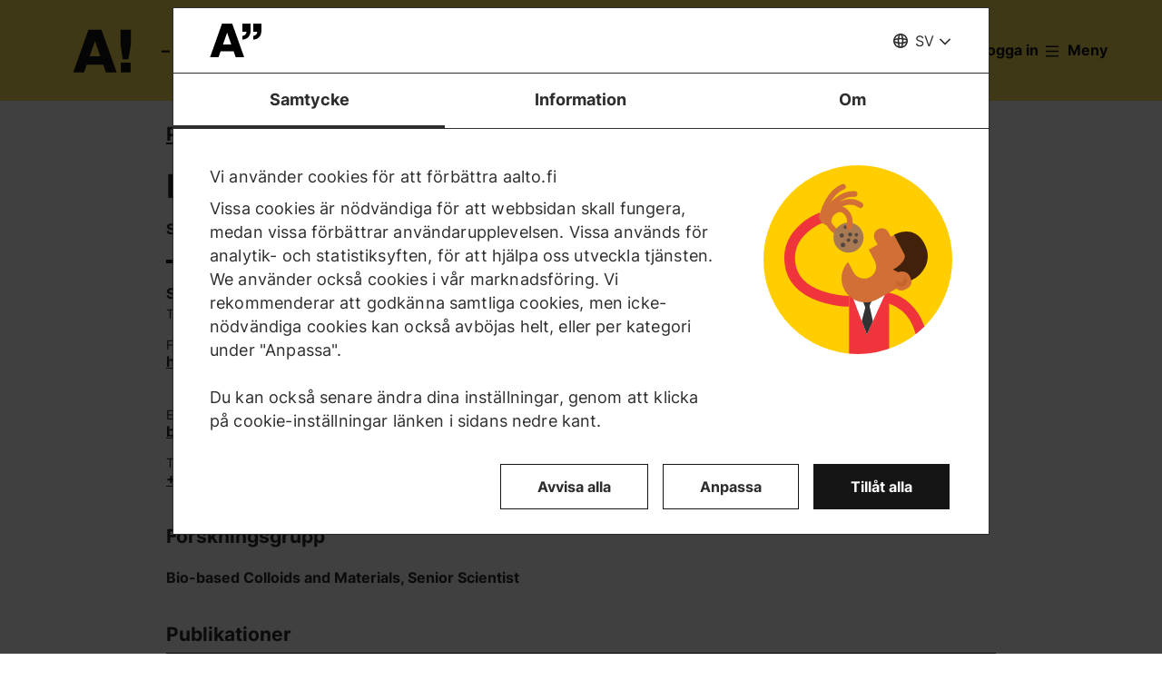

--- FILE ---
content_type: text/html; charset=UTF-8
request_url: https://www.aalto.fi/sv/personer/bruno-dufau-mattos
body_size: 13949
content:
<!DOCTYPE html>
<html  lang="sv" dir="ltr" prefix="og: https://ogp.me/ns#">
  <head>
    <meta charset="utf-8" />
<script type="text/javascript" id="Cookiebot" src="https://consent.cookiebot.com/uc.js" data-cbid="7439002e-4a7e-4422-bda9-d575b2a8d8ce" async="async" data-culture="sv"></script>
<script>window.dataLayer = window.dataLayer || [];</script>
<noscript><style>form.antibot * :not(.antibot-message) { display: none !important; }</style>
</noscript><link rel="canonical" href="https://www.aalto.fi/sv/personer/bruno-dufau-mattos" />
<meta property="og:type" content="article" />
<meta property="og:url" content="https://www.aalto.fi/sv/personer/bruno-dufau-mattos" />
<meta property="og:title" content="Bruno Dufau Mattos | Aalto-universitetet" />
<meta property="og:updated_time" content="2026-01-13T05:25:54+02:00" />
<meta name="twitter:card" content="summary_large_image" />
<meta name="twitter:site" content="@AaltoUniversity" />
<meta name="twitter:title" content="Bruno Dufau Mattos | Aalto-universitetet" />
<meta name="twitter:url" content="https://www.aalto.fi/sv/personer/bruno-dufau-mattos" />
<meta name="silktide-cms" content="WINPWANHHFhgYvR9vfHdmp7H9Ig4bPJDoTgFZ0ecnuOCABBKds49sFjlutlswurajD47fSWIa2qnvND00/qBC5GJOT16LjS7sZhfEpVuB9uplijkS6IQP2V7Cdq7tdCZJcXmjRIGOZzbB5uAMwjhZA==" />
<meta name="Generator" content="Drupal 10 (https://www.drupal.org)" />
<meta name="MobileOptimized" content="width" />
<meta name="HandheldFriendly" content="true" />
<meta name="viewport" content="width=device-width, initial-scale=1.0" />
<link rel="alternate" hreflang="en" href="https://www.aalto.fi/en/people/bruno-dufau-mattos" />
<link rel="alternate" hreflang="fi" href="https://www.aalto.fi/fi/ihmiset/bruno-dufau-mattos" />
<link rel="alternate" hreflang="sv" href="https://www.aalto.fi/sv/personer/bruno-dufau-mattos" />

    <title>Bruno Dufau Mattos | Aalto-universitetet</title>
    <link rel="apple-touch-icon" sizes="180x180" href="/sites/default/files/favicons/apple-touch-icon.png"/>
<link rel="icon" type="image/png" sizes="32x32" href="/sites/default/files/favicons/favicon-32x32.png"/>
<link rel="icon" type="image/png" sizes="16x16" href="/sites/default/files/favicons/favicon-16x16.png"/>
<link rel="manifest" href="/sites/default/files/favicons/site.webmanifest"/>
<link rel="mask-icon" href="/sites/default/files/favicons/safari-pinned-tab.svg" color="#5e9bce"/>
<meta name="msapplication-TileColor" content="#ffffff"/>
<meta name="theme-color" content="#ffffff"/>

    <link rel="stylesheet" media="all" href="/sites/default/files/css/css_Fe6cdK8SNf7yANZxh0M3qq57gC6D1bP7kJISS12mbYY.css?delta=0&amp;language=sv&amp;theme=aalto_aaltofi&amp;include=eJxVyuEKwjAMBOAX6gwIOvY04dplo6420kTQt3diEf1z3H0cUFwZ71wy4XeFv0Wxoc65rpzM-Hgap3NIqlsWTlpdqnMsmjZp9OGh89C5v6M6fdtuTWhu9xvKARc8gj3N5UoRJi9BKDvH" />
<link rel="stylesheet" media="all" href="/sites/default/files/css/css_VDphvQKvqt8drbFd2Zbq0u-7QAGL488S1Kwjpw5t9vo.css?delta=1&amp;language=sv&amp;theme=aalto_aaltofi&amp;include=eJxVyuEKwjAMBOAX6gwIOvY04dplo6420kTQt3diEf1z3H0cUFwZ71wy4XeFv0Wxoc65rpzM-Hgap3NIqlsWTlpdqnMsmjZp9OGh89C5v6M6fdtuTWhu9xvKARc8gj3N5UoRJi9BKDvH" />

    <script type="application/json" data-drupal-selector="drupal-settings-json">{"path":{"baseUrl":"\/","pathPrefix":"sv\/","currentPath":"node\/23936","currentPathIsAdmin":false,"isFront":false,"currentLanguage":"sv","contentHome":{"url":"\/sv\/personer","title":"Personer"},"themeUrl":"\/themes\/custom\/aalto_aaltofi"},"pluralDelimiter":"\u0003","suppressDeprecationErrors":true,"ajaxPageState":{"libraries":"[base64]","theme":"aalto_aaltofi","theme_token":null},"ajaxTrustedUrl":[],"gtag":{"tagId":"","consentMode":false,"otherIds":[],"events":[],"additionalConfigInfo":[]},"gtm":{"tagId":null,"settings":{"data_layer":"dataLayer","include_environment":false},"tagIds":["GTM-N6WP2H"]},"aaltoDataLayer":{"aalto_datalayer":{"contType":"person_profile","contLang":"sv","nodeId":"23936","contHome":"People","contRestriction":"public","contPublished":"30.08.2018"}},"aalto_datalayer_user_metadata_path":"\/user-metadata","site":{"enabledLanguages":["fi","sv","en"]},"aaltoEnv":"live","cookieContentBlocker":{"consentAwareness":{"accepted":{"event":{"name":"cookiebotConsentAcceptPreferences","selector":"window"},"cookie":{"operator":"===","name":"cookiebot-consent--preferences","value":"1"}},"declined":{"event":{"name":"cookiebotConsentDeclinePreferences","selector":"window"},"cookie":{"operator":"===","name":"cookiebot-consent--preferences","value":"0"}},"change":{"event":{"name":"","selector":""}}},"categories":[]},"instana_eum":{"enabled":true,"api_key":"oG0Y4C8vSbWTHHlsdYv_-g","reporting_url":"https:\/\/eum-blue-saas.instana.io\/","track_pages":false,"track_admin":false,"advanced_settings":""},"cookiebot":{"message_placeholder_cookieconsent_optout_marketing_show":false,"message_placeholder_cookieconsent_optout_marketing":"\u003Cdiv class=\u0022cookiebot cookieconsent-optout-marketing\u0022\u003E\n\t\u003Cdiv class=\u0022cookieconsent-optout-marketing__inner\u0022\u003E\n\t\t\u003Cdiv class=\u0022aalto-user-generated-content\u0022\u003E\n\u003Cp\u003EPlease \u003Ca href=\u0022!cookiebot_renew\u0022\u003Eaccept marketing-cookies\u003C\/a\u003E to view this embedded content from \u003Ca href=\u0022!cookiebot_from_src_url\u0022\u003E!cookiebot_from_src_url\u003C\/a\u003E\u003C\/p\u003E\n\u003C\/div\u003E\n\n\t\u003C\/div\u003E\n\u003C\/div\u003E\n"},"languageSwitcher":{"modalContent":[]},"pdbVue":{"developmentMode":false},"aalto_authenticated":false,"user":{"uid":0,"permissionsHash":"812ef4da51f74e5232a551693474592b7bc9f49f029f34d4184ef1ce982d2754"}}</script>
<script src="/sites/default/files/js/js_7Jiqn7rSLyMz5KKjgYVVlHz4Oe-rBPEMSZqeoyYtiP0.js?scope=header&amp;delta=0&amp;language=sv&amp;theme=aalto_aaltofi&amp;include=[base64]"></script>
<script src="/modules/contrib/google_tag/js/gtag.js?t7h4wt"></script>
<script src="/modules/contrib/google_tag/js/gtm.js?t7h4wt"></script>
<script src="/sites/default/files/js/js_1mBhaQR0NyOfBJpZt3AyK4Ssp2JnC-GJa35U1HfIG4s.js?scope=header&amp;delta=3&amp;language=sv&amp;theme=aalto_aaltofi&amp;include=[base64]"></script>
<script src="https://eum.instana.io/eum.min.js" defer crossorigin="anonymous"></script>

  </head>
  <body  class="branding-scheme--aalto-yellow node--type-person-profile node--23936">
    <noscript><iframe src="https://www.googletagmanager.com/ns.html?id=GTM-N6WP2H"
                  height="0" width="0" style="display:none;visibility:hidden"></iframe></noscript>

      <div class="dialog-off-canvas-main-canvas" data-off-canvas-main-canvas>
    

  
  <div class="layout-container">

  <header id="header" role="banner"  class="header--with-top-nav">
    <a href="#main-content" class="aalto-skip-link">
      Gå till innehållet
    </a>

    
    
          






<div data-drupal-messages-fallback class="hidden"></div>

<div id="black-overlay"></div>
<div class="block block-topnav navigation aalto-header">
  <div id="top-nav-sticky-header" class="aalto-header__fixed-container aalto-header__floating-notifications aalto-header--at-top">
    <div class="aalto-header__container">
      <div class="aalto-header__logo-container">
        <a href="/sv" class="aalto-header__logo-link" title=Hem aria-label=Hem rel="home">
          <svg class="aalto-header__logo aalto-logo" viewBox="0 0 143 101" aria-hidden="true">
            <use xlink:href="/themes/custom/aalto_base/images/aalto_logo.svg#logo"/>
          </svg>
          <img src="/themes/custom/aalto_aaltofi/images/signs/a1.jpg" aria-hidden="true" alt="" class="logo-sign"/>
          <img src="/themes/custom/aalto_aaltofi/images/signs/a2.jpg" aria-hidden="true" alt="" class="logo-sign">
          <img src="/themes/custom/aalto_aaltofi/images/signs/a3.jpg" aria-hidden="true" alt="" class="logo-sign">
          <img src="/themes/custom/aalto_aaltofi/images/signs/a4.jpg" aria-hidden="true" alt="" class="logo-sign">
          <img src="/themes/custom/aalto_aaltofi/images/signs/a5.jpg" aria-hidden="true" alt="" class="logo-sign">
          <img src="/themes/custom/aalto_aaltofi/images/signs/a6.jpg" aria-hidden="true" alt="" class="logo-sign">
          <img src="/themes/custom/aalto_aaltofi/images/signs/a7.jpg" aria-hidden="true" alt="" class="logo-sign">
        </a>
      </div>
                              <span class="animated-slogan typewriter-animation" aria-hidden="true" style="opacity: 0;">– ett tecken på förändring</span>
        <span class="visually-hidden">– ett tecken på förändring</span>
      
      <nav class="aalto-topnav" id="aalto-topnav" aria-labelledby="aalto-topnav-button-text">

        <ul class="aalto-topnav__navigation-items aalto-list-unstyled">
          <li class="aalto-topnav__support animated">
            <a href="/sv/a-ett-tecken-pa-forandring" class="aalto-topnav__button topnav-identifier--link-with-icon">
              <div class="donate-heart__wrapper">
                <svg class="aalto-inline-icon heart-outlined" aria-hidden="true">
                  <use xlink:href="/themes/custom/aalto_aaltofi/images/icons.svg#16-heart"/>
                </svg>
                <svg class="aalto-inline-icon heart-filled" aria-hidden="true">
                  <use xlink:href="/themes/custom/aalto_aaltofi/images/icons.svg#16-heart_fill"/>
                </svg>
              </div>
              Donera
            </a>
          </li>

          <li class="aalto-topnav__apply">
            <a href="/sv/studera-vid-aalto" class="aalto-topnav__button topnav-identifier--link-with-icon">
              <svg class="aalto-inline-icon" aria-hidden="true">
                <use xlink:href="/themes/custom/aalto_aaltofi/images/icons.svg#16-rocket"/>
              </svg>
              Sök till Aalto
            </a>
          </li>

          <li class="aalto-topnav__break"></li>

          <li class="aalto-topnav__language">
            
    





<div class="aalto-dropdown-container js-menu-container aalto-dropdown-container--toggle-hidden-header-mobile aalto-dropdown-container--language">
  <button type="button" aria-expanded="false" class="js-menu-toggle aalto-dropdown__toggle aalto-dropdown__toggle--with_chevron"><span class="aalto-dropdown__toggle-custom-icon"><svg class="aalto-inline-icon" aria-hidden="true"><use xlink:href="/themes/custom/aalto_aaltofi/images/icons.svg#16-globe_v2"/></svg></span><span class="aalto-visually-hidden"><span lang="fi">Valitse sivuston kieli</span> / <span lang="sv">Välj webbplatsens språk</span> / <span lang="en">Select site language</span></span><span
          class="aalto-dropdown__toggle-text "
          aria-hidden="true">SV</span></button><ul  class="aalto-list-unstyled aalto-dropdown__menu"><li><a href="/fi/ihmiset/bruno-dufau-mattos" class="aalto-dropdown__link"  lang="fi"><abbr title="Suomeksi">FI</abbr><span>Suomeksi</span></a></li><li><a href="/sv/personer/bruno-dufau-mattos" class="aalto-dropdown__link" aria-current="true" lang="sv"><abbr title="Svenska">SV</abbr><span>Svenska</span></a></li><li><a href="/en/people/bruno-dufau-mattos" class="aalto-dropdown__link"  lang="en"><abbr title="English">EN</abbr><span>English</span></a></li></ul></div>

          </li>

          <li class="aalto-topnav__search">
            <div id="aalto-search-button-container">
              <button type="button" class="aalto-topnav__button aalto-search__toggle-button" id="aalto-search-button"
                      aria-expanded="false"
                      aria-label="Sök">
                <svg class="aalto-inline-icon" aria-hidden="true">
                  <use xlink:href="/themes/custom/aalto_aaltofi/images/icons.svg#16-magnifier_lens"/>
                </svg>
                <span class="aalto-search-button__label">Sök</span>
              </button>
            </div>
          </li>

                      <li class="aalto-topnav__user">
              <a href="/sv/saml_login" class="aalto-topnav__button topnav-identifier--link-with-icon">
                <svg class="aalto-inline-icon" aria-hidden="true">
                  <use xlink:href="/themes/custom/aalto_aaltofi/images/icons.svg#16-arrow_login"/>
                </svg>
                Logga in
              </a>
            </li>
          

          <li class="aalto-topnav__menu-items" id="aalto-topnav-items-container">
            <button type="button" class="aalto-topnav__button" id="aalto-topnav-button" aria-expanded="false">
                <span class="aalto-topnav__button-expand">
                   <svg class="aalto-topnav__button-icon aalto-inline-icon" aria-hidden="true">
                    <use xlink:href="/themes/custom/aalto_aaltofi/images/icons.svg#16-menu_burger"/>
                  </svg>
                  <span class="aalto-topnav__button-text" id="aalto-topnav-button-text">Meny</span>
                </span>
              <span class="aalto-topnav__button-collapse">
                 <svg class="aalto-topnav__button-icon aalto-inline-icon" aria-hidden="true">
                    <use xlink:href="/themes/custom/aalto_aaltofi/images/icons.svg#16-close"/>
                  </svg>
                <span class="aalto-topnav__button-text">Stäng menyn</span>
              </span>
            </button>
            <div class="aalto-topnav__items" id="aalto-topnav__items">
              <ul class="aalto-topnav__item-container aalto-list-unstyled">
                                  <li class="aalto-topnav__action-item aalto-topnav__action-item--desktop">
                    <a href="/sv/studentguide"
                       class="aalto-topnav__button aalto-topnav__action--desktop topnav-identifier--link-with-icon"
                       tabindex="-1">
                      <svg class="aalto-inline-icon" aria-hidden="true">
                        <use xlink:href="/themes/custom/aalto_aaltofi/images/icons.svg#16-level"/>
                      </svg>
                      <span>Studentguide</span>
                    </a>
                  </li>
                                <li class="aalto-topnav__action-item aalto-topnav__action-item--desktop">
                  <a href="/sv/node/79096"
                     class="aalto-topnav__button aalto-topnav__action--desktop topnav-identifier--link-with-icon">
                                          <svg class="aalto-inline-icon" aria-hidden="true">
                        <use xlink:href="/themes/custom/aalto_aaltofi/images/icons.svg#16-lock_closed"/>
                      </svg>
                                        <span>För anställda</span>
                  </a>
                </li>
                                  <li class="aalto-topnav__action-request aalto-topnav__action-item--desktop">
                    <svg class="aalto-inline-icon" aria-hidden="true">
                      <use xlink:href="/themes/custom/aalto_aaltofi/images/icons.svg#16-info"/>
                    </svg>
                    <span>  <a
                        href="/sv/saml_login"
                        class="aalto-topnav__action-request--link aalto-topnav__action--desktop"
                        tabindex="-1">Logga in</a> för att se innehållet för interna Aalto-användare</span>
                  </li>
                
                  <li class="aalto-topnav__navigation-item">
          <div class="accordion__header is-closed">
        <button type="button" class="aalto-topnav__navigation-heading accordion__title is-collapsed" aria-expanded="false">
          Ansökning och studier
        </button>
      </div>
      <div class="aalto-topnav__submenu accordion__content is-collapsed">
                
                    
            
        <a href="/sv/studera-vid-aalto"  class="aalto-topnav__submenu-link aalto-topnav__submenu-link-text"
       tabindex="-1" aria-current="false">
      Sök till Aalto          </a>
  

                    
                  
                    
            
        <a href="/sv/utbildningsutbud"  class="aalto-topnav__submenu-link aalto-topnav__submenu-link-text"
       tabindex="-1" aria-current="false">
      Utbildningsutbud          </a>
  

                    
                  
                    
            
        <a href="/sv/ansokning"  class="aalto-topnav__submenu-link aalto-topnav__submenu-link-text"
       tabindex="-1" aria-current="false">
      Ansökningsservice          </a>
  

                    
                  
                    
            
        <a href="/sv/ansokningsservice/sok-till-de-finsk-och-svensksprakiga-kandidatprogrammen"  class="aalto-topnav__submenu-link aalto-topnav__submenu-link-text"
       tabindex="-1" aria-current="false">
      Ansökan till kandidatutbildning (utbildning på finska och svenska)          </a>
  

                    
                  
                    
            
        <a href="/sv/ansokningsservice/sok-till-de-engelsksprakiga-kandidatprogrammen"  class="aalto-topnav__submenu-link aalto-topnav__submenu-link-text"
       tabindex="-1" aria-current="false">
      Ansökan till kandidatutbildning (utbildning på engelska)          </a>
  

                    
                  
                    
            
        <a href="/sv/studera-vid-aalto/sok-till-magisterprogram"  class="aalto-topnav__submenu-link aalto-topnav__submenu-link-text"
       tabindex="-1" aria-current="false">
      Ansökan till magisterutbildning          </a>
  

                    
                  
                    
            
        <a href="/sv/doktorandutbildning/sa-har-soker-du-till-ett-doktorandprogram"  class="aalto-topnav__submenu-link aalto-topnav__submenu-link-text"
       tabindex="-1" aria-current="false">
      Ansökan till doktorutbildning          </a>
  

                    
                  
                    
            
        <a href="/en/study-at-aalto/studying-in-the-aalto-campus"  class="aalto-topnav__submenu-link aalto-topnav__submenu-link-text"
       tabindex="-1" aria-current="false">
      Livet på campus (på engelska)          </a>
  

                    
                  
                    
            
        <a href="/en/study-at-aalto/do-you-want-to-study-at-aalto-university-come-meet-us"  class="aalto-topnav__submenu-link aalto-topnav__submenu-link-text"
       tabindex="-1" aria-current="false">
      Evenemang för sökande (på engelska)          </a>
  

                    
                  
                    
            
        <a href="/sv/studera-vid-aalto/chatta-med-vara-studerande"  class="aalto-topnav__submenu-link aalto-topnav__submenu-link-text"
       tabindex="-1" aria-current="false">
      Chatta med våra studerande (på engelska)          </a>
  

                    
                  
                    
            
        <a href="https://cloud.info.aalto.fi/subscribe-en"  class="aalto-topnav__submenu-link aalto-topnav__submenu-link-text"
       tabindex="-1" aria-current="false">
      Beställ vårt nyhetsbrev<svg class="aalto-inline-icon magazine__link-external-link" aria-label="(extern länk)"><use xlink:href="/themes/custom/aalto_aaltofi/images/icons.svg#16-external_link"/></svg>          </a>
  

                    
                  
                    
            
        <a href="/en/lifewide-learning"  class="aalto-topnav__submenu-link aalto-topnav__submenu-link-text"
       tabindex="-1" aria-current="false">
      Lifewide learning (på engelska)          </a>
  

                    
                  
                    
            
        <a href="/sv/ansokningsservice/kontaktuppgifter-till-ansokningsservice"  class="aalto-topnav__submenu-link aalto-topnav__submenu-link-text"
       tabindex="-1" aria-current="false">
      Kontaktuppgifter till ansökningsservice          </a>
  

                    
                        </div>
      </li>
  <li class="aalto-topnav__navigation-item">
          <div class="accordion__header is-closed">
        <button type="button" class="aalto-topnav__navigation-heading accordion__title is-collapsed" aria-expanded="false">
          Forskning och konst
        </button>
      </div>
      <div class="aalto-topnav__submenu accordion__content is-collapsed">
                
                    
            
        <a href="/sv/forskning-och-konst"  class="aalto-topnav__submenu-link aalto-topnav__submenu-link-text"
       tabindex="-1" aria-current="false">
      Forskning och konst          </a>
  

                    
                  
                    
            
        <a href="/sv/tenure-track"  class="aalto-topnav__submenu-link aalto-topnav__submenu-link-text"
       tabindex="-1" aria-current="false">
      Tenure track - karriärsystem          </a>
  

                    
                  
                    
            
        <a href="/sv/doctoral-education"  class="aalto-topnav__submenu-link aalto-topnav__submenu-link-text"
       tabindex="-1" aria-current="false">
      Forskarutbildning (på engelska)          </a>
  

                    
                  
                    
            
        <a href="/sv/infrastrukturer-for-forskning-och-larande"  class="aalto-topnav__submenu-link aalto-topnav__submenu-link-text"
       tabindex="-1" aria-current="false">
      Forsknings- och utbildningsinfrastukturer          </a>
  

                    
                  
                    
            
        <a href="https://research.aalto.fi/"  class="aalto-topnav__submenu-link aalto-topnav__submenu-link-text"
       tabindex="-1" aria-current="false">
      Forskningsportal research.aalto.fi<svg class="aalto-inline-icon magazine__link-external-link" aria-label="(extern länk)"><use xlink:href="/themes/custom/aalto_aaltofi/images/icons.svg#16-external_link"/></svg>          </a>
  

                    
                  
                    
            
        <a href="/sv/aalto-universitetet/rankningar"  class="aalto-topnav__submenu-link aalto-topnav__submenu-link-text"
       tabindex="-1" aria-current="false">
      Rankningar          </a>
  

                    
                        </div>
      </li>
  <li class="aalto-topnav__navigation-item">
          <div class="accordion__header is-closed">
        <button type="button" class="aalto-topnav__navigation-heading accordion__title is-collapsed" aria-expanded="false">
          Högskolor och institutioner
        </button>
      </div>
      <div class="aalto-topnav__submenu accordion__content is-collapsed">
                
                    
            
        <span class="aalto-topnav__submenu-heading">Högskolor</span>
      

                    
                  
                    
            
        <a href="/sv/handelshogskolan"  class="aalto-topnav__submenu-link aalto-topnav__submenu-link-text"
       tabindex="-1" aria-current="false">
      Handelshögskolan          </a>
  

                    
                  
                    
            
        <a href="/sv/hogskolan-for-ingenjorsvetenskaper"  class="aalto-topnav__submenu-link aalto-topnav__submenu-link-text"
       tabindex="-1" aria-current="false">
      Högskolan för ingenjörsvetenskaper          </a>
  

                    
                  
                    
            
        <a href="/sv/hogskolan-for-kemiteknik"  class="aalto-topnav__submenu-link aalto-topnav__submenu-link-text"
       tabindex="-1" aria-current="false">
      Högskolan för kemiteknik          </a>
  

                    
                  
                    
            
        <a href="/sv/hogskolan-for-elektroteknik"  class="aalto-topnav__submenu-link aalto-topnav__submenu-link-text"
       tabindex="-1" aria-current="false">
      Högskolan för elektroteknik          </a>
  

                    
                  
                    
            
        <a href="/sv/hogskolan-for-konst-design-och-arkitektur"  class="aalto-topnav__submenu-link aalto-topnav__submenu-link-text"
       tabindex="-1" aria-current="false">
      Högskolan för konst, design och arkitektur          </a>
  

                    
                  
                    
            
        <a href="/sv/hogskolan-for-teknikvetenskaper"  class="aalto-topnav__submenu-link aalto-topnav__submenu-link-text"
       tabindex="-1" aria-current="false">
      Högskolan för teknikvetenskaper          </a>
  

                    
                  
                                <div class="aalto-topnav__submenu-group">
          
            
        <span class="aalto-topnav__submenu-heading">Institutioner</span>
      

                                  
        <a href="/sv/institutionen-for-arkitektur"  class="aalto-topnav__submenu-link aalto-topnav__submenu-link-text"
       tabindex="-1" aria-current="false">
      Arkitektur          </a>
  
                        
        <a href="/sv/institutionen-for-bioprodukter-och-bioteknik"  class="aalto-topnav__submenu-link aalto-topnav__submenu-link-text"
       tabindex="-1" aria-current="false">
      Bioprodukter och bioteknik          </a>
  
                        
        <a href="/sv/institutionen-for-byggd-miljo"  class="aalto-topnav__submenu-link aalto-topnav__submenu-link-text"
       tabindex="-1" aria-current="false">
      Byggd miljö          </a>
  
                        
        <a href="/sv/institutionen-for-datateknik"  class="aalto-topnav__submenu-link aalto-topnav__submenu-link-text"
       tabindex="-1" aria-current="false">
      Datateknik          </a>
  
                        
        <a href="/sv/institutionen-for-byggnadsteknik"  class="aalto-topnav__submenu-link aalto-topnav__submenu-link-text"
       tabindex="-1" aria-current="false">
      Byggnadsteknik          </a>
  
                        
        <a href="/sv/institutionen-for-design"  class="aalto-topnav__submenu-link aalto-topnav__submenu-link-text"
       tabindex="-1" aria-current="false">
      Design          </a>
  
                        
        <a href="/sv/institutionen-for-ekonomi"  class="aalto-topnav__submenu-link aalto-topnav__submenu-link-text"
       tabindex="-1" aria-current="false">
      Ekonomi          </a>
  
                        
        <a href="/sv/institutionen-for-elektronik-och-nanoteknik"  class="aalto-topnav__submenu-link aalto-topnav__submenu-link-text"
       tabindex="-1" aria-current="false">
      Elektronik och nanoteknik          </a>
  
                        
        <a href="/sv/institutionen-for-elektroteknik-och-automation"  class="aalto-topnav__submenu-link aalto-topnav__submenu-link-text"
       tabindex="-1" aria-current="false">
      Elektroteknik och automation          </a>
  
                        
        <a href="/sv/institutionen-for-filmkonst-elo"  class="aalto-topnav__submenu-link aalto-topnav__submenu-link-text"
       tabindex="-1" aria-current="false">
      Filmkonst och scenografi          </a>
  
                        
        <a href="/sv/institutionen-for-finansiering"  class="aalto-topnav__submenu-link aalto-topnav__submenu-link-text"
       tabindex="-1" aria-current="false">
      Finansiering          </a>
  
                        
        <a href="/sv/institutionen-for-informations-och-serviceekonomi"  class="aalto-topnav__submenu-link aalto-topnav__submenu-link-text"
       tabindex="-1" aria-current="false">
      Informations- och serviceekonomi          </a>
  
                        
        <a href="/sv/department-of-applied-physics"  class="aalto-topnav__submenu-link aalto-topnav__submenu-link-text"
       tabindex="-1" aria-current="false">
      Institutionen för teknisk fysik          </a>
  
                        
        <a href="/sv/institutionen-for-kemi-och-materialvetenskap"  class="aalto-topnav__submenu-link aalto-topnav__submenu-link-text"
       tabindex="-1" aria-current="false">
      Kemi och materialvetenskap          </a>
  
                        
        <a href="/sv/institutionen-for-kemiteknik-och-metallurgi"  class="aalto-topnav__submenu-link aalto-topnav__submenu-link-text"
       tabindex="-1" aria-current="false">
      Kemiteknik och metallurgi          </a>
  
                        
        <a href="/sv/institutionen-for-informations-och-kommunikationsteknik"  class="aalto-topnav__submenu-link aalto-topnav__submenu-link-text"
       tabindex="-1" aria-current="false">
      Informations- och kommunikationsteknik (på engelska)          </a>
  
                        
        <a href="/sv/institutionen-for-konst-och-media"  class="aalto-topnav__submenu-link aalto-topnav__submenu-link-text"
       tabindex="-1" aria-current="false">
      Konst och media          </a>
  
                        
        <a href="/sv/institutionen-for-ledarskapsstudier"  class="aalto-topnav__submenu-link aalto-topnav__submenu-link-text"
       tabindex="-1" aria-current="false">
      Ledarskapsstudier          </a>
  
                        
        <a href="/sv/institutionen-for-marknadsforing"  class="aalto-topnav__submenu-link aalto-topnav__submenu-link-text"
       tabindex="-1" aria-current="false">
      Marknadsföring          </a>
  
                        
        <a href="/sv/institutionen-for-energi-och-maskinteknik"  class="aalto-topnav__submenu-link aalto-topnav__submenu-link-text"
       tabindex="-1" aria-current="false">
      Energi- och maskinteknik          </a>
  
                        
        <a href="/sv/institutionen-for-matematik-och-systemanalys"  class="aalto-topnav__submenu-link aalto-topnav__submenu-link-text"
       tabindex="-1" aria-current="false">
      Matematik och systemanalys          </a>
  
                        
        <a href="/sv/institutionen-for-neurovetenskap-och-biomedicinsk-teknik"  class="aalto-topnav__submenu-link aalto-topnav__submenu-link-text"
       tabindex="-1" aria-current="false">
      Neurovetenskap och biomedicinsk teknik          </a>
  
                        
        <a href="/sv/institutionen-for-produktionsekonomi"  class="aalto-topnav__submenu-link aalto-topnav__submenu-link-text"
       tabindex="-1" aria-current="false">
      Produktionsekonomi          </a>
  
                        
        <a href="/sv/institutionen-for-redovisning"  class="aalto-topnav__submenu-link aalto-topnav__submenu-link-text"
       tabindex="-1" aria-current="false">
      Redovisning och handelsrätt          </a>
  
                        
        <span class="aalto-topnav__submenu-heading">Andra enheter</span>
      
                        
        <a href="/sv/larcentret"  class="aalto-topnav__submenu-link aalto-topnav__submenu-link-text"
       tabindex="-1" aria-current="false">
      Bibliotek - Lärcentret          </a>
  
                        
        <a href="/sv/sprakcentret"  class="aalto-topnav__submenu-link aalto-topnav__submenu-link-text"
       tabindex="-1" aria-current="false">
      Språkcentret          </a>
  
          
                      </div>
                        </div>
      </li>
  <li class="aalto-topnav__navigation-item">
          <div class="accordion__header is-closed">
        <button type="button" class="aalto-topnav__navigation-heading accordion__title is-collapsed" aria-expanded="false">
          Samarbete
        </button>
      </div>
      <div class="aalto-topnav__submenu accordion__content is-collapsed">
                
                    
            
        <a href="/sv/samarbete"  class="aalto-topnav__submenu-link aalto-topnav__submenu-link-text"
       tabindex="-1" aria-current="false">
      Samarbeta med oss          </a>
  

                    
                  
                    
            
        <a href="/sv/for-alumner"  class="aalto-topnav__submenu-link aalto-topnav__submenu-link-text"
       tabindex="-1" aria-current="false">
      För alumner          </a>
  

                    
                  
                    
            
        <a href="/sv/foretagssamarbete"  class="aalto-topnav__submenu-link aalto-topnav__submenu-link-text"
       tabindex="-1" aria-current="false">
      Företagssamarbete          </a>
  

                    
                  
                    
            
        <a href="/sv/node/300771"  class="aalto-topnav__submenu-link aalto-topnav__submenu-link-text"
       tabindex="-1" aria-current="false">
      Aalto Networking Platform (på engelska)          </a>
  

                    
                  
                    
            
        <a href="/sv/foretagande-och-startups"  class="aalto-topnav__submenu-link aalto-topnav__submenu-link-text"
       tabindex="-1" aria-current="false">
      Företagande och startups          </a>
  

                    
                  
                    
            
        <a href="/sv/node/14811"  class="aalto-topnav__submenu-link aalto-topnav__submenu-link-text"
       tabindex="-1" aria-current="false">
      Internationellt samarbete (på engelska)          </a>
  

                    
                  
                    
            
        <a href="/sv/samarbete/samarbete-med-stader-och-regioner"  class="aalto-topnav__submenu-link aalto-topnav__submenu-link-text"
       tabindex="-1" aria-current="false">
      Samarbete med städer och regioner          </a>
  

                    
                  
                    
            
        <a href="/sv/donera-en-framtid"  class="aalto-topnav__submenu-link aalto-topnav__submenu-link-text"
       tabindex="-1" aria-current="false">
      Stöd oss          </a>
  

                    
                        </div>
      </li>
  <li class="aalto-topnav__navigation-item">
          <div class="accordion__header is-closed">
        <button type="button" class="aalto-topnav__navigation-heading accordion__title is-collapsed" aria-expanded="false">
          Aktuellt
        </button>
      </div>
      <div class="aalto-topnav__submenu accordion__content is-collapsed">
                
                    
            
        <a href="/sv/node/137746"  class="aalto-topnav__submenu-link aalto-topnav__submenu-link-text"
       tabindex="-1" aria-current="false">
      Aktuellt (på engelska)          </a>
  

                    
                  
                    
            
        <a href="/sv/nyheter"  class="aalto-topnav__submenu-link aalto-topnav__submenu-link-text"
       tabindex="-1" aria-current="false">
      Nyheter          </a>
  

                    
                  
                    
            
        <a href="/sv/ansokningsservice/evenemang"  class="aalto-topnav__submenu-link aalto-topnav__submenu-link-text"
       tabindex="-1" aria-current="false">
      Evenemang          </a>
  

                    
                  
                    
            
        <a href="/sv/aalto-universitetet/aalto-university-magazine"  class="aalto-topnav__submenu-link aalto-topnav__submenu-link-text"
       tabindex="-1" aria-current="false">
      Aalto University Magazine          </a>
  

                    
                  
                    
            
        <a href="https://ourblogs.aalto.fi/"  class="aalto-topnav__submenu-link aalto-topnav__submenu-link-text"
       tabindex="-1" aria-current="false">
      OurBlogs (på engelska)<svg class="aalto-inline-icon magazine__link-external-link" aria-label="(extern länk)"><use xlink:href="/themes/custom/aalto_aaltofi/images/icons.svg#16-external_link"/></svg>          </a>
  

                    
                  
                    
            
        <a href="/sv/node/215081"  class="aalto-topnav__submenu-link aalto-topnav__submenu-link-text"
       tabindex="-1" aria-current="false">
      Podcasts (på engelska)          </a>
  

                    
                        </div>
      </li>
  <li class="aalto-topnav__navigation-item">
          <div class="accordion__header is-closed">
        <button type="button" class="aalto-topnav__navigation-heading accordion__title is-collapsed" aria-expanded="false">
          Om oss
        </button>
      </div>
      <div class="aalto-topnav__submenu accordion__content is-collapsed">
                
                    
            
        <a href="/sv/aalto-universitetet"  class="aalto-topnav__submenu-link aalto-topnav__submenu-link-text"
       tabindex="-1" aria-current="false">
      Om oss          </a>
  

                    
                  
                    
            
        <a href="/sv/var-strategi"  class="aalto-topnav__submenu-link aalto-topnav__submenu-link-text"
       tabindex="-1" aria-current="false">
      Vår strategi          </a>
  

                    
                  
                    
            
        <a href="/sv/hallbarhet"  class="aalto-topnav__submenu-link aalto-topnav__submenu-link-text"
       tabindex="-1" aria-current="false">
      Hållbarhet          </a>
  

                    
                  
                    
            
        <a href="/sv/aalto-universitetet/etiska-principerna-varden-i-praktiken"  class="aalto-topnav__submenu-link aalto-topnav__submenu-link-text"
       tabindex="-1" aria-current="false">
      Etiska principerna          </a>
  

                    
                  
                    
            
        <a href="/sv/aalto-handboken"  class="aalto-topnav__submenu-link aalto-topnav__submenu-link-text"
       tabindex="-1" aria-current="false">
      Aalto-handboken          </a>
  

                    
                  
                    
            
        <a href="/sv/campus"  class="aalto-topnav__submenu-link aalto-topnav__submenu-link-text"
       tabindex="-1" aria-current="false">
      Campus          </a>
  

                    
                  
                    
            
        <a href="/sv/personer"  class="aalto-topnav__submenu-link aalto-topnav__submenu-link-text"
       tabindex="-1" aria-current="false">
      Personer och kontaktinformation          </a>
  

                    
                  
                    
            
        <a href="/sv/till-medierna"  class="aalto-topnav__submenu-link aalto-topnav__submenu-link-text"
       tabindex="-1" aria-current="false">
      Till medierna          </a>
  

                    
                  
                    
            
        <a href="/sv/karriar-vid-aalto"  class="aalto-topnav__submenu-link aalto-topnav__submenu-link-text"
       tabindex="-1" aria-current="false">
      Karriär          </a>
  

                    
                        </div>
      </li>
  <li class="aalto-topnav__navigation-item">
          <div class="accordion__header is-closed">
        <button type="button" class="aalto-topnav__navigation-heading accordion__title is-collapsed" aria-expanded="false">
          Verktyg och tjänster
        </button>
      </div>
      <div class="aalto-topnav__submenu accordion__content is-collapsed">
                
                    
            
        <a href="/en/services/quicklinks-to-tools"  highlight="1" class="aalto-topnav__submenu-link aalto-topnav__submenu-highlighted aalto-topnav__submenu-link-text"
       tabindex="-1" aria-current="false">
      Alla verktyg (på engelska)          </a>
  

                    
                  
                    
            
        <a href="/en/services"  highlight="1" class="aalto-topnav__submenu-link aalto-topnav__submenu-highlighted aalto-topnav__submenu-link-text"
       tabindex="-1" aria-current="false">
      Alla tjänster (på engelska)          </a>
  

                    
                  
                                <div class="aalto-topnav__submenu-group">
          
            
        <span class="aalto-topnav__submenu-heading">Mest använda verktygen</span>
      

                                  
        <a href="https://ai.aalto.fi/"  class="aalto-topnav__submenu-link aalto-topnav__submenu-link-text"
       tabindex="-1" aria-current="false">
      Aalto AI Assistant<svg class="aalto-inline-icon magazine__link-external-link" aria-label="(extern länk)"><use xlink:href="/themes/custom/aalto_aaltofi/images/icons.svg#16-external_link"/></svg>          </a>
  
                        
        <a href="https://abacus-accounting.aalto.fi/"  class="aalto-topnav__submenu-link aalto-topnav__submenu-link-text"
       tabindex="-1" aria-current="false">
      Abacus-accounting<svg class="aalto-inline-icon magazine__link-external-link" aria-label="(extern länk)"><use xlink:href="/themes/custom/aalto_aaltofi/images/icons.svg#16-external_link"/></svg>          </a>
  
                        
        <a href="https://abacus-planning.aalto.fi/"  class="aalto-topnav__submenu-link aalto-topnav__submenu-link-text"
       tabindex="-1" aria-current="false">
      Abacus-planning<svg class="aalto-inline-icon magazine__link-external-link" aria-label="(extern länk)"><use xlink:href="/themes/custom/aalto_aaltofi/images/icons.svg#16-external_link"/></svg>          </a>
  
                        
        <a href="https://ada.aalto.fi/?_ga=2.5662256.2086739987.1546842233-124934716.1526555948"  class="aalto-topnav__submenu-link aalto-topnav__submenu-link-text"
       tabindex="-1" aria-current="false">
      Ada<svg class="aalto-inline-icon magazine__link-external-link" aria-label="(extern länk)"><use xlink:href="/themes/custom/aalto_aaltofi/images/icons.svg#16-external_link"/></svg>          </a>
  
                        
        <a href="https://booking.aalto.fi/"  class="aalto-topnav__submenu-link aalto-topnav__submenu-link-text"
       tabindex="-1" aria-current="false">
      Asio (booking.aalto.fi)<svg class="aalto-inline-icon magazine__link-external-link" aria-label="(extern länk)"><use xlink:href="/themes/custom/aalto_aaltofi/images/icons.svg#16-external_link"/></svg>          </a>
  
                        
        <a href="https://halli.aalto.fi/?_ga=2.4557232.2086739987.1546842233-124934716.1526555948"  class="aalto-topnav__submenu-link aalto-topnav__submenu-link-text"
       tabindex="-1" aria-current="false">
      Halli<svg class="aalto-inline-icon magazine__link-external-link" aria-label="(extern länk)"><use xlink:href="/themes/custom/aalto_aaltofi/images/icons.svg#16-external_link"/></svg>          </a>
  
                        
        <a href="https://www-sanakirja-fi.libproxy.aalto.fi/"  class="aalto-topnav__submenu-link aalto-topnav__submenu-link-text"
       tabindex="-1" aria-current="false">
      MOT Kielipalvelu (språktjänst)<svg class="aalto-inline-icon magazine__link-external-link" aria-label="(extern länk)"><use xlink:href="/themes/custom/aalto_aaltofi/images/icons.svg#16-external_link"/></svg>          </a>
  
                        
        <a href="https://neo.aalto.fi/"  class="aalto-topnav__submenu-link aalto-topnav__submenu-link-text"
       tabindex="-1" aria-current="false">
      Neo<svg class="aalto-inline-icon magazine__link-external-link" aria-label="(extern länk)"><use xlink:href="/themes/custom/aalto_aaltofi/images/icons.svg#16-external_link"/></svg>          </a>
  
                        
        <a href="/sv/personer"  class="aalto-topnav__submenu-link aalto-topnav__submenu-link-text"
       tabindex="-1" aria-current="false">
      Personer och kontaktinformation          </a>
  
                        
        <a href="https://reportfinder.aalto.fi"  class="aalto-topnav__submenu-link aalto-topnav__submenu-link-text"
       tabindex="-1" aria-current="false">
      PowerBI report finder<svg class="aalto-inline-icon magazine__link-external-link" aria-label="(extern länk)"><use xlink:href="/themes/custom/aalto_aaltofi/images/icons.svg#16-external_link"/></svg>          </a>
  
                        
        <a href="https://phonebook.aalto.fi/?_ga=2.173434144.2086739987.1546842233-124934716.1526555948"  class="aalto-topnav__submenu-link aalto-topnav__submenu-link-text"
       tabindex="-1" aria-current="false">
      Telefonbok<svg class="aalto-inline-icon magazine__link-external-link" aria-label="(extern länk)"><use xlink:href="/themes/custom/aalto_aaltofi/images/icons.svg#16-external_link"/></svg>          </a>
  
                        
        <a href="https://salesforce.aalto.fi/"  class="aalto-topnav__submenu-link aalto-topnav__submenu-link-text"
       tabindex="-1" aria-current="false">
      Salesforce (Service platform)<svg class="aalto-inline-icon magazine__link-external-link" aria-label="(extern länk)"><use xlink:href="/themes/custom/aalto_aaltofi/images/icons.svg#16-external_link"/></svg>          </a>
  
                        
        <a href="https://www.tiima.com/cognito/aalto"  class="aalto-topnav__submenu-link aalto-topnav__submenu-link-text"
       tabindex="-1" aria-current="false">
      Tiima<svg class="aalto-inline-icon magazine__link-external-link" aria-label="(extern länk)"><use xlink:href="/themes/custom/aalto_aaltofi/images/icons.svg#16-external_link"/></svg>          </a>
  
                        
        <a href="https://outlook.office.com/"  class="aalto-topnav__submenu-link aalto-topnav__submenu-link-text"
       tabindex="-1" aria-current="false">
      Webmail<svg class="aalto-inline-icon magazine__link-external-link" aria-label="(extern länk)"><use xlink:href="/themes/custom/aalto_aaltofi/images/icons.svg#16-external_link"/></svg>          </a>
  
                        
        <a href="https://survey.aalto.fi/"  class="aalto-topnav__submenu-link aalto-topnav__submenu-link-text"
       tabindex="-1" aria-current="false">
      Webropol<svg class="aalto-inline-icon magazine__link-external-link" aria-label="(extern länk)"><use xlink:href="/themes/custom/aalto_aaltofi/images/icons.svg#16-external_link"/></svg>          </a>
  
                        
        <a href="https://wd3.myworkday.com/aalto/d/home.htmld"  class="aalto-topnav__submenu-link aalto-topnav__submenu-link-text"
       tabindex="-1" aria-current="false">
      Workday<svg class="aalto-inline-icon magazine__link-external-link" aria-label="(extern länk)"><use xlink:href="/themes/custom/aalto_aaltofi/images/icons.svg#16-external_link"/></svg>          </a>
  
          
                      </div>
                  
                                <div class="aalto-topnav__submenu-group">
          
            
        <span class="aalto-topnav__submenu-heading">Mest använda tjänster</span>
      

                                  
        <a href="/sv/tjanster/forsknings-och-innovationstjanster"  class="aalto-topnav__submenu-link aalto-topnav__submenu-link-text"
       tabindex="-1" aria-current="false">
      Forsknings- och innovationstjänster          </a>
  
                        
        <a href="/en/services/occupational-health-care"  class="aalto-topnav__submenu-link aalto-topnav__submenu-link-text"
       tabindex="-1" aria-current="false">
      Företagshälsovård (på engelska)          </a>
  
                        
        <a href="/en/services/hr-services"  class="aalto-topnav__submenu-link aalto-topnav__submenu-link-text"
       tabindex="-1" aria-current="false">
      HR-tjänster (på engelska)          </a>
  
                        
        <a href="/sv/node/87506"  class="aalto-topnav__submenu-link aalto-topnav__submenu-link-text"
       tabindex="-1" aria-current="false">
      IT-tjänster          </a>
  
                        
        <a href="/sv/node/1315432"  class="aalto-topnav__submenu-link aalto-topnav__submenu-link-text"
       tabindex="-1" aria-current="false">
      Kommunikationstjänster (på engelska)          </a>
  
                        
        <a href="/sv/tjanster/larandetjanster"  class="aalto-topnav__submenu-link aalto-topnav__submenu-link-text"
       tabindex="-1" aria-current="false">
      Lärandetjänster          </a>
  
                        
        <a href="/sv/tjanster/resetjanster"  class="aalto-topnav__submenu-link aalto-topnav__submenu-link-text"
       tabindex="-1" aria-current="false">
      Resetjänster          </a>
  
                        
        <a href="/sv/node/629986"  class="aalto-topnav__submenu-link aalto-topnav__submenu-link-text"
       tabindex="-1" aria-current="false">
      Teacher&#039;s Handbook (på engelska)          </a>
  
          
                      </div>
                  
                                <div class="aalto-topnav__submenu-group">
          
            
        <span class="aalto-topnav__submenu-heading">För Studenter</span>
      

                                  
        <a href="https://sisu.aalto.fi/student/login"  class="aalto-topnav__submenu-link aalto-topnav__submenu-link-text"
       tabindex="-1" aria-current="false">
      Sisu<svg class="aalto-inline-icon magazine__link-external-link" aria-label="(extern länk)"><use xlink:href="/themes/custom/aalto_aaltofi/images/icons.svg#16-external_link"/></svg>          </a>
  
                        
        <a href="https://mycourses.aalto.fi/"  class="aalto-topnav__submenu-link aalto-topnav__submenu-link-text"
       tabindex="-1" aria-current="false">
      MyCourses<svg class="aalto-inline-icon magazine__link-external-link" aria-label="(extern länk)"><use xlink:href="/themes/custom/aalto_aaltofi/images/icons.svg#16-external_link"/></svg>          </a>
  
                        
        <a href="https://mystudies.aalto.fi"  class="aalto-topnav__submenu-link aalto-topnav__submenu-link-text"
       tabindex="-1" aria-current="false">
      MyStudies<svg class="aalto-inline-icon magazine__link-external-link" aria-label="(extern länk)"><use xlink:href="/themes/custom/aalto_aaltofi/images/icons.svg#16-external_link"/></svg>          </a>
  
                        
        <a href="https://courses.aalto.fi/s/?language=sv"  class="aalto-topnav__submenu-link aalto-topnav__submenu-link-text"
       tabindex="-1" aria-current="false">
      Kurser<svg class="aalto-inline-icon magazine__link-external-link" aria-label="(extern länk)"><use xlink:href="/themes/custom/aalto_aaltofi/images/icons.svg#16-external_link"/></svg>          </a>
  
          
                      </div>
                  
                                <div class="aalto-topnav__submenu-group">
          
            
        <span class="aalto-topnav__submenu-heading">Säkerhet och nödsituationer</span>
      

                                  
        <a href="/sv/tjanster/sakerhet-anvisningar-for-nodsituationer"  class="aalto-topnav__submenu-link aalto-topnav__submenu-link-text"
       tabindex="-1" aria-current="false">
      Nödsituationer          </a>
  
                        
        <a href="/sv/tjanster/avvikelseanmalan"  class="aalto-topnav__submenu-link aalto-topnav__submenu-link-text"
       tabindex="-1" aria-current="false">
      Avvikelseanmälan          </a>
  
                        
        <a href="https://www.aalto.fi/en/cyber-security"  class="aalto-topnav__submenu-link aalto-topnav__submenu-link-text"
       tabindex="-1" aria-current="false">
      IT säkerhet (på engelska)<svg class="aalto-inline-icon magazine__link-external-link" aria-label="(extern länk)"><use xlink:href="/themes/custom/aalto_aaltofi/images/icons.svg#16-external_link"/></svg>          </a>
  
                        
        <a href="/sv/node/160576"  class="aalto-topnav__submenu-link aalto-topnav__submenu-link-text"
       tabindex="-1" aria-current="false">
      Incidentrapport för cybersäkerhet (på engelska)          </a>
  
          
                      </div>
                  
                                <div class="aalto-topnav__submenu-group">
          
            
        <span class="aalto-topnav__submenu-heading">Övriga</span>
      

                                  
        <a href="/sv/tjanster/mobilappen-aalto-space"  class="aalto-topnav__submenu-link aalto-topnav__submenu-link-text"
       tabindex="-1" aria-current="false">
      Aalto Space          </a>
  
                        
        <a href="https://shop.aalto.fi/"  class="aalto-topnav__submenu-link aalto-topnav__submenu-link-text"
       tabindex="-1" aria-current="false">
      Aalto University Shop<svg class="aalto-inline-icon magazine__link-external-link" aria-label="(extern länk)"><use xlink:href="/themes/custom/aalto_aaltofi/images/icons.svg#16-external_link"/></svg>          </a>
  
                        
        <a href="https://brand.aalto.fi"  class="aalto-topnav__submenu-link aalto-topnav__submenu-link-text"
       tabindex="-1" aria-current="false">
      Brand library och design system<svg class="aalto-inline-icon magazine__link-external-link" aria-label="(extern länk)"><use xlink:href="/themes/custom/aalto_aaltofi/images/icons.svg#16-external_link"/></svg>          </a>
  
                        
        <a href="https://www.lounaat.info/otaniemi"  class="aalto-topnav__submenu-link aalto-topnav__submenu-link-text"
       tabindex="-1" aria-current="false">
      Lunchmenyer<svg class="aalto-inline-icon magazine__link-external-link" aria-label="(extern länk)"><use xlink:href="/themes/custom/aalto_aaltofi/images/icons.svg#16-external_link"/></svg>          </a>
  
          
                      </div>
                        </div>
      </li>




                
  
<li class="aalto-topnav__language-item aalto-topnav__action-item--mobile">
  <svg class="aalto-inline-icon" aria-hidden="true">
    <use xlink:href="/themes/custom/aalto_aaltofi/images/icons.svg#16-globe" />
  </svg>

            <a href="/en/people/bruno-dufau-mattos" class="aalto-button aalto-topnav__action--mobile" tabindex="-1"  lang="en">
        <abbr title="English">EN</abbr>
      </a>
      </li>
  
  <li class="aalto-topnav__language-item aalto-topnav__action-item--mobile">
          <a href="/fi/ihmiset/bruno-dufau-mattos" class="aalto-button aalto-topnav__action--mobile" tabindex="-1"  lang="fi">
        <abbr title="Suomeksi">FI</abbr>
      </a>
      </li>
  
  <li class="aalto-topnav__language-item aalto-topnav__action-item--mobile">
          <a href="/sv/personer/bruno-dufau-mattos" class="aalto-button aalto-topnav__action--mobile" tabindex="-1" aria-current="true" lang="sv">
        <abbr title="Svenska">SV</abbr>
      </a>
      </li>


                                  <li class="aalto-topnav__action-item aalto-topnav__action-item--first aalto-topnav__action-item--mobile">
                    <a href="/sv/studera-vid-aalto"
                       class="aalto-topnav__action-item--link aalto-topnav__action--mobile topnav-identifier--link-with-icon"
                       tabindex="-1">
                      <svg class="aalto-inline-icon" aria-hidden="true">
                        <use xlink:href="/themes/custom/aalto_aaltofi/images/icons.svg#16-rocket" />
                      </svg>
                      Sök till Aalto
                    </a>
                  </li>
                
                
                <li
                  class="aalto-topnav__action-item aalto-topnav__action-item--mobile">
                  <a href="/sv/a-ett-tecken-pa-forandring"
                     class="aalto-topnav__action-item--link aalto-topnav__action--mobile topnav-identifier--link-with-icon"
                     tabindex="-1">
                    <svg class="aalto-inline-icon" aria-hidden="true">
                      <use xlink:href="/themes/custom/aalto_aaltofi/images/icons.svg#16-heart"/>
                    </svg>
                    Donera
                  </a>
                </li>
                                  <li class="aalto-topnav__action-item aalto-topnav__action-item--mobile">
                    <a href="/sv/studentguide"
                       class="aalto-topnav__action-item--link aalto-topnav__action--mobile topnav-identifier--link-with-icon"
                       tabindex="-1">
                      <svg class="aalto-inline-icon" aria-hidden="true">
                        <use xlink:href="/themes/custom/aalto_aaltofi/images/icons.svg#16-level" />
                      </svg>
                      Studentguide
                    </a>
                  </li>
                
                                  <li class="aalto-topnav__action-item aalto-topnav__action-item--mobile">
                    <a href="/sv/node/79096"
                       class="aalto-topnav__action-item--link aalto-topnav__action--mobile topnav-identifier--link-with-icon"
                       tabindex="-1">
                                              <svg class="aalto-inline-icon" aria-hidden="true">
                          <use xlink:href="/themes/custom/aalto_aaltofi/images/icons.svg#16-lock_closed"/>
                        </svg>
                                            För anställda
                    </a>
                  </li>
                
                                  <li class="aalto-topnav__action-request aalto-topnav__action-item--mobile">
                    <svg class="aalto-inline-icon" aria-hidden="true">
                      <use xlink:href="/themes/custom/aalto_aaltofi/images/icons.svg#16-info"/>
                    </svg>
                    <span>Logga in för att se innehållet för interna Aalto-användare</span>
                  </li>
                  <li class="aalto-topnav__action-item aalto-topnav__action-item--mobile">
                    <a href="/sv/saml_login"
                       class="aalto-button aalto-button--primary aalto-topnav__action--mobile" tabindex="-1">
                      Logga in
                    </a>
                  </li>
                              </ul>
            </div>
          </li>

        </ul>
      </nav>
      <div id="aalto-search">
        <div class="aalto-search__container aalto-search__container--hidden" id="search-container">
          <div class="aalto-search__header content-container">
            <label class="aalto-search__label" for="aalto-search__input">Sök</label>
            <button type="button" class="aalto-search__close" id="aalto-search-close"
                    aria-label="Stäng sökningen">
              <svg class="aalto-inline-icon" aria-hidden="true">
                <use xlink:href="/themes/custom/aalto_aaltofi/images/icons.svg#16-close"/>
              </svg>
            </button>
          </div>
          <div id="aalto-quicksearch"></div>
        </div>
        <div class="aalto-search__overlay" id="aalto-search-overlay"></div>
      </div>
    </div>
    
  </div>
  <div id="top-nav-sticky-header-dummy"></div>
</div>

      </header>

<div class="layout-content ">
        <main>
      <a id="main-content" tabindex="-1"></a>            
                          <div  class="region region--content">
    
<div  id="block-aalto-aaltofi-aaltoquicksearch" class="block block-pdb-vue block-vue-componentaalto-quick-search">
  
    
          <div class="aalto-quick-search" id="e43a0abc-ecdf-4a9e-b853-236c2ca9f22b"><div id="aalto-quicksearch2"></div>
</div>
  </div>

<div class="aalto-profile">

      <div class="aalto-block-wrapper hub-link">
          <div class="aalto-profile__hub-link-container">
          <a href="https://www.aalto.fi/sv/personer" class="aalto-profile__hub-link">
            Personer
          </a>
        </div>
        </div>
  
  
  <div class="aalto-profile__info-group">
    
    
      <div class="aalto-block-wrapper">
            <div class="aalto-profile__user-details-name-container">
            <h1 class="aalto-profile__user-details-name">Bruno Dufau Mattos</h1>
          </div>
          </div>

      
              <div class="aalto-block-wrapper">
              <div class="aalto-profile__info-item aalto-profile__lockable-block">
              <div class="aalto-profile__user-details-position">Senior Scientist</div>
              <div class="aalto-profile__user-details-affiliation"></div>
            </div>
            </div>
      
      <div class="aalto-block-wrapper">
            <div class="aalto-profile__user-details-separator-container">
            <div class="aalto-profile__user-details-separator-line">
            </div>
          </div>
          </div>

                        <div class="aalto-block-wrapper">
                <div class="aalto-profile__info-item aalto-profile__lockable-block">
                <div class="aalto-profile__user-details-position">Senior Scientist</div>
                <div class="aalto-profile__user-details-affiliation">T107 Bioproducts and Biosystems</div>
              </div>
              </div>
              
      
              <div class="aalto-block-wrapper">
              <div class="aalto-profile__info-group aalto-profile__lockable-block">
              <div class="aalto-profile__info-item">
                <div class="aalto-profile__info-item-label">Full researcher profile</div>
                <a class="aalto-profile__info-item-link" href="https://research.aalto.fi/en/persons/b18f5127-2dde-49be-93c8-9737ad1cee96">https://research.aalto.fi/...</a>
              </div>
            </div>
            </div>
      
            </div>

  
  <div class="aalto-profile__tabs-content" id="general-information" aria-hidden="false">
          <div class="aalto-profile__info-group">
                  <div class="aalto-block-wrapper">
                <div class="aalto-profile__info-item aalto-profile__lockable-block">
                <div class="aalto-profile__info-item-label">E-post</div>
                <a class="aalto-profile__info-item-link" href="mailto:bruno.dufaumattos@aalto.fi">bruno.dufaumattos@aalto.fi</a>
              </div>
              </div>
                                          <div class="aalto-block-wrapper">
                <div class="aalto-profile__info-item aalto-profile__lockable-block">
                <div class="aalto-profile__info-item-label">Telefonnummer</div>
                <a class="aalto-profile__info-item-link" href="tel:+358503582138">+358503582138</a>
              </div>
              </div>
              </div>
    
    
    
          <div class="aalto-block-wrapper">
            <div class="aalto-profile__info-group aalto-profile__lockable-block">
            <h2 class="aalto-profile__info-group-title">Forskningsgrupp</h2>
            <ul class="aalto-list-unstyled">
                              <li class="aalto-profile__info-item aalto-profile__info-item--list-item">Bio-based Colloids and Materials, Senior Scientist</li>
                          </ul>
          </div>
          </div>
    
          <div class="aalto-block-wrapper">
            <div class="aalto-profile__info-group aalto-profile__lockable-block">
            <h2 class="aalto-profile__info-group-title aalto-profile__info-group-title--with-line">Publikationer</h2>
                          <div class="aalto-research-item">
  <h3 class="aalto-research-item__title">
          <a class="aalto-research-item__link highlight" href="https://research.aalto.fi/en/publications/a18d4927-9141-45aa-a313-a4121b794400">High-fiber content composites produced from mixed textile waste: Balancing cotton and polyester fibers for improved composite performance</a>
      </h3>
      <div class="aalto-research-item__info aalto-research-item__info--padded">
            <span class="aalto-research-item__info-item">
        Roozbeh Abidnejad, Hossein Baniasadi, Mahyar Fazeli, Sami Lipponen, Eero Kontturi, Orlando J. Rojas, Bruno Dufau Mattos
      </span>
              <span class="aalto-research-item__info-item">
        2025
      </span>
                  <span class="aalto-research-item__info-item">
        International Journal of Biological Macromolecules
      </span>
      </div>
</div>
                          <div class="aalto-research-item">
  <h3 class="aalto-research-item__title">
          <a class="aalto-research-item__link highlight" href="https://research.aalto.fi/en/publications/8f086af7-055f-4c60-a117-c143b1c4abad">Wood Biomolecules as Agricultural Adjuvants for Effective Suppression of Droplet Rebound from Plant Foliage</a>
      </h3>
      <div class="aalto-research-item__info aalto-research-item__info--padded">
            <span class="aalto-research-item__info-item">
        Mamata Bhattarai, Hedar Al-Terke, Kai Liu, Zhangmin Wan, Petri Kilpeläinen, Alistair W.T. King, Alexey Khakalo, Jiayun Xu, Chunlin Xu, Robin H.A. Ras, Bruno D. Mattos, Orlando J. Rojas
      </span>
              <span class="aalto-research-item__info-item">
        2025
      </span>
                  <span class="aalto-research-item__info-item">
        Advanced Science
      </span>
      </div>
</div>
                          <div class="aalto-research-item">
  <h3 class="aalto-research-item__title">
          <a class="aalto-research-item__link highlight" href="https://research.aalto.fi/en/publications/15f50c11-ee4e-4360-85f2-afdddcbd4f76">Electrospun polycaprolactone membranes functionalized with nanochitin for enhanced bioactivity in localized cancer photodynamic therapy</a>
      </h3>
      <div class="aalto-research-item__info aalto-research-item__info--padded">
            <span class="aalto-research-item__info-item">
        Sofia M. Costa, Bruno D. Mattos, Ricardo C. Calhelha, Ya Zhu, Eurico Lima, Lucinda V. Reis, Orlando J. Rojas, Raul Fangueiro, Diana P. Ferreira
      </span>
              <span class="aalto-research-item__info-item">
        2025
      </span>
                  <span class="aalto-research-item__info-item">
        Carbohydrate Polymer Technologies and Applications
      </span>
      </div>
</div>
                          <div class="aalto-research-item">
  <h3 class="aalto-research-item__title">
          <a class="aalto-research-item__link highlight" href="https://research.aalto.fi/en/publications/15abffef-e756-41eb-9ac1-cf5e75d799b1">Functionalizing Lignin-Based Nanofiber Electrodes with Gold Using Electrochemically Assisted Aqueous Reduction</a>
      </h3>
      <div class="aalto-research-item__info aalto-research-item__info--padded">
            <span class="aalto-research-item__info-item">
        Reima Herrala, Linfan Cui, Bianca Ligt, Bruno Dufau Mattos, Kirsi Yliniemi, Marta Costa Figueiredo, Mari Lundström, Jaana Vapaavuori
      </span>
              <span class="aalto-research-item__info-item">
        2025
      </span>
                  <span class="aalto-research-item__info-item">
        Advanced Materials Interfaces
      </span>
      </div>
</div>
                          <div class="aalto-research-item">
  <h3 class="aalto-research-item__title">
          <a class="aalto-research-item__link highlight" href="https://research.aalto.fi/en/publications/a5accadb-b332-44d4-880b-78bfa942f72b">Supramolecular metal-phenolic foams with monodisperse microstructure</a>
      </h3>
      <div class="aalto-research-item__info aalto-research-item__info--padded">
            <span class="aalto-research-item__info-item">
        Justyna M. Piotrowska, Bruno D. Mattos, Zahra Hojjati, Orlando J. Rojas, Cosima Stubenrauch
      </span>
              <span class="aalto-research-item__info-item">
        2025
      </span>
                  <span class="aalto-research-item__info-item">
        Polymer
      </span>
      </div>
</div>
                          <div class="aalto-research-item">
  <h3 class="aalto-research-item__title">
          <a class="aalto-research-item__link highlight" href="https://research.aalto.fi/en/publications/4591d785-13ed-40a6-86f0-737ee52ff143">Wood Reconfiguration Enables Broadband Blackbody in Large-Area, Modular, Optically Welded Carbon Constructs</a>
      </h3>
      <div class="aalto-research-item__info aalto-research-item__info--padded">
            <span class="aalto-research-item__info-item">
        Bin Zhao, Noora Jäntti, Alexey Khakalo, Ulla Holopainen-Mantila, Wenyang Xu, Jaana Vapaavuori, Orlando J. Rojas, Bruno D. Mattos
      </span>
              <span class="aalto-research-item__info-item">
        2025
      </span>
                  <span class="aalto-research-item__info-item">
        Advanced Functional Materials
      </span>
      </div>
</div>
                          <div class="aalto-research-item">
  <h3 class="aalto-research-item__title">
          <a class="aalto-research-item__link highlight" href="https://research.aalto.fi/en/publications/b08527c5-4a74-40b6-8658-b76c7d130d25">Gas evolution in self-extinguishing and insulative nanopolysaccharide-based hybrid foams</a>
      </h3>
      <div class="aalto-research-item__info aalto-research-item__info--padded">
            <span class="aalto-research-item__info-item">
        Roozbeh Abidnejad, Daria Robertson, Alexey Khakalo, Morteza Gholami Haghighi Fard, Ari Seppälä, Eva Pasquier, Blaise Tardy, Bruno Dufau Mattos, Orlando Rojas Gaona
      </span>
              <span class="aalto-research-item__info-item">
        2024
      </span>
                  <span class="aalto-research-item__info-item">
        Carbohydrate Polymers
      </span>
      </div>
</div>
                          <div class="aalto-research-item">
  <h3 class="aalto-research-item__title">
          <a class="aalto-research-item__link highlight" href="https://research.aalto.fi/en/publications/8332148c-671c-4875-8db0-90b6c404cada">Refined Industrial Tannins via Sequential Fractionation: Exploiting Well-Defined Molecular Structures for Controlled Performance in Pickering Emulsions Costabilized with Chitin Nanofibrils</a>
      </h3>
      <div class="aalto-research-item__info aalto-research-item__info--padded">
            <span class="aalto-research-item__info-item">
        Weitong Wang, Ya Zhu, Monika Österberg, Bruno D. Mattos
      </span>
              <span class="aalto-research-item__info-item">
        2024
      </span>
                  <span class="aalto-research-item__info-item">
        ACS Sustainable Chemistry &amp; Engineering
      </span>
      </div>
</div>
                          <div class="aalto-research-item">
  <h3 class="aalto-research-item__title">
          <a class="aalto-research-item__link highlight" href="https://research.aalto.fi/en/publications/0b619e35-9403-4977-a5d7-208ba4016fb1">Endoglucanase effects on energy consumption in the mechanical fibrillation of cellulose fibers into nanocelluloses</a>
      </h3>
      <div class="aalto-research-item__info aalto-research-item__info--padded">
            <span class="aalto-research-item__info-item">
        Gabriela L. Berto, Bruno D. Mattos, Josman Velasco, Bin Zhao, Fernando Segato, Orlando J. Rojas, Valdeir Arantes
      </span>
              <span class="aalto-research-item__info-item">
        2023
      </span>
                  <span class="aalto-research-item__info-item">
        International Journal of Biological Macromolecules
      </span>
      </div>
</div>
                          <div class="aalto-research-item">
  <h3 class="aalto-research-item__title">
          <a class="aalto-research-item__link highlight" href="https://research.aalto.fi/en/publications/cec8cb38-6b3c-4308-96a8-9140be8b751d">Black Bioinks from Superstructured Carbonized Lignin Particles</a>
      </h3>
      <div class="aalto-research-item__info aalto-research-item__info--padded">
            <span class="aalto-research-item__info-item">
        Bruno Dufau Mattos, Noora Jäntti, Sergei Khakalo, Ya Zhu, Arttu Miettinen, Joni Parkkonen, Alexey Khakalo, Orlando Rojas, Mariko Ago
      </span>
              <span class="aalto-research-item__info-item">
        2023
      </span>
                  <span class="aalto-research-item__info-item">
        Advanced Functional Materials
      </span>
      </div>
</div>
                      </div>
          </div>
      </div>

  <div class="aalto-profile__tabs-content hidden" id="about-me" aria-hidden="true">
    
    
    
    
      </div>
</div>

  </div>

                  </main>

    
  </div>
        <div  class="region region--footer">
    <footer class="aalto-footer content-container">
                  <div class="aalto-footer__breadcrumb">
            <div  class="aalto-breadcrumb-container">
    <nav aria-label="Breadcrumb">
        <ol class="aalto-breadcrumb__list aalto-list-unstyled" vocab="https://schema.org/" typeof="BreadcrumbList"><li class="aalto-breadcrumb__item" property="itemListElement" typeof="ListItem"><a href="/sv" class="aalto-breadcrumb__text" title="Hem" property="item" typeof="WebPage"><svg class="aalto-inline-icon"><use xlink:href="/themes/custom/aalto_aaltofi/images/icons.svg#16-home" /></svg><span class="aalto-visually-hidden" property="name">Hem</span></a><meta property="position" content="1"></li><li class="aalto-breadcrumb__item" property="itemListElement" typeof="ListItem"><a href="/sv/personer" class="aalto-breadcrumb__text" title="Personer" property="item" typeof="WebPage"><span property="name">Personer</span></a><meta property="position" content="2"></li><li class="aalto-breadcrumb__item" property="itemListElement" typeof="ListItem"><div class="aalto-breadcrumb__text" property="item" resource="https://www.aalto.fi/sv/personer/bruno-dufau-mattos" typeof="WebPage" aria-current="page"><span property="name">Bruno Dufau Mattos</span></div><meta property="position" content="3"></li></ol>  </nav>

</div>

          </div>
                <div class="aalto-footer__container">
          <div class="aalto-footer__footer-column aalto-footer__footer-navigation-column">
            <div class="aalto-footer__aalto-logo-container">
              <a href="/sv" class="aalto-footer__aalto-logo-link" title=Hem aria-label=Hem rel="home">
                <svg class="aalto-footer__aalto-logo aalto-logo" viewBox="0 0 143 101">
                  <use xlink:href="/themes/custom/aalto_base/images/aalto_logo.svg#logo"/>
                </svg>
              </a>
                                                              <div class="aalto-footer__slogan">– ett tecken på förändring</div>
                          </div>

            <div class="aalto-footer__address-container">
              
<div  id="block-footeraddress" class="block block-block-content block-block-content9655a26e-c6be-4275-81a6-fb05dce0b6e1">
  
    
          
                    <div class="aalto-user-generated-content">
<p>Aalto-universitetet<br><br>
PB 11000 (Otsvängen 1B)<br><br>
00076 AALTO<br><br>
Växel: +358 9 47001</p>
</div>

            
  </div>

            </div>

            <div class="aalto-footer__navigation-group">
              <h2 class="aalto-footer__navigation-sub-header">Följ oss:</h2>
                
          <ul  class="aalto-footer__some-link-container aalto-list-unstyled">
                                            
      <li>
        <a class="aalto-footer__some-link aalto-some__link-icon aalto-some__link-icon--facebook" href="https://www.facebook.com/aaltouniversity">
          <span class="aalto-visually-hidden">Facebook</span>
        </a>
              </li>
                                          
      <li>
        <a class="aalto-footer__some-link aalto-some__link-icon aalto-some__link-icon--linkedin" href="https://www.linkedin.com/school/aalto-university/">
          <span class="aalto-visually-hidden">LinkedIn</span>
        </a>
              </li>
                                          
      <li>
        <a class="aalto-footer__some-link aalto-some__link-icon aalto-some__link-icon--bluesky" href="https://bsky.app/profile/aalto.fi">
          <span class="aalto-visually-hidden">Bluesky</span>
        </a>
              </li>
                                          
      <li>
        <a class="aalto-footer__some-link aalto-some__link-icon aalto-some__link-icon--instagram" href="https://www.instagram.com/aaltouniversity/">
          <span class="aalto-visually-hidden">Instagram</span>
        </a>
              </li>
                                          
      <li>
        <a class="aalto-footer__some-link aalto-some__link-icon aalto-some__link-icon--youtube" href="https://www.youtube.com/user/aaltouniversity">
          <span class="aalto-visually-hidden">Youtube</span>
        </a>
              </li>
                                          
      <li>
        <a class="aalto-footer__some-link aalto-some__link-icon aalto-some__link-icon--snapchat" href="https://www.snapchat.com/add/aaltouniversity">
          <span class="aalto-visually-hidden">Snapchat</span>
        </a>
              </li>
                                          
      <li>
        <a class="aalto-footer__some-link aalto-some__link-icon aalto-some__link-icon--blogs" href="https://ourblogs.aalto.fi/">
          <span class="aalto-visually-hidden">Blogs</span>
        </a>
              </li>
      </ul>
    



            </div>
          </div>

              <div class="aalto-footer__footer-column aalto-footer__footer-navigation-column">
          <div class="aalto-footer__navigation-group">
        <h2 class="aalto-footer__navigation-sub-header">Snabblänkar</h2>
        <ul class="aalto-list-unstyled">
                      <li class="aalto-footer__navigation-item"><a class="aalto-footer__navigation-item-link" href="/sv/forskning-och-konst">Forskning och konst</a></li>
                      <li class="aalto-footer__navigation-item"><a class="aalto-footer__navigation-item-link" href="/sv/larcentret">Bibliotek - Lärcentret</a></li>
                      <li class="aalto-footer__navigation-item"><a class="aalto-footer__navigation-item-link" href="/sv/studera-vid-aalto">För ansökande</a></li>
                      <li class="aalto-footer__navigation-item"><a class="aalto-footer__navigation-item-link" href="/sv/for-alumner">För alumner</a></li>
                      <li class="aalto-footer__navigation-item"><a class="aalto-footer__navigation-item-link" href="/sv/till-medierna">Media</a></li>
                      <li class="aalto-footer__navigation-item"><a class="aalto-footer__navigation-item-link" href="/sv/node/87506">IT services</a></li>
                      <li class="aalto-footer__navigation-item"><a class="aalto-footer__navigation-item-link" href="/sv/aalto-universitetets-oppna-universitet">Öppna universitetet</a></li>
                      <li class="aalto-footer__navigation-item"><a class="aalto-footer__navigation-item-link" href="https://shop.aalto.fi/">Aalto University Shop</a></li>
                      <li class="aalto-footer__navigation-item"><a class="aalto-footer__navigation-item-link" href="/sv/index-av-innehall">Index av innehåll</a></li>
                  </ul>
      </div>
          <div class="aalto-footer__navigation-group">
        <h2 class="aalto-footer__navigation-sub-header">Senaste</h2>
        <ul class="aalto-list-unstyled">
                      <li class="aalto-footer__navigation-item"><a class="aalto-footer__navigation-item-link" href="/sv/nyheter">Nyheter</a></li>
                      <li class="aalto-footer__navigation-item"><a class="aalto-footer__navigation-item-link" href="/sv/evenemang">Evenemang</a></li>
                      <li class="aalto-footer__navigation-item"><a class="aalto-footer__navigation-item-link" href="/sv/lediga-arbetsplatser">Karriärer</a></li>
                  </ul>
      </div>
      </div>
  <div class="aalto-footer__footer-column aalto-footer__footer-navigation-column">
          <div class="aalto-footer__navigation-group">
        <h2 class="aalto-footer__navigation-sub-header">Kontakt</h2>
        <ul class="aalto-list-unstyled">
                      <li class="aalto-footer__navigation-item"><a class="aalto-footer__navigation-item-link" href="/sv/campus/campuskartor-adresser-och-hur-du-tar-dig-till-otnas">Campuskartor</a></li>
                      <li class="aalto-footer__navigation-item"><a class="aalto-footer__navigation-item-link" href="/sv/aalto-universitetet/kontaktuppgifter">Kontaktinformation</a></li>
                      <li class="aalto-footer__navigation-item"><a class="aalto-footer__navigation-item-link" href="/sv/aalto-universitetet/etisk-kanal">Etisk kanal – whistleblowing</a></li>
                  </ul>
      </div>
          <div class="aalto-footer__navigation-group">
        <h2 class="aalto-footer__navigation-sub-header">För studenter</h2>
        <ul class="aalto-list-unstyled">
                      <li class="aalto-footer__navigation-item"><a class="aalto-footer__navigation-item-link" href="/sv/studentguide">Studentguide</a></li>
                      <li class="aalto-footer__navigation-item"><a class="aalto-footer__navigation-item-link" href="https://outlook.office.com">Webmail</a></li>
                      <li class="aalto-footer__navigation-item"><a class="aalto-footer__navigation-item-link" href="https://mycourses.aalto.fi/?lang=fi">MyCourses</a></li>
                      <li class="aalto-footer__navigation-item"><a class="aalto-footer__navigation-item-link" href="https://mystudies.aalto.fi">MyStudies</a></li>
                      <li class="aalto-footer__navigation-item"><a class="aalto-footer__navigation-item-link" href="https://sis-aalto.funidata.fi/">Sisu</a></li>
                  </ul>
      </div>
      </div>



          <div class="aalto-footer__footer-column">
            <div class="aalto-footer__liftup-box">
              <h2 class="aalto-footer__liftup-title">
                Tillsammans mot en bättre värld.
              </h2>
              <p class="aalto-footer__liftup-text">Stöd nya idéer, forskning och arbets- och ledarskapsutveckling i riktning mot ett starkare Finland.</p>
              <a class="aalto-button" href="/sv/donera-en-framtid">Donera till Aalto-universitetet</a>
            </div>
          </div>
        </div>

        <div class="aalto-footer__bottom-container">
          <div class="aalto-footer__bottom-links-container">
              <div class="aalto-footer__bottom-links">
  <ul class="aalto-footer__bottom-links-list aalto-list-unstyled">
          <li class="aalto-footer__bottom-link-item"><a class="aalto-footer__bottom-link" href="/sv/aalto-handboken/sekretessmeddelande-aaltofi">Sekretessmeddelande</a></li>
          <li class="aalto-footer__bottom-link-item"><a class="aalto-footer__bottom-link" href="/sv/ledning/cookie-policy">Cookie policy</a></li>
          <li class="aalto-footer__bottom-link-item"><a class="aalto-footer__bottom-link" href="/sv/tjanster/feedback-om-aaltofi">Feedback</a></li>
          <li class="aalto-footer__bottom-link-item"><a class="aalto-footer__bottom-link" href="/sv/ledning/sammanfattning-av-tillgangligheten-aalto-universitetet">Sammanfattning av tillgängligheten</a></li>
        <li class="aalto-footer__bottom-link-item">
      <a class="aalto-footer__bottom-link" href="javascript: Cookiebot.renew()">Cookie-inställningar</a>
    </li>
  </ul>
</div>


          </div>

          <div class="aalto-footer__bottom-links-container aalto-footer__bottom-links-container--language">
            <div class="aalto-footer__bottom-links">
              
  
<ul class="aalto-list-unstyled">
            
      <li class="aalto-footer__bottom-link-item aalto-subsite-footer__language-link-item">
                  <a href="/fi/ihmiset/bruno-dufau-mattos" 
             class="aalto-footer__bottom-link aalto-subsite-footer__language-link" lang="fi"><span>Suomeksi</span></a>
              </li>
                
      <li class="aalto-footer__bottom-link-item aalto-subsite-footer__language-link-item">
                  <a href="/sv/personer/bruno-dufau-mattos" aria-current="true"
             class="aalto-footer__bottom-link aalto-subsite-footer__language-link" lang="sv"><span>Svenska</span></a>
              </li>
                
      <li class="aalto-footer__bottom-link-item aalto-subsite-footer__language-link-item">
                  <a href="/en/people/bruno-dufau-mattos" 
             class="aalto-footer__bottom-link aalto-subsite-footer__language-link" lang="en"><span>English</span></a>
              </li>
      </ul>

            </div>
          </div>
        </div>
    </footer>
  </div>

  
</div>
  </div>

    
    
    <div data-metadata="3d5f7b2 2025-12-18 14:39:55 +0000" style="display:none;"></div>
<script>
(function(){
  try{
    var metadata = document.querySelector('div[data-metadata]');
    var now = new Date();
    var changed = new Date(now.getTime() + ((new Date(now.toLocaleString('en-US', {timeZone: 'Europe/Helsinki'}))) - (new Date(now.toLocaleString('en-US', {timeZone: 'GMT'})))));
    metadata.setAttribute('data-timestamp',changed.toISOString().replace('T',' ').replace(/\.\d+Z/,' ') + metadata.getAttribute('data-metadata').replace(/.*\d+:\d+:\d+ /,''));
  }catch(e){}
})()
</script>
  <script src="/sites/default/files/js/js_cXBh3zndWZb4VR-XBQilgF8wiMnV5CZg8GVouoV7ct8.js?scope=footer&amp;delta=0&amp;language=sv&amp;theme=aalto_aaltofi&amp;include=[base64]"></script>
<script src="/themes/custom/aalto_base/js/aalto_profile_tabs.js?t7h4wt" async></script>
<script src="/sites/default/files/js/js_woYylJLT2VvVjO194Qgm8xMGr6jyP1csny2rfacKfmc.js?scope=footer&amp;delta=2&amp;language=sv&amp;theme=aalto_aaltofi&amp;include=[base64]"></script>
<script src="/themes/custom/aalto_base/js/aalto_accordion.js?t7h4wt" defer></script>
<script src="/themes/custom/aalto_base/js/aalto_menu.js?t7h4wt" defer></script>
<script src="/sites/default/files/js/js_NCGXwIUk1pIKKGKDR0mATDKHGuUz46-VNAddeIrR4vE.js?scope=footer&amp;delta=5&amp;language=sv&amp;theme=aalto_aaltofi&amp;include=[base64]"></script>
<script src="https://cdn.jsdelivr.net/npm/js-cookie@3.0.5/dist/js.cookie.min.js"></script>
<script src="/sites/default/files/js/js_TaqQrPiV-sgm2E35e6B_j4MnoC6H7rBi9_5TEd97Bbs.js?scope=footer&amp;delta=7&amp;language=sv&amp;theme=aalto_aaltofi&amp;include=[base64]"></script>
</body>
</html>


--- FILE ---
content_type: application/javascript
request_url: https://www.aalto.fi/themes/custom/aalto_base/js/aalto_menu.js?t7h4wt
body_size: 800
content:
/* eslint-disable func-names */
(function(Drupal) {
  var getMenus = function(extraSelector) {
    var selector = extraSelector
      ? extraSelector.concat('.js-menu-container')
      : '.js-menu-container';
    return [].slice.call(document.querySelectorAll(selector)); // Needs to be an array instead of NodeList for forEach to work in old Edge and IE 11.
  };

  var getMenuToggleButton = function(menu) {
    return menu.querySelector('.js-menu-toggle');
  };

  // Check if menu has data attribute data-mq which holds a media query where things should be done.
  var checkMediaQueryMatch = function(menu) {
    var mediaQuery = menu.dataset.mq;
    return mediaQuery ? Drupal.behaviors.aalto_utils.isMediaQueryMatch(mediaQuery) : true;
  };

  // At least for now, in mobile there can be several dropdown menus open at the same time. So, we close them all when screen width changes to desktop version where only one at a time can be open.
  // This may change when an off canvas mobile submenu is done, so need for this function may be temporary.
  var closeMenusOnResize = Drupal.behaviors.aalto_utils.debounce(function() {
    var menus = getMenus('.aalto-dropdown_container--nav');

    menus.forEach(function(menu) {
      var mediaQuery = menu.dataset.mq;
      if (mediaQuery) {
        window.matchMedia(mediaQuery).onchange = function() {
          var button = getMenuToggleButton(menu);
          if (checkMediaQueryMatch(menu) === true) {
            Drupal.behaviors.aalto_utils.toggleMenu(button, true);
          }
        };
      }
    });
  }, 50);

  function handleMenuKeyPress(e) {
    var menu = e.currentTarget;
    var doHandling = checkMediaQueryMatch(menu);
    var button = getMenuToggleButton(menu);
    var expanded = Drupal.behaviors.aalto_utils.isExpanded(button);

    if (doHandling === true) {
      if (expanded === true && Drupal.behaviors.aalto_utils.isEscPressed(e) === true) {
        e.preventDefault();
        e.stopPropagation();
        Drupal.behaviors.aalto_utils.toggleMenu(button, true);
        button.focus();
      }
      if (e.key === 'Tab' && expanded === true) {
        Drupal.behaviors.aalto_utils.loopWithTab(e);
      }
    }
  }

  function closeAllMenusOnOutsideClick(e) {
    var menuContainers = getMenus();
    menuContainers.forEach(function(menu) {
      var isClickInside = menu.contains(e.target);
      var toggleButton = getMenuToggleButton(menu);
      if (checkMediaQueryMatch(menu) === true) {
        if (isClickInside === false) {
          Drupal.behaviors.aalto_utils.toggleMenu(toggleButton, true);
        }
      }
    });
  }

  function toggleMenu(e) {
    var toggleButton = e.currentTarget;
    var expanded = Drupal.behaviors.aalto_utils.isExpanded(toggleButton);
    Drupal.behaviors.aalto_utils.toggleMenu(toggleButton, expanded);
  }

  function closeMenu(e) {
    var menu = e.currentTarget.closest('.js-menu-container');
    var toggleButton = getMenuToggleButton(menu);
    Drupal.behaviors.aalto_utils.toggleMenu(toggleButton, true);
  }

  Drupal.behaviors.aalto_menu = {
    attach: function attach(context) {
      once('aalto_menu', 'html', context).forEach(function() {
        var menuContainers = getMenus();
        var menuToggleButtons = [].slice.call(document.querySelectorAll('.js-menu-toggle')); // Needs to be an array instead of NodeList for forEach to work in old Edge and IE 11.
        var menuCloseButtons = [].slice.call(document.querySelectorAll('.js-menu-close')); // Needs to be an array instead of NodeList for forEach to work in old Edge and IE 11.

        if (menuContainers.length) {
          window.addEventListener('resize', closeMenusOnResize);
          document.addEventListener('click', closeAllMenusOnOutsideClick);
          menuContainers.forEach(function(menu) {
            Drupal.behaviors.aalto_utils.setupMenuKeys(menu, handleMenuKeyPress);
          });
        }

        if (menuToggleButtons.length) {
          menuToggleButtons.forEach(function(button) {
            button.addEventListener('click', toggleMenu);
          });
        }

        if (menuCloseButtons.length) {
          menuCloseButtons.forEach(function(button) {
            button.addEventListener('click', closeMenu);
          });
        }
      });
    },
  };
})(Drupal);


--- FILE ---
content_type: image/svg+xml
request_url: https://www.aalto.fi/themes/custom/aalto_aaltofi/images/icons.svg
body_size: 19065
content:
<svg xmlns="http://www.w3.org/2000/svg" fill="currentColor">
  <defs>
    <style xmlns="http://www.w3.org/2000/svg">
rect,line{shape-rendering:crispEdges}g[fill]{display:none}:target g[fill]{display:inline}g[id$='-light']:target g[fill]{fill:var(--color-light, #fff)}g[id$='-dark']:target g[fill]{fill:var(--color-dark, #2d2d2d)}g[id$='-hl2bg']:target g[fill]{fill:var(--color-highlight-2-bg, #46A5FF)}
    </style>
  </defs>
  <svg id="16-alert" viewBox="0 0 16 16"><g id="16-alert-dark"><g id="16-alert-light"><g id="16-alert-hl2bg"><g fill="currentColor">
    <path d="M8.01.5l.8 1.49V2l6.4 12 .79 1.5H0L.81 14 7.2 2 8.01.5zM8 4L2.729 14h10.562L8 4zm.745 7.469v1.5h-1.5v-1.5h1.5zm0-4.253v3h-1.5v-3h1.5z" fill-rule="evenodd"/>
  </g></g></g></g></svg>
  <svg id="16-apple" viewBox="0 0 10 13"><g id="16-apple-dark"><g id="16-apple-light"><g id="16-apple-hl2bg"><g fill="currentColor">
    <path d="M8.332 12.018c-.646.634-1.352.534-2.03.234-.72-.307-1.379-.32-2.137 0-.95.413-1.45.293-2.018-.234-3.217-3.352-2.742-8.458.91-8.645.89.047 1.51.493 2.031.533.778-.16 1.523-.62 2.354-.56.995.08 1.747.48 2.242 1.2C7.626 5.793 8.114 8.532 10 9.3c-.376 1-.864 1.993-1.675 2.726l.007-.007zm-3.31-8.685C4.923 1.846 6.117.62 7.488.5c.191 1.72-1.543 3-2.466 2.833z" fill-rule="evenodd"/>
  </g></g></g></g></svg>
  <svg id="16-arrow_chevron_down" viewBox="0 0 16 16"><g id="16-arrow_chevron_down-dark"><g id="16-arrow_chevron_down-light"><g id="16-arrow_chevron_down-hl2bg"><g fill="currentColor">
    <path d="M13.03 4.43l1.06 1.06-5.03 5.019L8 11.57l-1.06-1.061L1.91 5.49l1.06-1.06L8 9.46l5.03-5.03z" fill-rule="evenodd"/>
  </g></g></g></g></svg>
  <svg id="16-arrow_chevron_left" viewBox="0 0 16 16"><g id="16-arrow_chevron_left-dark"><g id="16-arrow_chevron_left-light"><g id="16-arrow_chevron_left-hl2bg"><g fill="currentColor">
    <path d="M13.03 4.43l1.06 1.06-5.03 5.019L8 11.57l-1.06-1.061L1.91 5.49l1.06-1.06L8 9.46l5.03-5.03z" fill-rule="evenodd" transform="rotate(90 8 8)"/>
  </g></g></g></g></svg>
  <svg id="16-arrow_chevron_right" viewBox="0 0 16 16"><g id="16-arrow_chevron_right-dark"><g id="16-arrow_chevron_right-light"><g id="16-arrow_chevron_right-hl2bg"><g fill="currentColor">
    <path d="M13.03 4.43l1.06 1.06-5.03 5.019L8 11.57l-1.06-1.061L1.91 5.49l1.06-1.06L8 9.46l5.03-5.03z" fill-rule="evenodd" transform="rotate(-90 8 8)"/>
  </g></g></g></g></svg>
  <svg id="16-arrow_chevron_up" viewBox="0 0 16 16"><g id="16-arrow_chevron_up-dark"><g id="16-arrow_chevron_up-light"><g id="16-arrow_chevron_up-hl2bg"><g fill="currentColor">
    <path d="M13.03 4.43l1.06 1.06-5.03 5.019L8 11.57l-1.06-1.061L1.91 5.49l1.06-1.06L8 9.46l5.03-5.03z" fill-rule="evenodd" transform="matrix(1 0 0 -1 0 16)"/>
  </g></g></g></g></svg>
  <svg id="16-arrow_diagonal_top_right" viewBox="0 0 16 16"><g id="16-arrow_diagonal_top_right-dark"><g id="16-arrow_diagonal_top_right-light"><g id="16-arrow_diagonal_top_right-hl2bg"><g fill="currentColor">
    <path d="M5.41 2l7.105.008h1.5v1.498l.007 7.107h-1.5V4.546L3.068 14l-1.06-1.06 9.443-9.443H5.41V2z" fill-rule="evenodd"/>
  </g></g></g></g></svg>
  <svg id="16-arrow_download" viewBox="-2 0 20 20"><g id="16-arrow_download-dark"><g id="16-arrow_download-light"><g id="16-arrow_download-hl2bg"><g fill="currentColor">
    <path d="M9.123 10.648L12.774 7l1.59 1.59L8 14.953 1.638 8.59 3.226 7l3.649 3.648V.25h2.248v10.398zM.5 19.75h15V17.5H.5v2.25z" fill-rule="evenodd"/>
  </g></g></g></g></svg>
  <svg id="16-arrow_fullscreen_close" viewBox="0 0 16 16"><g id="16-arrow_fullscreen_close-dark"><g id="16-arrow_fullscreen_close-light"><g id="16-arrow_fullscreen_close-hl2bg"><g fill="currentColor">
    <path d="M15.494 11v1.5h-1.939l2.439 2.44-1.06 1.06-2.441-2.44v1.94h-1.499V11h4.5zM5.006 11v1.5h-.002l.001 3H3.506v-1.939L1.065 16l-1.06-1.06 2.438-2.44H.506V11h4.5zm9.921-11l1.06 1.06-2.44 2.44h1.941V5h-4.5V.5h1.499l-.001 1.94L14.927 0zM1.06 0L3.5 2.438V.5h1.499V5h-4.5V3.5H2.44L0 1.06 1.06 0z" fill-rule="evenodd"/>
  </g></g></g></g></svg>
  <svg id="16-arrow_fullscreen_open" viewBox="0 0 16 16"><g id="16-arrow_fullscreen_open-dark"><g id="16-arrow_fullscreen_open-light"><g id="16-arrow_fullscreen_open-hl2bg"><g fill="currentColor">
    <path d="M12.054 11l2.44 2.44V11.5h1.5V16h-4.5v-1.5h1.94l-2.44-2.44 1.06-1.06zm-8.109 0l1.06 1.06-2.44 2.44h1.941V16h-4.5v-4.5h1.5v1.939l2.44-2.44zM15.988 0v1.5h-.002l.001 3h-1.5V2.56L12.047 5l-1.06-1.06 2.438-2.44h-1.938V0h4.5zM4.5 0v1.5H2.56L5 3.94 3.94 5 1.5 2.56V4.5H0V0h4.5z" fill-rule="evenodd"/>
  </g></g></g></g></svg>
  <svg id="16-arrow_login" viewBox="0 0 14 13"><g id="16-arrow_login-dark"><g id="16-arrow_login-light"><g id="16-arrow_login-hl2bg"><g fill="currentColor">
    <path d="M12.047 2h-2.5V.5h4v12.013h-1.5v-.014h-2.5v-1.5h2.5V2zM4.953 9.683L7.385 7.25H.453V5.751h6.932L4.953 3.32l1.06-1.061L10.255 6.5l-4.242 4.24-1.06-1.058z" fill-rule="evenodd"/>
  </g></g></g></g></svg>
  <svg id="16-arrow_logout" viewBox="0 0 15 11"><g id="16-arrow_logout-dark"><g id="16-arrow_logout-light"><g id="16-arrow_logout-hl2bg"><g fill="currentColor">
    <path d="M1.5 1.5H4V0H0v12.013h1.5v-.014H4v-1.5H1.5V1.5zM9 9.182l2.432-2.432H4.5V5.251h6.932L9 2.818l1.06-1.06L14.302 6l-4.242 4.242L9 9.181z" fill-rule="evenodd"/>
  </g></g></g></g></svg>
  <svg id="16-arrow_right" viewBox="0 0 16 16"><g id="16-arrow_right-dark"><g id="16-arrow_right-light"><g id="16-arrow_right-hl2bg"><g fill="currentColor">
    <path fill-rule="evenodd" d="M7.227 1.836L8.773.289 15.484 7l-6.71 6.71-1.547-1.546 4.07-4.07H.5V5.906h10.797l-4.07-4.07z"/>
  </g></g></g></g></svg>
  <svg id="16-arrow_share" viewBox="0 0 16 16"><g id="16-arrow_share-dark"><g id="16-arrow_share-light"><g id="16-arrow_share-hl2bg"><g fill="currentColor">
    <path d="M16 6.996L9.35 1v3.577H7.938C3.553 4.577 0 7.5 0 11.104V13l.628-.566c2.135-1.923 5.156-3.02 8.322-3.02h.4v3.578L16 6.996z" fill-rule="evenodd"/>
  </g></g></g></g></svg>
  <svg id="16-calendar" viewBox="0 0 16 17"><g id="16-calendar-dark"><g id="16-calendar-light"><g id="16-calendar-hl2bg"><g fill="currentColor">
    <path d="M5.494 0v2h4.959V0h1.5v2H16v14H0V2h3.995V0h1.499zM14.5 3.5h-2.547v1.93h-1.5V3.5H5.494v1.93H3.995V3.5H1.499v11H14.5v-11zm-9.005 7.6v1.5h-1.5v-1.5h1.5zm3.229 0v1.5h-1.5v-1.5h1.5zm3.229 0v1.5h-1.5v-1.5h1.5zM5.495 8v1.5h-1.5V8h1.5zm3.229 0v1.5h-1.5V8h1.5zm3.229 0v1.5h-1.5V8h1.5z" fill-rule="evenodd"/>
  </g></g></g></g></svg>
  <svg id="16-checkbox_check" viewBox="0 0 16 16"><g id="16-checkbox_check-dark"><g id="16-checkbox_check-light"><g id="16-checkbox_check-hl2bg"><g fill="currentColor">
    <path d="M6.962 11L4 8.142l1.211-1.138 1.751 1.69L10.788 5 12 6.137z" fill-rule="evenodd"/>
  </g></g></g></g></svg>
  <svg id="16-checkbox_dash" viewBox="0 0 16 16"><g id="16-checkbox_dash-dark"><g id="16-checkbox_dash-light"><g id="16-checkbox_dash-hl2bg"><g fill="currentColor">
    <path d="M4 7h8v2H4z"/>
  </g></g></g></g></svg>
  <svg id="16-checked" viewBox="0 0 16 16"><g id="16-checked-dark"><g id="16-checked-light"><g id="16-checked-hl2bg"><g fill="currentColor">
    <path d="M8 0a8 8 0 110 16A8 8 0 018 0zm0 1.5a6.5 6.5 0 100 13 6.5 6.5 0 000-13zm2.828 3.495l1.06 1.06L8 9.944H8l-1.06 1.061v-.001l-.001.001-1.06-1.06v-.002L4.11 8.177l1.061-1.06 1.766 1.766 3.89-3.888z"/>
  </g></g></g></g></svg>
  <svg id="16-clock" viewBox="0 0 16 16"><g id="16-clock-dark"><g id="16-clock-light"><g id="16-clock-hl2bg"><g fill="currentColor">
    <path d="M8 0c4.42 0 8 3.58 8 8s-3.58 8-8 8-8-3.58-8-8 3.58-8 8-8zm-.06 1.5a6.5 6.5 0 100 13 6.5 6.5 0 000-13zM8 3.963v4.5h3.74v1.5H6.5v-6H8z" fill-rule="evenodd"/>
  </g></g></g></g></svg>
  <svg id="16-close" viewBox="-3 -3 16 16"><g id="16-close-dark"><g id="16-close-light"><g id="16-close-hl2bg"><g fill="currentColor">
    <path d="M5.044 3.718L1.42.094.183 1.332l3.624 3.624L.094 8.668l1.238 1.238 3.712-3.713 3.624 3.624L9.905 8.58 6.281 4.956 9.817 1.42 8.58.183 5.044 3.718z" fill-rule="evenodd"/>
  </g></g></g></g></svg>
  <svg id="16-cog" viewBox="0 0 16 16"><g id="16-cog-dark"><g id="16-cog-light"><g id="16-cog-hl2bg"><g fill="currentColor">
    <path d="M6.785.102a7.27 7.27 0 012.43 0c.25.038.457.21.542.448l.448 1.26c.211.075.417.16.616.253l1.206-.573a.685.685 0 01.7.067 8.003 8.003 0 011.717 1.716c.15.204.175.473.067.7l-.574 1.207c.094.199.179.404.253.615l1.261.449c.238.084.41.293.448.543.07.451.101.837.101 1.213 0 .377-.032.763-.1 1.214a.685.685 0 01-.45.543l-1.26.448c-.074.212-.159.417-.253.616l.574 1.207a.686.686 0 01-.066.7 8.027 8.027 0 01-1.718 1.717.685.685 0 01-.7.066l-1.207-.573a6.373 6.373 0 01-.615.253l-.449 1.26a.685.685 0 01-.541.448C8.77 15.967 8.374 16 8 16c-.374 0-.771-.033-1.215-.101a.685.685 0 01-.541-.448l-.449-1.26a6.371 6.371 0 01-.615-.253l-1.207.573a.685.685 0 01-.7-.066 8.014 8.014 0 01-1.717-1.717.685.685 0 01-.067-.7l.574-1.207a6.694 6.694 0 01-.253-.616L.55 9.757a.685.685 0 01-.45-.543A7.945 7.945 0 010 8c0-.376.032-.762.1-1.213a.685.685 0 01.449-.543l1.26-.449c.076-.21.16-.416.254-.615l-.574-1.207a.684.684 0 01.067-.7 8.013 8.013 0 011.717-1.716.684.684 0 01.7-.067l1.207.573a6.52 6.52 0 01.615-.253L6.244.55a.685.685 0 01.541-.448zm1.808 1.43a5.405 5.405 0 00-1.186 0l-.413 1.16a.673.673 0 01-.443.42 5.06 5.06 0 00-.986.405.671.671 0 01-.61.017l-1.107-.526a6.54 6.54 0 00-.84.841l.526 1.106a.673.673 0 01-.017.61 5.082 5.082 0 00-.406.986.671.671 0 01-.42.443l-1.16.413A5.812 5.812 0 001.5 8c0 .188.01.383.032.594l1.16.412a.672.672 0 01.42.443c.104.35.24.683.406.986.102.189.109.415.017.61l-.526 1.106c.254.306.535.587.84.841l1.106-.526a.669.669 0 01.61.017c.305.166.636.302.987.405.206.061.37.217.443.42l.413 1.16c.42.043.765.043 1.186 0l.413-1.16a.672.672 0 01.443-.42c.35-.103.682-.24.986-.405a.672.672 0 01.61-.017l1.106.526c.306-.254.587-.535.841-.84l-.526-1.107a.673.673 0 01.017-.61c.166-.304.302-.636.406-.986a.671.671 0 01.42-.443l1.16-.412a5.669 5.669 0 000-1.187l-1.16-.413a.672.672 0 01-.42-.443c-.104-.35-.24-.68-.406-.986a.672.672 0 01-.017-.61l.526-1.106a6.523 6.523 0 00-.84-.84l-1.107.525a.669.669 0 01-.61-.017 5.048 5.048 0 00-.986-.405.673.673 0 01-.443-.42zM8 5c1.654 0 3 1.346 3 3s-1.346 3-3 3-3-1.346-3-3 1.346-3 3-3zm0 1.5c-.827 0-1.5.673-1.5 1.5S7.173 9.5 8 9.5 9.5 8.827 9.5 8 8.827 6.5 8 6.5z" fill-rule="evenodd"/>
  </g></g></g></g></svg>
  <svg id="16-diagram" viewBox="0 0 14 14"><g id="16-diagram-dark"><g id="16-diagram-light"><g id="16-diagram-hl2bg"><g fill="currentColor">
    <path d="M5.76 13.25V.75h2.482v12.5H5.76zm5.01 0V3.797h2.48v9.453h-2.48zm-10.02 0V9.511h2.48v3.739H.75z" stroke="currentColor" fill="none" fill-rule="evenodd"/>
  </g></g></g></g></svg>
  <svg id="16-document" viewBox="0 0 16 16"><g id="16-document-dark"><g id="16-document-light"><g id="16-document-hl2bg"><g fill="currentColor">
    <path d="M16 1v14H0V1h16zm-1.5 1.5h-13v11h13v-11zm-2.501 6.184v1.5h-8v-1.5h8zm-1-2.868v1.5h-6v-1.5h6z" fill-rule="evenodd"/>
  </g></g></g></g></svg>
  <svg id="16-envelope" viewBox="0 0 16 16"><g id="16-envelope-dark"><g id="16-envelope-light"><g id="16-envelope-hl2bg"><g fill="currentColor">
    <path d="M16 1v1.147l.003.003L16 2.15V15H0V1h16zM1.5 3.405V13.5h13V3.409l-5.328 4.47h.001l-1.17.982-1.17-.981L1.5 3.405zM13.253 2.5h-10.5l5.25 4.4 5.25-4.4z" fill-rule="evenodd"/>
  </g></g></g></g></svg>
  <svg id="16-external_link" viewBox="0 0 16 16"><g id="16-external_link-dark"><g id="16-external_link-light"><g id="16-external_link-hl2bg"><g fill="currentColor">
    <path d="M3.5 2v.001H6V3.5H3.5v9h9V10h1.499v2.5H14V14H2V2h1.5zm10.499.001V8H12.5V4.559L8.158 8.902l-1.06-1.06L11.44 3.5 8 3.5V2.001h5.999z" fill-rule="evenodd"/>
  </g></g></g></g></svg>
  <svg id="16-eye" viewBox="0 0 16 16"><g id="16-eye-dark"><g id="16-eye-light"><g id="16-eye-hl2bg"><g fill="currentColor">
    <path d="M8 2.5c3.73 0 6.39 1.83 8 5.5-1.57 3.67-4.24 5.5-8 5.5-3.77 0-6.44-1.83-8-5.5 1.6-3.67 4.27-5.5 8-5.5zM8 4C5.25 4 3 5.27 1.69 8c1.28 2.72 3.53 4 6.31 4s5.16-1.28 6.44-4C13.13 5.27 10.75 4 8 4zm0 1c1.66 0 3 1.34 3 3s-1.34 3-3 3c-1.65 0-3-1.34-3-3s1.35-3 3-3zm0 1.5c-.83 0-1.5.67-1.5 1.5S7.17 9.5 8 9.5 9.5 8.83 9.5 8 8.83 6.5 8 6.5z" fill-rule="evenodd"/>
  </g></g></g></g></svg>
  <svg id="16-eye_hidden" viewBox="0 0 16 16"><g id="16-eye_hidden-dark"><g id="16-eye_hidden-light"><g id="16-eye_hidden-hl2bg"><g fill="currentColor">
    <path d="M14.073 2l1.061 1.061-1.506 1.507L12.596 5.6h-.002l-1.686 1.686v.002L7.26 10.937h-.002l-.923.924-1.238 1.24-.002-.001-1.982 1.982-1.06-1.061 1.576-1.575C2.078 11.54.868 10.07 0 8.03c1.6-3.67 4.27-5.5 8-5.5 1.69 0 3.162.376 4.415 1.129L14.073 2zm.566 3.678c.516.675.97 1.46 1.361 2.352-1.57 3.67-4.24 5.5-8 5.5-.395 0-.779-.02-1.15-.06l1.445-1.445c2.653-.088 4.91-1.372 6.144-3.995a7.776 7.776 0 00-.811-1.34l1.01-1.012zM8 4.03c-2.75 0-5 1.27-6.311 4 .733 1.557 1.784 2.642 3.07 3.285L5.9 10.172A2.989 2.989 0 015 8.03a3.002 3.002 0 015.144-2.1l1.168-1.168C10.316 4.269 9.192 4.03 8 4.03zm0 2.5c-.83 0-1.5.67-1.5 1.5 0 .426.177.81.46 1.083L9.084 6.99A1.495 1.495 0 008 6.53z" fill-rule="evenodd"/>
  </g></g></g></g></svg>
  <svg id="16-face_happy" viewBox="0 0 16 16"><g id="16-face_happy-dark"><g id="16-face_happy-light"><g id="16-face_happy-hl2bg"><g fill="currentColor">
    <path d="M8 0a8 8 0 110 16A8 8 0 018 0zm0 1.5a6.5 6.5 0 100 13 6.5 6.5 0 000-13zM5.429 8.774A2.656 2.656 0 008 10.74a2.646 2.646 0 002.57-1.966h1.37A3.989 3.989 0 018 12.109a3.989 3.989 0 01-3.94-3.335zM5.5 5a1 1 0 110 2 1 1 0 010-2zm5 0a1 1 0 110 2 1 1 0 010-2z"/>
  </g></g></g></g></svg>
  <svg id="16-face_neutral" viewBox="0 0 16 16"><g id="16-face_neutral-dark"><g id="16-face_neutral-light"><g id="16-face_neutral-hl2bg"><g fill="currentColor">
    <path d="M8 0a8 8 0 110 16A8 8 0 018 0zm0 1.5a6.5 6.5 0 100 13 6.5 6.5 0 000-13zm2.5 8.383v1.5h-5v-1.5h5zM5.5 5.5a1 1 0 110 2 1 1 0 010-2zm5 0a1 1 0 110 2 1 1 0 010-2z"/>
  </g></g></g></g></svg>
  <svg id="16-face_sad" viewBox="0 0 16 16"><g id="16-face_sad-dark"><g id="16-face_sad-light"><g id="16-face_sad-hl2bg"><g fill="currentColor">
    <path d="M8 0a8 8 0 110 16A8 8 0 018 0zm0 1.5a6.5 6.5 0 100 13 6.5 6.5 0 000-13zm0 6.965a3.989 3.989 0 013.94 3.335h-1.369A2.656 2.656 0 008 9.834 2.646 2.646 0 005.43 11.8H4.06A3.989 3.989 0 018 8.465zM5.5 5a1 1 0 110 2 1 1 0 010-2zm5 0a1 1 0 110 2 1 1 0 010-2z"/>
  </g></g></g></g></svg>
  <svg id="16-flag" viewBox="0 0 16 16"><g id="16-flag-dark"><g id="16-flag-light"><g id="16-flag-hl2bg"><g fill="currentColor">
    <path d="M2.995 0v1.002H14.5v9H2.995V16h-1.5V0h1.5z" fill-rule="evenodd"/>
  </g></g></g></g></svg>
  <svg id="16-form" viewBox="0 0 16 16"><g id="16-form-dark"><g id="16-form-light"><g id="16-form-hl2bg"><g fill="currentColor">
    <path d="M11.85 5.5l-.53-.53-.53.528-5.86 5.845-.221.22v2.643h2.642l.22-.22 5.854-5.851.53-.53-.53-.531-1.575-1.575zm-9.35-3h11v1.633L15 5.6V1H1v14h1.487v-4.231l.013-.011V2.5zm8.79 11L9.798 15H15V9.776l-1.5 1.506V13.5h-2.21zM5.854 7.596l1.534-1.567h-3.36v1.567h1.826z" fill-rule="evenodd"/>
  </g></g></g></g></svg>
  <svg id="16-globe" viewBox="0 0 16 16"><g id="16-globe-dark"><g id="16-globe-light"><g id="16-globe-hl2bg"><g fill="currentColor">
    <path d="M10.144 14.104c.385-.864.66-1.954.827-3.134 1.18-.168 2.27-.442 3.133-.827a6.497 6.497 0 01-3.96 3.961m-8.248-3.96c.864.384 1.954.658 3.134.826.167 1.18.441 2.27.827 3.134a6.5 6.5 0 01-3.961-3.96m3.96-8.248c-.385.864-.66 1.954-.826 3.134-1.18.167-2.27.441-3.134.826a6.501 6.501 0 013.96-3.96M8 1.523c.342 0 1.034 1.16 1.404 3.347A22.875 22.875 0 008 4.825c-.466 0-.937.016-1.404.045C6.966 2.683 7.659 1.523 8 1.523M1.524 8c0-.342 1.16-1.034 3.346-1.404a22.874 22.874 0 000 2.807C2.683 9.033 1.524 8.342 1.524 8M8 9.65a20.94 20.94 0 01-1.59-.06 20.936 20.936 0 010-3.18 20.958 20.958 0 013.181 0 21.382 21.382 0 010 3.18c-.496.037-1.025.06-1.591.06m0 4.827c-.34 0-1.034-1.16-1.404-3.347.467.028.938.044 1.404.044.466 0 .937-.016 1.404-.044-.37 2.187-1.062 3.347-1.404 3.347m3.13-5.074a22.232 22.232 0 000-2.807c2.188.37 3.347 1.062 3.347 1.404 0 .342-1.16 1.033-3.347 1.403m2.974-3.547c-.864-.385-1.954-.66-3.134-.826-.167-1.18-.441-2.27-.826-3.134a6.498 6.498 0 013.96 3.96M8 0C3.589 0 0 3.588 0 8s3.589 8 8 8c4.412 0 8-3.588 8-8s-3.588-8-8-8" fill-rule="evenodd"/>
  </g></g></g></g></svg>
  <svg id="16-globe_v2" viewBox="0 0 16 16"><g id="16-globe_v2-dark"><g id="16-globe_v2-light"><g id="16-globe_v2-hl2bg"><g fill="currentColor">
    <path d="M1.099 12.034C2.492 14.402 5.069 16 8 16c4.4 0 8-3.6 8-8s-3.6-8-8-8-8 3.6-8 8c0 1.458.395 2.828 1.084 4.009l.011.026.004-.001zM11.17 2.32c.431.76.776 1.676 1.006 2.694.5-.13.958-.272 1.37-.415a6.502 6.502 0 00-2.376-2.28zM8.75 1.75c.796.523 1.556 1.828 1.956 3.574-.61.102-1.264.176-1.956.208V1.75zm2.194 5.056a18.05 18.05 0 01-2.194.227v2.078c.772.032 1.5.113 2.179.225a12.502 12.502 0 00.015-2.53zm-.271 4.008a16.56 16.56 0 00-1.923-.202v3.636c.775-.51 1.515-1.758 1.923-3.434zM7.25 9.112V7.034a18.576 18.576 0 01-2.194-.224 12.554 12.554 0 00.015 2.523c.682-.11 1.412-.19 2.179-.221zm-1.924 1.7a17.08 17.08 0 011.924-.199v3.636c-.776-.51-1.516-1.76-1.924-3.438zM3.594 9.63a14.115 14.115 0 01-.016-3.12 19.76 19.76 0 01-1.765-.517A6.53 6.53 0 001.5 8c0 .75.126 1.468.357 2.137.514-.176 1.096-.35 1.737-.506zm-1.079 1.867c.406-.134.853-.266 1.338-.386.23.967.563 1.838.977 2.568a6.502 6.502 0 01-2.315-2.182zm9.63-.374c.481.124.924.26 1.325.397a6.503 6.503 0 01-2.3 2.16c.412-.727.745-1.594.974-2.557zm1.989-.96c-.51-.18-1.088-.361-1.729-.521a14.103 14.103 0 00.016-3.144 19.153 19.153 0 001.757-.532c.209.64.322 1.322.322 2.033 0 .759-.129 1.487-.366 2.163zM7.25 1.75v3.782a17.093 17.093 0 01-1.957-.204c.4-1.748 1.16-3.054 1.957-3.578zm-2.42.569c-.433.764-.779 1.684-1.009 2.706a18.268 18.268 0 01-1.38-.403A6.502 6.502 0 014.83 2.32z" fill-rule="evenodd"/>
  </g></g></g></g></svg>
  <svg id="16-google" viewBox="0 0 12 13"><g id="16-google-dark"><g id="16-google-light"><g id="16-google-hl2bg"><g fill="currentColor">
    <path d="M11.894 5.419c.071.402.107.81.106 1.22 0 1.825-.666 3.368-1.824 4.413h.002C9.164 11.969 7.771 12.5 6.12 12.5a6.184 6.184 0 01-4.328-1.757A5.94 5.94 0 010 6.5a5.94 5.94 0 011.793-4.242A6.184 6.184 0 016.12.5a5.95 5.95 0 014.095 1.562L8.468 3.775a3.363 3.363 0 00-2.347-.9c-1.597 0-2.953 1.056-3.437 2.478a3.526 3.526 0 000 2.297h.002c.486 1.42 1.84 2.476 3.437 2.476.825 0 1.533-.207 2.083-.573h-.002c.319-.208.591-.476.802-.79.21-.313.353-.664.42-1.034H6.122V5.42h5.773z" fill-rule="evenodd"/>
  </g></g></g></g></svg>
  <svg id="16-heart" viewBox="0 0 16 16"><g id="16-heart-dark"><g id="16-heart-light"><g id="16-heart-hl2bg"><g fill="currentColor">
    <path d="M12.765 1.85C11.267.229 9.025.018 7.173 1.488L7 1.631l-.172-.143C4.976.018 2.733.228 1.235 1.85c-1.665 1.8-1.703 4.576.232 6.669L7 14.5l5.533-5.981c1.935-2.093 1.897-4.868.232-6.67zm-1.189 5.717L7 12.514 2.424 7.567c-1.437-1.554-1.41-3.49-.232-4.766 1.164-1.259 2.908-1.29 4.33.245L7 3.562l.478-.516c1.422-1.534 3.166-1.504 4.33-.245 1.14 1.233 1.203 3.083-.093 4.61l-.139.156z" fill-rule="evenodd"/>
  </g></g></g></g></svg>
  <svg id="16-heart_fill" viewBox="0 0 16 16"><g id="16-heart_fill-dark"><g id="16-heart_fill-light"><g id="16-heart_fill-hl2bg"><g fill="currentColor">
    <path clip-rule="evenodd" d="M8.173 1.988c1.851-1.47 4.094-1.26 5.592.362 1.665 1.801 1.703 4.576-.232 6.669L8 15 2.467 9.019C.532 6.926.57 4.15 2.235 2.349 3.733.73 5.975.52 7.828 1.99L8 2.13l.173-.143z" fill-rule="evenodd"/>
  </g></g></g></g></svg>
  <svg id="16-home" viewBox="0 0 16 16"><g id="16-home-dark"><g id="16-home-light"><g id="16-home-hl2bg"><g fill="currentColor">
    <path d="M8.065 1.5l1.703 1.16 2.783 1.91L14.5 5.91v8.59H9V10H7v4.5H1.5V5.999l1.95-1.338L6.375 2.66l1.69-1.16zm.006 1.92L3 6.895v6.146l2.5-.001V8.5h5v4.539H13V6.797L8.07 3.42z" fill-rule="evenodd"/>
  </g></g></g></g></svg>
  <svg id="16-hourglass" viewBox="0 0 16 16"><g id="16-hourglass-dark"><g id="16-hourglass-light"><g id="16-hourglass-hl2bg"><g fill="currentColor">
    <path d="M14.01 0v5.423l-1.5.857L9.52 8l2.99 1.721 1.5.855V16H1.99l.001-5.424 1.5-.865L6.48 8 3.49 6.289l-1.5-.866V0h12.02zM7.973 8.86L3.49 11.442v3.064h9.02v-3.064L8.026 8.861 8 8.876l-.027-.016zm4.537-7.367H3.49v3.065l4.483 2.58L8 7.124l.026.015 4.484-2.581V1.493z" fill-rule="evenodd"/>
  </g></g></g></g></svg>
  <svg id="16-index" viewBox="0 0 16 16"><g id="16-index-dark"><g id="16-index-light"><g id="16-index-hl2bg"><g fill="currentColor">
    <path clip-rule="evenodd" d="M3 2.055H1v2h2v-2zM3 7H1v2h2V7zm-2 4.944h2v2H1v-2zm14-9.889H5v2h10v-2zM5 7h10v2H5V7zm10 4.944H5v2h10v-2z" fill-rule="evenodd"/>
  </g></g></g></g></svg>
  <svg id="16-info" viewBox="0 0 16 16"><g id="16-info-dark"><g id="16-info-light"><g id="16-info-hl2bg"><g fill="currentColor">
    <path d="M8 0c4.42 0 8 3.58 8 8s-3.58 8-8 8-8-3.58-8-8 3.58-8 8-8zm-.06 1.5a6.5 6.5 0 100 13 6.5 6.5 0 000-13zm.75 4.75v6h-1.5v-6h1.5zm0-2.5v1.5h-1.5v-1.5h1.5z" fill-rule="evenodd"/>
  </g></g></g></g></svg>
  <svg id="16-level" viewBox="0 0 16 16"><g id="16-level-dark"><g id="16-level-light"><g id="16-level-hl2bg"><g fill="currentColor">
    <path class="st0" d="M8 1L0 6.1v5.1h1.5V7l1.2.8V13l.3.2C4.4 14.4 6.2 15 8 15c1.8 0 3.6-.6 5.1-1.8l.3-.2V7.8L16 6.1 8 1zm3.8 11.3c-2.2 1.7-5.4 1.7-7.6 0V8.7L8 11.2l3.8-2.4v3.5zM8 9.4L2.8 6.1 8 2.8l5.2 3.3L8 9.4z"/>
  </g></g></g></g></svg>
  <svg id="16-location_pin" viewBox="0 0 16 16"><g id="16-location_pin-dark"><g id="16-location_pin-light"><g id="16-location_pin-hl2bg"><g fill="currentColor">
    <path d="M7.966 0c.24 0 .49.01.74.04 2.64.32 4.82 2.44 5.2 5.07.03.23.03.49.02.77-.065 1.246-.513 2.45-1.203 3.493l-.177.257L7.966 16l-4.58-6.37c-.79-1.1-1.31-2.4-1.38-3.75-.01-.28-.01-.54.02-.77.38-2.63 2.56-4.75 5.2-5.07.25-.03.5-.04.74-.04zm0 1.48c-.18 0-.37.01-.55.03-1.98.24-3.61 1.84-3.9 3.82-.02.18-.02.37-.01.58.045.927.372 1.822.874 2.6l.156.23 3.43 4.8 3.43-4.8c.59-.83.98-1.81 1.03-2.83.01-.21.01-.4-.01-.58-.29-1.98-1.92-3.58-3.9-3.82-.18-.02-.37-.03-.55-.03zm.002 2.77c.968 0 1.75.782 1.75 1.75s-.782 1.75-1.75 1.75-1.75-.782-1.75-1.75S7 4.25 7.968 4.25z" fill-rule="evenodd"/>
  </g></g></g></g></svg>
  <svg id="16-lock_closed" viewBox="0 0 16 16"><g id="16-lock_closed-dark"><g id="16-lock_closed-light"><g id="16-lock_closed-hl2bg"><g fill="currentColor">
    <path d="M8.01 0c2.21 0 4 1.79 4 4l-.001 2H14v10H2V6h2.009l.001-2A3.999 3.999 0 017.81.005zm4.5 7.5h-9v6.999h9V7.5zm-4.5-6A2.5 2.5 0 005.51 4l-.001 2h5l.001-2a2.501 2.501 0 00-2.336-2.495z" fill-rule="evenodd"/>
  </g></g></g></g></svg>
  <svg id="16-magnifier_lens" viewBox="0 0 16 16"><g id="16-magnifier_lens-dark"><g id="16-magnifier_lens-light"><g id="16-magnifier_lens-hl2bg"><g fill="currentColor">
    <path d="M6.5.5a6.5 6.5 0 015.096 10.535l2.697 2.697-1.06 1.06-2.698-2.696A6.5 6.5 0 116.5.5zm0 1.5a5 5 0 100 10 5 5 0 000-10z" fill-rule="evenodd"/>
  </g></g></g></g></svg>
  <svg id="16-magnifier_lens_minus" viewBox="0 0 16 16"><g id="16-magnifier_lens_minus-dark"><g id="16-magnifier_lens_minus-light"><g id="16-magnifier_lens_minus-hl2bg"><g fill="currentColor">
    <path d="M7 0c3.863 0 7 3.138 7 7 0 1.661-.58 3.188-1.55 4.39L16 14.94 14.94 16l-3.55-3.55A6.968 6.968 0 017 14c-3.863 0-7-3.138-7-7s3.137-7 7-7zm0 1.5A5.502 5.502 0 001.5 7c0 3.036 2.464 5.5 5.5 5.5s5.5-2.464 5.5-5.5S10.036 1.5 7 1.5zm3.007 4.746v1.5h-6v-1.5h6z" fill-rule="evenodd"/>
  </g></g></g></g></svg>
  <svg id="16-magnifier_lens_plus" viewBox="0 0 16 16"><g id="16-magnifier_lens_plus-dark"><g id="16-magnifier_lens_plus-light"><g id="16-magnifier_lens_plus-hl2bg"><g fill="currentColor">
    <path d="M7 0c3.863 0 7 3.138 7 7 0 1.661-.58 3.188-1.55 4.39L16 14.94 14.94 16l-3.55-3.55A6.968 6.968 0 017 14c-3.863 0-7-3.138-7-7s3.137-7 7-7zm0 1.5A5.502 5.502 0 001.5 7c0 3.036 2.464 5.5 5.5 5.5s5.5-2.464 5.5-5.5S10.036 1.5 7 1.5zm.757 2.496l-.001 2.249h2.25v1.5h-2.25v2.25h-1.5v-2.25h-2.25v-1.5h2.25v-2.25h1.5z" fill-rule="evenodd"/>
  </g></g></g></g></svg>
  <svg id="16-menu_burger" viewBox="0 0 16 16"><g id="16-menu_burger-dark"><g id="16-menu_burger-light"><g id="16-menu_burger-hl2bg"><g fill="currentColor">
    <path d="M14 2H0V.5h14V2zM0 7.25h14v-1.5H0v1.5zm0 5.25h14V11H0v1.5z" fill-rule="evenodd"/>
  </g></g></g></g></svg>
  <svg id="16-menu_increment" viewBox="0 0 16 16"><g id="16-menu_increment-dark"><g id="16-menu_increment-light"><g id="16-menu_increment-hl2bg"><g fill="currentColor">
    <path d="M8 12.5V14H0v-1.5h8zm4-5.25v1.5H0v-1.5h12zM16 2v1.5H0V2h16z" fill-rule="evenodd"/>
  </g></g></g></g></svg>
  <svg id="16-minus" viewBox="-2 -7 16 16"><g id="16-minus-dark"><g id="16-minus-light"><g id="16-minus-hl2bg"><g fill="currentColor">
    <path d="M.5 0h11v1.75H.5V0z" fill-rule="evenodd"/>
  </g></g></g></g></svg>
  <svg id="16-money_euro" viewBox="0 0 16 16"><g id="16-money_euro-dark"><g id="16-money_euro-light"><g id="16-money_euro-hl2bg"><g fill="currentColor">
    <path d="M11.21 0c.81 0 1.59.12 2.32.34.48.15.94.34 1.37.57l-.75 1.29c-.44-.22-.91-.4-1.4-.51-.49-.13-1.01-.19-1.54-.19a6.502 6.502 0 00-6.054 4.131h5.163v1.473H4.772a6.558 6.558 0 00.004 1.82h5.543v1.472H5.167a6.502 6.502 0 007.484 3.944c.5-.11.97-.28 1.41-.5l.75 1.3c-.44.22-.9.41-1.38.55-.7.2-1.45.31-2.22.31-3.584 0-6.616-2.36-7.634-5.604H1.099V8.923h2.165a8.064 8.064 0 01-.004-1.819H1.1V5.631h2.467A8 8 0 0111.21 0z" fill-rule="evenodd"/>
  </g></g></g></g></svg>
  <svg id="16-page" viewBox="0 0 16 16"><g id="16-page-dark"><g id="16-page-light"><g id="16-page-hl2bg"><g fill="currentColor">
    <path d="M8.493 0H0v14h12V3.58L8.493 0zM1.75 12.25V1.75h6.007l2.493 2.545v7.955h-8.5zm1.255-7.375H6.5v-1.75H3.005v1.75zm5.995 3H3.005v-1.75H9v1.75zm-5.995 3H9v-1.75H3.005v1.75z" fill-rule="evenodd"/>
  </g></g></g></g></svg>
  <svg id="16-pantheon" viewBox="0 0 16 16"><g id="16-pantheon-dark"><g id="16-pantheon-light"><g id="16-pantheon-hl2bg"><g fill="currentColor">
    <path d="M8 0l8 8h-2.5v6.5h1.479V16H.958v-1.5h1.541V8H0l8-8zM5.665 8H3.998v6.5h1.667V8zm3.167 0H7.165v6.5h1.667V8zM12 8h-1.668v6.5H12V8zM8 2.42l-4 4h8l-4-4z" fill-rule="evenodd"/>
  </g></g></g></g></svg>
  <svg id="16-pause_circle" viewBox="0 0 16 16"><g id="16-pause_circle-dark"><g id="16-pause_circle-light"><g id="16-pause_circle-hl2bg"><g fill="currentColor">
    <path d="M8 0c4.412 0 8 3.589 8 8 0 4.412-3.588 8-8 8-4.411 0-8-3.588-8-8 0-4.411 3.589-8 8-8zm0 1.5A6.507 6.507 0 001.5 8c0 3.583 2.915 6.5 6.5 6.5 3.583 0 6.5-2.917 6.5-6.5 0-3.584-2.917-6.5-6.5-6.5zM10.499 5v6h-1.5V5h1.5zM7 5v6h-1.5V5h1.5z" fill-rule="evenodd"/>
  </g></g></g></g></svg>
  <svg id="16-pencil" viewBox="0 0 16 16"><g id="16-pencil-dark"><g id="16-pencil-light"><g id="16-pencil-hl2bg"><g fill="currentColor">
    <path d="M11.76 0L16 4.24 14.94 5.3l-1.07 1.06-9.63 9.63-.16-.01H.01v-4.07L0 11.75l9.63-9.63 1.07-1.06L11.76 0zM9.63 4.24l-8.12 8.11v2.13h2.13l8.11-8.12-2.12-2.12zm2.12-2.13l-1.06 1.07 2.12 2.12 1.07-1.06-2.13-2.13z" fill-rule="evenodd"/>
  </g></g></g></g></svg>
  <svg id="16-pie_chart" viewBox="0 0 16 16"><g id="16-pie_chart-dark"><g id="16-pie_chart-light"><g id="16-pie_chart-hl2bg"><g fill="currentColor">
    <path d="M7.67 2.2v6.13h6.14v.77c0 3.81-3.09 6.9-6.91 6.9a6.901 6.901 0 01-.237-13.796L6.9 2.2h.77zM6.14 9.87V3.79a5.367 5.367 0 106.043 6.308l.037-.228H6.14V3.79zM8.95 0h.71a6.342 6.342 0 016.336 6.113L16 6.34v.71H8.95V0h.71zm1.43 1.48v4.14h4.14c-.31-2.13-2-3.82-4.14-4.14z" fill-rule="evenodd"/>
  </g></g></g></g></svg>
  <svg id="16-play_circle" viewBox="0 0 16 16"><g id="16-play_circle-dark"><g id="16-play_circle-light"><g id="16-play_circle-hl2bg"><g fill="currentColor">
    <path d="M8 0c4.411 0 8 3.589 8 8s-3.589 8-8 8-8-3.589-8-8 3.589-8 8-8zm.024 1.524a6.507 6.507 0 00-6.5 6.5c0 3.584 2.916 6.5 6.5 6.5s6.5-2.916 6.5-6.5-2.916-6.5-6.5-6.5zM6 5.014l6 2.993L6 11V5.013z" fill-rule="evenodd"/>
  </g></g></g></g></svg>
  <svg id="16-plus" viewBox="-2 -2 16 16"><g id="16-plus-dark"><g id="16-plus-light"><g id="16-plus-hl2bg"><g fill="currentColor">
    <path d="M5.125 6.75v4.75h1.75V6.75H11.5V5H6.875V.5h-1.75V5H.5v1.75h4.625z" fill-rule="evenodd"/>
  </g></g></g></g></svg>
  <svg id="16-printer" viewBox="0 0 16 16"><g id="16-printer-dark"><g id="16-printer-light"><g id="16-printer-hl2bg"><g fill="currentColor">
    <path d="M11.5 0v3H16v10h-3v3H3v-3H0V3h4.5V0h7zm0 10.5h-7v4h7v-4zm3-6l-3-.001h-10V11.5H3V9h10v2.5h1.5v-7zm-1.042.796v1.5h-1.5v-1.5h1.5zM10 1.5H6V3h4V1.5z" fill-rule="evenodd"/>
  </g></g></g></g></svg>
  <svg id="16-quote_finnish" viewBox="0 0 16 16"><g id="16-quote_finnish-dark"><g id="16-quote_finnish-light"><g id="16-quote_finnish-hl2bg"><g fill="currentColor">
    <path d="M16 1.079V7.04c0 5.082-2.986 7.83-7 8.038v-3.37c1.904-.105 3.5-1.505 3.5-3.63H9v-7h7zM7 .92v5.963c0 5.082-2.985 7.83-7 8.037v-3.37c1.905-.104 3.5-1.504 3.5-3.63H0v-7h7z"/>
  </g></g></g></g></svg>
  <svg id="16-ribbon" viewBox="0 0 16 16"><g id="16-ribbon-dark"><g id="16-ribbon-light"><g id="16-ribbon-hl2bg"><g fill="currentColor">
    <path d="M7.996.004c2.76 0 5 2.24 5 5 0 .998-.288 1.926-.796 2.705v.001l2.37 6.12L8.98 16 8 13.47 7.02 16l-5.59-2.17 2.367-6.113v-.002c-.51-.78-.8-1.71-.8-2.71 0-2.76 2.24-5 5-5zM4.928 8.947L3.36 12.98l2.8 1.09L7.2 11.4l-.617-1.593-.007-.002a4.732 4.732 0 01-1.648-.859zm6.138-.002a4.894 4.894 0 01-2.814 1.05L8.8 11.4l1.04 2.67 2.8-1.09-1.569-4.04a4.95 4.95 0 01-.005.005zm-3.07-7.44a3.504 3.504 0 00-3.43 4.21v.003l.004-.007c.14.67.47 1.27.94 1.74l-.002.005.12.118c.04.039.083.076.128.111l.009.007-.005-.011c.52.45 1.19.74 1.91.8l.002.005.16.013c.054.004.11.007.164.007.97 0 1.86-.4 2.49-1.05.47-.47.8-1.07.94-1.74a3.504 3.504 0 00-3.43-4.21z" fill-rule="evenodd"/>
  </g></g></g></g></svg>
  <svg id="16-rocket" viewBox="0 0 16 16"><g id="16-rocket-dark"><g id="16-rocket-light"><g id="16-rocket-hl2bg"><g fill="currentColor">
    <path d="M2.23 12.518c-.565 0-1.042.374-1.198.888L.488 15.2a.25.25 0 00.24.324c.025 0 .05-.004.073-.01l1.793-.545a1.252 1.252 0 00-.364-2.45zM15.25 0c-2.7 0-5.307.118-7.499 1.545-1.156.753-2.116 1.806-2.89 2.984A6.272 6.272 0 00.139 7.138a.752.752 0 00.487 1.177c.675.113 1.422.416 2.177.862-.136.5-.247.985-.326 1.44a.75.75 0 00.209.66l2.037 2.036a.75.75 0 00.66.209c.455-.079.94-.19 1.44-.326.446.755.749 1.503.863 2.178a.753.753 0 001.177.487 6.269 6.269 0 002.608-4.722c1.177-.775 2.231-1.734 2.983-2.89C15.881 6.058 16 3.343 16 .75a.75.75 0 00-.75-.75zM1.648 7.278a5.008 5.008 0 012.418-1.374 16.879 16.879 0 00-.878 2.048 8.513 8.513 0 00-1.54-.674zm7.074 7.074a8.44 8.44 0 00-.674-1.54c.681-.24 1.373-.532 2.049-.878a5.006 5.006 0 01-1.375 2.418zm4.474-6.923c-1.557 2.391-4.914 3.976-7.69 4.542l-1.477-1.476c.566-2.777 2.15-6.134 4.541-7.69 1.658-1.08 3.734-1.27 5.924-1.299-.027 2.19-.219 4.265-1.298 5.923zm-2.453-.92a1.252 1.252 0 100-2.503 1.252 1.252 0 000 2.504z" transform="translate(-.5)"/>
  </g></g></g></g></svg>
  <svg id="16-rss" viewBox="0 0 16 16"><g id="16-rss-dark"><g id="16-rss-light"><g id="16-rss-hl2bg"><g fill="currentColor">
    <path d="M4.173 11.822a1.845 1.845 0 01.002 2.617h-.002c-.338.338-.8.544-1.315.544a1.85 1.85 0 01-1.313-.544 1.845 1.845 0 010-2.618 1.857 1.857 0 012.628 0zM1.001 5.76v2.673a6.52 6.52 0 014.632 1.924 6.534 6.534 0 011.92 4.637h.001V15h2.684a9.218 9.218 0 00-2.71-6.528A9.206 9.206 0 001 5.761zM1.006 1v2.672C7.245 3.676 12.316 8.756 12.32 15H15a13.963 13.963 0 00-4.106-9.893A13.95 13.95 0 001.006 1z"/>
  </g></g></g></g></svg>
  <svg id="16-services" viewBox="0 0 16 16"><g id="16-services-dark"><g id="16-services-light"><g id="16-services-hl2bg"><g fill="currentColor">
    <path d="M6 0H0v6h6V0zm3.5 9.5h3v3h-3v-3zM8 8h6v6H8V8zm4-6.5h-2a.5.5 0 00-.5.5v2a.5.5 0 00.5.5h2a.5.5 0 00.5-.5V2a.5.5 0 00-.5-.5zM10 0a2 2 0 00-2 2v2a2 2 0 002 2h2a2 2 0 002-2V2a2 2 0 00-2-2h-2zM2 9.5h2a.5.5 0 01.5.5v2a.5.5 0 01-.5.5H2a.5.5 0 01-.5-.5v-2a.5.5 0 01.5-.5zM0 10a2 2 0 012-2h2a2 2 0 012 2v2a2 2 0 01-2 2H2a2 2 0 01-2-2v-2z" fill-rule="evenodd" clip-rule="evenodd"/>
  </g></g></g></g></svg>
  <svg id="16-side_panel_hide" viewBox="0 0 16 16"><g id="16-side_panel_hide-dark"><g id="16-side_panel_hide-light"><g id="16-side_panel_hide-hl2bg"><g fill="currentColor">
    <path d="M15 1v14H1V1h14zM6.5 2.5h7v11h-7v-11zM5 13.5H2.5v-11H5v11zm5.226-3.95l-.464.463L7.749 8l2.013-2.013.464.464-1.221 1.22h3.24v.657h-3.24l1.22 1.221z" fill-rule="evenodd"/>
  </g></g></g></g></svg>
  <svg id="16-side_panel_show" viewBox="0 0 16 16"><g id="16-side_panel_show-dark"><g id="16-side_panel_show-light"><g id="16-side_panel_show-hl2bg"><g fill="currentColor">
    <path d="M15 1v14H1V1h14zM6.5 2.5h7v11h-7v-11zM5 13.5H2.5v-11H5v11zm4.768-7.05l.464-.463L12.245 8l-2.013 2.013-.464-.464 1.221-1.22H7.75v-.657h3.24L9.767 6.45z" fill-rule="evenodd"/>
  </g></g></g></g></svg>
  <svg id="16-sort" viewBox="-2 -2 16 16"><g id="16-sort-dark"><g id="16-sort-light"><g id="16-sort-hl2bg"><g fill="currentColor">
    <path d="M10.131 5.381L11.37 6.62l-5.37 5.369-5.368-5.37L1.87 5.382l3.256 3.257V0h1.75v8.638L10.13 5.38z" fill-rule="evenodd"/>
  </g></g></g></g></svg>
  <svg id="16-speech_bubble" viewBox="0 0 16 16"><g id="16-speech_bubble-dark"><g id="16-speech_bubble-light"><g id="16-speech_bubble-hl2bg"><g fill="currentColor">
    <path d="M16 0v10.92H9.12L5.5 14.51 4 16v-5.08H0V0h16zm-1.5 1.49h-13v7.94h4v2.98l1.49-1.49 1.501-1.49H14.5V1.49z" fill-rule="evenodd"/>
  </g></g></g></g></svg>
  <svg id="16-speech_bubble_dots" viewBox="0 0 16 16"><g id="16-speech_bubble_dots-dark"><g id="16-speech_bubble_dots-light"><g id="16-speech_bubble_dots-hl2bg"><g fill="currentColor">
    <path d="M16 0v10.92H9.12L5.5 14.51 4 16v-5.08H0V0h16zm-1.5 1.49h-13v7.94h4v2.98l1.49-1.49 1.501-1.49H14.5V1.49zM4.832 4.76v1.5h-1.5v-1.5h1.5zm3.919 0v1.5h-1.5v-1.5h1.5zm3.917 0v1.5h-1.5v-1.5h1.5z" fill-rule="evenodd"/>
  </g></g></g></g></svg>
  <svg id="16-speech_bubble_fill" viewBox="0 0 16 16"><g id="16-speech_bubble_fill-dark"><g id="16-speech_bubble_fill-light"><g id="16-speech_bubble_fill-hl2bg"><g fill="currentColor">
    <path d="M.8.615c-.442 0-.8.353-.8.79v9.806c0 .436.358.789.8.789h3.228l.01 1.898a1 1 0 001.623.777L9.018 12H15.2c.442 0 .8-.353.8-.79V1.406a.795.795 0 00-.8-.79H.8z" fill-rule="evenodd"/>
  </g></g></g></g></svg>
  <svg id="16-speech_bubble_star" viewBox="0 0 16 16"><g id="16-speech_bubble_star-dark"><g id="16-speech_bubble_star-light"><g id="16-speech_bubble_star-hl2bg"><g fill="currentColor">
    <path d="M8 .395l2.47 5 5.53.81-4 3.9.94 5.5-4.94-2.6-4.94 2.6.939-5.5L0 6.205l5.53-.81 2.47-5zm0 3.39L6.46 6.816 3 7.305l2.5 2.36-.59 3.33L8 11.425l3.09 1.57-.59-3.33 2.499-2.36-3.449-.489L8 3.785z" fill-rule="evenodd"/>
  </g></g></g></g></svg>
  <svg id="16-stairs" viewBox="0 0 16 17"><g id="16-stairs-dark"><g id="16-stairs-light"><g id="16-stairs-hl2bg"><g fill="currentColor">
    <path d="M9.472 1.555h4.826v1.5h-3.326v4.433H6.837v4.165H2.523v3.177h-1.5v-4.677h4.314V5.988h4.135V1.555z" fill-rule="evenodd"/>
  </g></g></g></g></svg>
  <svg id="16-subject" viewBox="0 0 16 16"><g id="16-subject-dark"><g id="16-subject-light"><g id="16-subject-hl2bg"><g fill="currentColor">
    <path d="M10.875 3.414L7.705.244.234 7.594 3.4 10.76l3.648-3.647L8.643 9.93H5.43v2.7H0v1.537h12.169V9.931H10.46L8.208 5.952l.215-.215 2.452-2.323zM3.4 8.64L2.365 7.604l5.33-5.248 1.03 1.03-1.348 1.276L3.4 8.64zm3.569 3.992h3.662v-1.163H6.97v1.163z" fill-rule="evenodd"/>
  </g></g></g></g></svg>
  <svg id="16-summary" viewBox="0 0 16 17"><g id="16-summary-dark"><g id="16-summary-light"><g id="16-summary-hl2bg"><g fill="currentColor">
    <path d="M1 4.133h14v-1.5H1v1.5zm0 3.689h14v-1.5H1v1.5zm7 6.811H1v-1.499h7v1.5zm-7-3.235h14v-1.5H1v1.5z" fill-rule="evenodd"/>
  </g></g></g></g></svg>
  <svg id="16-tag" viewBox="0 0 16 16"><g id="16-tag-dark"><g id="16-tag-light"><g id="16-tag-hl2bg"><g fill="currentColor">
    <path d="M2.885 0L4.26.01l9.07.039v.13l-.01 1.42-.02 3.281-.01 2.019-.04 7.12-.01 2.041-1.49-1.311-3.77-3.31-3.8 3.261-1.51 1.289.01-2.019.04-7.13.01-2.02.02-3.27L2.76 0h.125zM4.25 1.56l-.02 4.57-.01 2.02-.03 4.529 2.62-2.25L8 9.42l1.15 1.019 2.61 2.281.031-4.541.009-2.01.02-4.58-7.57-.029z" fill-rule="evenodd"/>
  </g></g></g></g></svg>
  <svg id="16-three_circles" viewBox="0 0 16 16"><g id="16-three_circles-dark"><g id="16-three_circles-light"><g id="16-three_circles-hl2bg"><g fill="currentColor">
    <path d="M3.75 7.75c2.07 0 3.75 1.68 3.75 3.75 0 2.07-1.68 3.75-3.75 3.75C1.68 15.25 0 13.57 0 11.5c0-2.07 1.68-3.75 3.75-3.75zm8.44 0c2.07 0 3.75 1.68 3.75 3.75 0 2.07-1.68 3.75-3.75 3.75-2.07 0-3.75-1.68-3.75-3.75 0-2.07 1.68-3.75 3.75-3.75zm-8.44 1.5c-1.24 0-2.25 1.01-2.25 2.25s1.01 2.25 2.25 2.25S6 12.74 6 11.5 4.99 9.25 3.75 9.25zm8.44 0c-1.24 0-2.25 1.01-2.25 2.25s1.01 2.25 2.25 2.25 2.25-1.01 2.25-2.25-1.01-2.25-2.25-2.25zM7.94.5c2.07 0 3.75 1.68 3.75 3.75C11.69 6.32 10.01 8 7.94 8 5.87 8 4.19 6.32 4.19 4.25 4.19 2.18 5.87.5 7.94.5zm0 1.5C6.7 2 5.69 3.01 5.69 4.25S6.7 6.5 7.94 6.5s2.25-1.01 2.25-2.25S9.18 2 7.94 2z" fill-rule="evenodd"/>
  </g></g></g></g></svg>
  <svg id="16-tick" viewBox="0 0 16 16"><g id="16-tick-dark"><g id="16-tick-light"><g id="16-tick-hl2bg"><g fill="currentColor">
    <path d="M14.022 2.517l1.06 1.061-9.899 9.899-.009-.008-.013.014L.918 9.24l1.061-1.061 3.19 3.191 8.853-8.853z" fill-rule="evenodd"/>
  </g></g></g></g></svg>
  <svg id="16-tool" viewBox="0 0 24 24"><g id="16-tool-dark"><g id="16-tool-light"><g id="16-tool-hl2bg"><g fill="currentColor">
    <path d="M12.534 7.686a5.73 5.73 0 016.52-7.554l-3.372 3.372.506 3.455 3.984 1.035 3.372-3.372a5.73 5.73 0 01-7.555 6.52L4.955 22.175A2.443 2.443 0 011.5 18.72L12.534 7.686z" fill-rule="evenodd"/>
  </g></g></g></g></svg>
  <svg id="16-triangle_up_fill" viewBox="0 0 16 16"><g id="16-triangle_up_fill-dark"><g id="16-triangle_up_fill-light"><g id="16-triangle_up_fill-hl2bg"><g fill="currentColor">
    <path d="M.981 11L8.009 0l7.029 11z" transform="translate(0 2)"/>
  </g></g></g></g></svg>
  <svg id="16-triangle_up_line" viewBox="0 0 16 16"><g id="16-triangle_up_line-dark"><g id="16-triangle_up_line-light"><g id="16-triangle_up_line-hl2bg"><g fill="currentColor">
    <path d="M11.387 9L8.009 3.714 4.632 9h6.755zM.98 11L8.009 0l7.029 11H.981z" transform="translate(0 2)"/>
  </g></g></g></g></svg>
  <svg id="16-user" viewBox="0 0 24 24"><g id="16-user-dark"><g id="16-user-light"><g id="16-user-hl2bg"><g fill="currentColor">
    <path d="M11.998 1.5a5.812 5.812 0 100 11.625 5.812 5.812 0 000-11.625zM8.811 7.313a3.187 3.187 0 116.374 0 3.187 3.187 0 01-6.374 0zm13.688 8.062H1.5V22.5h2.625V18h15.749v4.5h2.625v-7.125z" fill-rule="evenodd"/>
  </g></g></g></g></svg>
  <svg id="16-windows" viewBox="0 0 12 13"><g id="16-windows-dark"><g id="16-windows-light"><g id="16-windows-hl2bg"><g fill="currentColor">
    <path d="M0 2.199l4.904-.666.002 4.716-4.902.028L0 2.199zm4.902 4.593l.003 4.72-4.901-.672V6.76l4.898.032zm.594-5.346L11.998.5v5.689l-6.502.051V1.446zM12 6.836l-.002 5.664-6.502-.915-.009-4.759 6.513.01z" fill-rule="evenodd"/>
  </g></g></g></g></svg>
  <svg id="24-aaltoblog" viewBox="0 0 24 24"><g id="24-aaltoblog-dark"><g id="24-aaltoblog-light"><g id="24-aaltoblog-hl2bg"><g fill="currentColor">
    <path d="M5 5.75L10.759 0 14 3.24 8.239 8.99 5 9V5.75zm3.63-1.51L6.51 6.35 6.5 7.5l1.14-.02 2.11-2.12-1.12-1.12zm1.06-1.059l1.06-1.07 1.129 1.13-1.07 1.06-1.12-1.12zM14 5v7H8.038L3 15v-3H0V1h8L6.5 2.5h-5v8h3v1.897L7.42 10.5h5.08v-4L14 5z" fill-rule="evenodd" clip-rule="evenodd" transform="translate(5 5)"/>
  </g></g></g></g></svg>
  <svg id="24-arrow_dates" viewBox="0 0 24 24"><g id="24-arrow_dates-dark"><g id="24-arrow_dates-light"><g id="24-arrow_dates-hl2bg"><g fill="currentColor">
    <path d="M7.024 2.945a1.126 1.126 0 100-2.252 1.126 1.126 0 000 2.252zM8.15 7.823a1.126 1.126 0 11-2.252 0 1.126 1.126 0 012.252 0zM0 10.336l1.061-1.062 5.961 5.96 5.96-5.96 1.062 1.062-7.022 7.021L0 10.336z" fill-rule="evenodd"/>
  </g></g></g></g></svg>
  <svg id="24-bluesky" viewBox="0 0 24 24"><g id="24-bluesky-dark"><g id="24-bluesky-light"><g id="24-bluesky-hl2bg"><g fill="currentColor">
    <path d="M6.052 4.245C8.46 6.052 11.049 9.717 12 11.684c.95-1.967 3.54-5.632 5.948-7.44 1.737-1.304 4.552-2.313 4.552.898 0 .642-.368 5.388-.583 6.158-.75 2.679-3.481 3.362-5.911 2.948 4.247.723 5.327 3.118 2.994 5.512-4.431 4.547-6.369-1.141-6.866-2.599-.09-.267-.133-.392-.134-.286 0-.106-.043.02-.134.286C11.369 18.62 9.43 24.307 5 19.76c-2.333-2.395-1.253-4.789 2.994-5.512-2.43.414-5.161-.27-5.91-2.948-.216-.77-.584-5.516-.584-6.158 0-3.21 2.815-2.202 4.552-.897z"/>
  </g></g></g></g></svg>
  <svg id="24-bsky_default" viewBox="0 0 24 24"><g id="24-bsky_default-dark"><g id="24-bsky_default-light"><g id="24-bsky_default-hl2bg"><g fill="currentColor">
    <path d="M6.052 4.245C8.46 6.052 11.049 9.717 12 11.684c.95-1.967 3.54-5.632 5.948-7.44 1.737-1.304 4.552-2.313 4.552.898 0 .642-.368 5.388-.583 6.158-.75 2.679-3.481 3.362-5.911 2.948 4.247.723 5.327 3.118 2.994 5.512-4.431 4.547-6.369-1.141-6.866-2.599-.09-.267-.133-.392-.134-.286 0-.106-.043.02-.134.286C11.369 18.62 9.43 24.307 5 19.76c-2.333-2.395-1.253-4.789 2.994-5.512-2.43.414-5.161-.27-5.91-2.948-.216-.77-.584-5.516-.584-6.158 0-3.21 2.815-2.202 4.552-.897z"/>
  </g></g></g></g></svg>
  <svg id="24-facebook" viewBox="0 0 24 24"><g id="24-facebook-dark"><g id="24-facebook-light"><g id="24-facebook-hl2bg"><g fill="currentColor">
    <path d="M14.746 9.886h-1.87V8.64c0-.467.305-.577.52-.577h1.32V6.007L12.896 6c-2.017 0-2.475 1.534-2.475 2.515v1.37H9.254v2.119h1.168V18h2.453v-5.996h1.656l.215-2.118z" fill-rule="evenodd"/>
  </g></g></g></g></svg>
  <svg id="24-facebook_default" viewBox="0 0 24 24"><g id="24-facebook_default-dark"><g id="24-facebook_default-light"><g id="24-facebook_default-hl2bg"><g fill="currentColor">
    <path d="M7.323 5.181H4.83V3.52c0-.623.407-.769.694-.769h1.759V.009L4.858 0c-2.69 0-3.301 2.045-3.301 3.353v1.828H0v2.824h1.557V16h3.272V8.005h2.208l.286-2.824z" transform="translate(8 4)"/>
  </g></g></g></g></svg>
  <svg id="24-instagram" viewBox="0 0 24 24"><g id="24-instagram-dark"><g id="24-instagram-light"><g id="24-instagram-hl2bg"><g fill="currentColor">
    <path d="M12 5.499c1.765 0 1.987.007 2.68.039.692.032 1.165.142 1.578.303.427.166.79.388 1.151.75.362.36.584.723.75 1.15.16.414.27.887.302 1.579.029.627.038.868.04 2.216v.928c-.002 1.348-.011 1.589-.04 2.216-.031.692-.141 1.165-.302 1.578a3.17 3.17 0 01-.75 1.151 3.17 3.17 0 01-1.15.75c-.414.16-.887.27-1.579.302-.627.029-.868.038-2.216.04h-.928c-1.348-.002-1.59-.011-2.216-.04-.692-.031-1.165-.141-1.579-.302a3.17 3.17 0 01-1.15-.75 3.18 3.18 0 01-.75-1.15c-.161-.414-.271-.887-.303-1.579-.032-.693-.039-.915-.039-2.68 0-1.766.007-1.987.039-2.68.032-.692.142-1.165.303-1.579a3.18 3.18 0 01.75-1.15 3.18 3.18 0 011.15-.75c.414-.161.887-.271 1.579-.303.693-.032.914-.039 2.68-.039zm.477 1.172h-.954c-1.305.001-1.533.01-2.15.037-.634.029-.978.135-1.207.224-.304.118-.52.259-.748.486a2.012 2.012 0 00-.486.748c-.089.229-.195.573-.224 1.207-.028.617-.036.845-.037 2.15v.954c.001 1.304.01 1.533.037 2.15.029.634.135.978.224 1.207.118.304.259.52.486.747.228.227.444.369.748.486.229.09.573.195 1.207.224.582.027.818.035 1.942.037h1.37c1.123-.002 1.36-.01 1.942-.037.634-.029.978-.134 1.207-.224.304-.117.52-.259.747-.486.227-.227.369-.443.486-.747.09-.23.195-.573.224-1.207.027-.583.035-.819.037-1.943v-1.369a34.674 34.674 0 00-.037-1.942c-.029-.634-.134-.978-.224-1.207a2.021 2.021 0 00-.486-.748 2.006 2.006 0 00-.747-.486c-.23-.089-.573-.195-1.207-.224-.617-.028-.846-.036-2.15-.037zM12 8.388a3.612 3.612 0 110 7.224 3.612 3.612 0 010-7.224zm0 1.268a2.344 2.344 0 100 4.688 2.344 2.344 0 000-4.688zm3.973-1.99a1.083 1.083 0 110 2.166 1.083 1.083 0 010-2.166z" fill-rule="evenodd"/>
  </g></g></g></g></svg>
  <svg id="24-link_default" viewBox="0 0 24 24"><g id="24-link_default-dark"><g id="24-link_default-light"><g id="24-link_default-hl2bg"><g fill="currentColor">
    <path d="M14.056 9.167a3.667 3.667 0 000-7.334h-1.834V0h1.834a5.5 5.5 0 010 11h-1.834V9.167h1.834zM5.5 11a5.5 5.5 0 010-11h1.833v1.833H5.5a3.667 3.667 0 000 7.334h1.833V11H5.5zm.611-6.722h7.333v2.444H6.111V4.278z" transform="translate(2 7)"/>
  </g></g></g></g></svg>
  <svg id="24-linkedin" viewBox="0 0 24 24"><g id="24-linkedin-dark"><g id="24-linkedin-light"><g id="24-linkedin-hl2bg"><g fill="currentColor">
    <path d="M14.983 10C16.706 10 18 11.117 18 13.519V18h-2.62v-4.182c0-1.05-.38-1.769-1.329-1.769-.723 0-1.154.486-1.345.952-.068.167-.086.399-.086.633V18H10v-.181c.006-1.11.03-6.973 0-7.636h2.62v1.107c.35-.533.972-1.29 2.363-1.29zm-6.316 0v8H6v-8h2.667zm3.953 1.29a.187.187 0 01-.017.026h.017v-.026zM7.34 6c.812 0 1.311.576 1.327 1.334 0 .74-.515 1.333-1.342 1.333H7.31C6.514 8.667 6 8.073 6 7.334 6 6.576 6.53 6 7.34 6z"/>
  </g></g></g></g></svg>
  <svg id="24-linkedin_default" viewBox="0 0 24 24"><g id="24-linkedin_default-dark"><g id="24-linkedin_default-light"><g id="24-linkedin_default-hl2bg"><g fill="currentColor">
    <path d="M11.977 5.333c2.298 0 4.023 1.49 4.023 4.692V16h-3.493v-5.576c0-1.4-.507-2.358-1.772-2.358-.964 0-1.54.647-1.793 1.269-.092.223-.115.531-.115.844V16H5.333s.045-9.445 0-10.422h3.494v1.476a.249.249 0 01-.023.034h.023v-.034c.465-.711 1.296-1.72 3.15-1.72zM1.787 0C2.87 0 3.535.769 3.556 1.778c0 .986-.686 1.778-1.789 1.778h-.021C.686 3.556 0 2.764 0 1.778 0 .768.707 0 1.787 0zM0 16V5.333h3.556V16H0z" transform="translate(4 4)"/>
  </g></g></g></g></svg>
  <svg id="24-mail_default" viewBox="0 0 24 24"><g id="24-mail_default-dark"><g id="24-mail_default-light"><g id="24-mail_default-hl2bg"><g fill="currentColor">
    <path d="M2.01 3.214v7.777H16.9V3.214L9.455 9.596 2.009 3.214zm13.209-1.205H3.69l5.764 4.94 5.764-4.94zM1.182 0h16.545c.653 0 1.182.53 1.182 1.182v10.636c0 .653-.529 1.182-1.182 1.182H1.182C.529 13 0 12.47 0 11.818V1.182C0 .529.53 0 1.182 0z" transform="translate(3 6)"/>
  </g></g></g></g></svg>
  <svg id="24-mastodon" viewBox="0 0 24 24"><g id="24-mastodon-dark"><g id="24-mastodon-light"><g id="24-mastodon-hl2bg"><g fill="currentColor">
    <path d="M21.327 8.566c0-4.339-2.843-5.61-2.843-5.61-1.433-.658-3.894-.935-6.451-.956h-.063c-2.557.021-5.016.298-6.45.956 0 0-2.843 1.272-2.843 5.61 0 .993-.019 2.181.012 3.441.103 4.243.778 8.425 4.701 9.463 1.809.479 3.362.579 4.612.51 2.268-.126 3.541-.809 3.541-.809l-.075-1.646s-1.621.511-3.441.449c-1.804-.062-3.707-.194-3.999-2.409a4.523 4.523 0 01-.04-.621s1.77.433 4.014.536c1.372.063 2.658-.08 3.965-.236 2.506-.299 4.688-1.843 4.962-3.254.434-2.223.398-5.424.398-5.424zm-3.353 5.59h-2.081V9.057c0-1.075-.452-1.62-1.357-1.62-1 0-1.501.647-1.501 1.927v2.791h-2.069V9.364c0-1.28-.501-1.927-1.502-1.927-.905 0-1.357.546-1.357 1.62v5.099H6.026V8.903c0-1.074.273-1.927.823-2.558.566-.631 1.307-.955 2.228-.955 1.065 0 1.872.409 2.405 1.228l.518.869.519-.869c.533-.819 1.34-1.228 2.405-1.228.92 0 1.662.324 2.228.955.549.631.822 1.484.822 2.558v5.253z"/>
  </g></g></g></g></svg>
  <svg id="24-snapchat" viewBox="0 0 24 24"><g id="24-snapchat-dark"><g id="24-snapchat-light"><g id="24-snapchat-hl2bg"><g fill="currentColor">
    <path d="M18.317 15.265c-1.78-.31-2.58-2.24-2.614-2.322a.17.17 0 00-.006-.013c-.095-.204-.116-.374-.062-.507.102-.256.48-.382.73-.466.071-.024.137-.046.19-.069.445-.185.667-.412.662-.675-.003-.207-.156-.392-.398-.483a.697.697 0 00-.274-.056c-.065 0-.16.01-.25.054-.211.104-.4.161-.564.17a.481.481 0 01-.22-.059c.005-.095.01-.193.017-.296l.002-.04c.056-.94.126-2.109-.165-2.797-.863-2.047-2.697-2.206-3.238-2.206h-.033l-.226.002c-.54 0-2.37.16-3.233 2.205-.29.688-.22 1.857-.165 2.796l.02.336a.498.498 0 01-.255.06c-.171 0-.374-.058-.602-.17a.463.463 0 00-.207-.046c-.267 0-.587.186-.637.462-.035.2.05.49.655.743.055.023.12.045.19.068.25.085.63.211.732.467.053.133.032.303-.063.507l-.006.014c-.033.082-.835 2.012-2.613 2.321a.284.284 0 00-.227.3.41.41 0 00.029.128c.133.33.696.571 1.722.74.034.049.07.222.091.327.022.104.044.211.076.324.03.112.11.245.317.245.083 0 .182-.02.295-.044.171-.036.405-.084.698-.084.162 0 .33.015.5.045.331.058.612.268.938.511.466.349.994.743 1.796.743.022 0 .044 0 .066-.002l.096.002c.803 0 1.33-.394 1.796-.743.327-.243.607-.453.938-.511.17-.03.338-.045.5-.045.28 0 .5.038.698.078.123.026.223.04.295.04h.015c.153 0 .26-.086.303-.24.03-.111.053-.216.075-.322.022-.105.057-.277.091-.326 1.026-.168 1.589-.41 1.722-.738a.392.392 0 00.03-.13.284.284 0 00-.227-.298" fill-rule="evenodd"/>
  </g></g></g></g></svg>
  <svg id="24-three_circles_united" viewBox="0 0 33 33"><g id="24-three_circles_united-dark"><g id="24-three_circles_united-light"><g id="24-three_circles_united-hl2bg"><g fill="currentColor">
    <path d="M17.92 16.196a6.5 6.5 0 005.48-6.42 6.5 6.5 0 10-8.48 6.192v1.252l-1.1.79a6.475 6.475 0 00-4.42-1.735 6.5 6.5 0 106.092 4.227l.905-.65 1.71 1.294a6.509 6.509 0 00-.207 1.63 6.501 6.501 0 101.634-4.31l-1.614-1.223v-1.047zm2.48-6.42a3.5 3.5 0 11-7 0 3.5 3.5 0 017 0zm-7.5 13a3.5 3.5 0 11-7 0 3.5 3.5 0 017 0zm15 0a3.5 3.5 0 11-7 0 3.5 3.5 0 017 0z" fill-rule="evenodd"/>
  </g></g></g></g></svg>
  <svg id="24-tiktok" viewBox="0 0 32 32"><g id="24-tiktok-dark"><g id="24-tiktok-light"><g id="24-tiktok-hl2bg"><g fill="currentColor">
    <path d="M13.37 3.608A4.31 4.31 0 0111.41 0H8.314L8.31 12.402a2.6 2.6 0 11-2.596-2.7c.26.002.519.042.767.121v-3.16a5.678 5.678 0 00-.767-.055 5.702 5.702 0 00-5.696 5.696A5.705 5.705 0 005.714 18a5.702 5.702 0 005.696-5.696V6.015a7.359 7.359 0 004.305 1.386V4.305a4.28 4.28 0 01-2.345-.697z" transform="translate(8 7)" fill-rule="evenodd"/>
  </g></g></g></g></svg>
  <svg id="24-tiktok_default" viewBox="0 0 24 24"><g id="24-tiktok_default-dark"><g id="24-tiktok_default-light"><g id="24-tiktok_default-hl2bg"><g fill="currentColor">
    <path d="M13.37 3.608A4.31 4.31 0 0111.41 0H8.314L8.31 12.402a2.6 2.6 0 11-2.596-2.7c.26.002.519.042.767.121v-3.16a5.678 5.678 0 00-.767-.055 5.702 5.702 0 00-5.696 5.696A5.705 5.705 0 005.714 18a5.702 5.702 0 005.696-5.696V6.015a7.359 7.359 0 004.305 1.386V4.305a4.28 4.28 0 01-2.345-.697z" transform="translate(4 3)" fill-rule="evenodd"/>
  </g></g></g></g></svg>
  <svg id="24-twitter" viewBox="200 -600 800 2420"><g id="24-twitter-dark"><g id="24-twitter-light"><g id="24-twitter-hl2bg"><g fill="currentColor">
    <path d="M714.163 519.284L1160.89 0h-105.86L667.137 450.887 357.328 0H0l468.492 681.821L0 1226.37h105.866l409.625-476.152 327.181 476.152H1200L714.137 519.284h.026zM569.165 687.828l-47.468-67.894-377.686-540.24h162.604l304.797 435.991 47.468 67.894 396.2 566.721H892.476L569.165 687.854v-.026z" fill-rule="evenodd"/>
  </g></g></g></g></svg>
  <svg id="24-twitter_default" viewBox="0 0 24 24"><g id="24-twitter_default-dark"><g id="24-twitter_default-light"><g id="24-twitter_default-hl2bg"><g fill="currentColor">
    <path d="M16 1.722a6.043 6.043 0 01-1.885.578c.678-.454 1.198-1.175 1.444-2.032a6.18 6.18 0 01-2.085.891C12.875.445 12.021 0 11.078 0 9.265 0 7.795 1.643 7.795 3.672c0 .287.029.568.085.836C5.152 4.355 2.732 2.894 1.114.672A3.993 3.993 0 00.67 2.518c0 1.274.579 2.398 1.46 3.057a3.011 3.011 0 01-1.487-.46v.047c0 1.778 1.132 3.263 2.632 3.6a2.91 2.91 0 01-1.481.063c.417 1.46 1.63 2.52 3.065 2.55-1.123.986-2.537 1.572-4.076 1.572-.264 0-.525-.017-.783-.05 1.453 1.041 3.178 1.648 5.032 1.648 6.038 0 9.34-5.595 9.34-10.447 0-.16-.003-.318-.01-.476A7.14 7.14 0 0016 1.722" transform="translate(4 5)"/>
  </g></g></g></g></svg>
  <svg id="24-wechat" viewBox="0 0 24 24"><g id="24-wechat-dark"><g id="24-wechat-light"><g id="24-wechat-hl2bg"><g fill="currentColor">
    <path d="M18.661 11.937c1.23 1.64 1.149 3.692-.328 5.004-.41.41-.574.657-.328 1.23.082.083.082.247.082.329-.41-.164-.82-.492-1.313-.574-.41-.082-.902.164-1.312.246-1.395.164-2.626-.246-3.61-1.149-1.887-1.805-1.641-4.512.574-5.989 1.97-1.312 4.84-.902 6.235.903zm-4.676-4.348c.492.656.82 1.312.902 2.215-1.394.082-2.625.492-3.61 1.476-.984.985-1.476 2.133-1.312 3.61l-1.477-.246c-.164 0-.41 0-.492.082-.492.246-.985.574-1.477.903.082-.493.164-.82.246-1.231.082-.246.082-.41-.246-.656-1.64-1.149-2.379-2.954-1.887-4.759.492-1.64 1.723-2.707 3.282-3.2 2.215-.738 4.676 0 6.07 1.806zm-.958 4.63c-.339 0-.593.302-.508.705 0 .301.254.603.508.603s.508-.302.508-.603c0-.403-.254-.704-.508-.704zm3.305 0c-.255 0-.509.302-.509.604 0 .402.254.704.509.704.254 0 .508-.302.508-.603.085-.403-.17-.704-.508-.704zM11.84 8.344c-.339 0-.678.402-.678.804s.254.804.678.704c.339 0 .678-.302.678-.805 0-.34-.182-.68-.495-.716l-.088-.002zm-4.152 0a.706.706 0 00-.678.703c0 .402.255.805.593.805a.706.706 0 00.678-.704c.085-.402-.254-.804-.593-.804z"/>
  </g></g></g></g></svg>
  <svg id="24-weibo" viewBox="0 0 24 24"><g id="24-weibo-dark"><g id="24-weibo-light"><g id="24-weibo-hl2bg"><g fill="currentColor">
    <path d="M11.851 9.607c.98-.098 3.136-1.176 4.116-.098.392.49.294 1.372 0 2.059 1.177.686 2.647.98 2.353 2.842-.098.49-.294 1.078-.588 1.47-1.96 2.842-8.037 4.018-11.86 1.862-1.274-.686-2.548-1.764-2.352-3.822.196-1.764 1.372-3.235 2.548-4.41 1.176-1.177 2.353-2.059 3.92-2.45 1.863-.393 2.353 1.077 1.863 2.547zm-1 1.012c-1.278.107-2.163.43-3.049.967-.688.43-1.573 1.29-1.77 2.365-.492 2.58 2.065 3.87 4.033 3.977 2.164.108 4.426-.645 5.41-1.935.393-.43.786-1.182.786-2.042-.098-2.687-3.147-3.547-5.41-3.332zm2.46 3.01c.983 3.332-4.328 4.944-5.312 2.042-.688-1.935.885-3.44 2.558-3.655 1.377-.107 2.459.645 2.754 1.613zm-3.788 1.4c-.932.264-.763 1.67.254 1.406.762-.175.932-1.67-.254-1.406zm1.078-.285c.294.589 1.03.147 1.03-.294-.148-.44-1.03-.294-1.03.294zm9.875-5.529c.098.98-.098 2.157-.686 2.157-.98.098-.49-1.079-.49-1.667 0-1.96-1.666-3.332-3.235-3.332-.49 0-1.568.294-1.372-.686.098-.392.49-.392.784-.49 2.745-.392 4.803 1.568 4.999 4.018zm-2.254.098c.098.686-.098 1.372-.49 1.372-.784 0-.49-.49-.588-1.078 0-.392-.294-.784-.588-.98-.589-.294-1.373.196-1.373-.588 0-.588.49-.49.784-.49 1.177-.098 2.059.784 2.255 1.764z"/>
  </g></g></g></g></svg>
  <svg id="24-whatsapp" viewBox="0 0 24 24"><g id="24-whatsapp-dark"><g id="24-whatsapp-light"><g id="24-whatsapp-hl2bg"><g fill="currentColor">
    <path d="M12.027 5.5c1.732 0 3.357.672 4.579 1.89a6.388 6.388 0 011.894 4.557c-.001 3.474-2.78 6.315-6.241 6.437l-.232.004a6.5 6.5 0 01-2.809-.637l-.287-.147L5.5 18.5l.918-3.338a6.407 6.407 0 01-.864-3.22C5.556 8.39 8.46 5.5 12.027 5.5zm.002 1.088c-2.967 0-5.38 2.402-5.382 5.354 0 .92.235 1.817.682 2.614l.14.235.129.203-.544 1.976 2.036-.532.197.116c.743.44 1.584.692 2.45.739l.288.007c2.967 0 5.38-2.402 5.382-5.354a5.31 5.31 0 00-1.574-3.788 5.356 5.356 0 00-3.804-1.57zM9.736 8.967c.107 0 .215 0 .31.005.099.005.232-.037.363.276.135.323.459 1.115.5 1.196.04.08.066.174.013.282-.054.107-.081.174-.162.268-.081.094-.17.21-.243.282-.08.08-.165.168-.07.329.094.16.418.688.899 1.115.618.548 1.139.718 1.3.799.162.08.257.067.351-.04a9.4 9.4 0 00.512-.632c.108-.16.216-.134.364-.08.148.053.943.443 1.105.523.162.08.27.121.31.188.04.067.04.39-.094.766-.135.376-.781.719-1.092.765a2.226 2.226 0 01-1.019-.064 9.315 9.315 0 01-.922-.339c-1.622-.697-2.682-2.323-2.762-2.43-.081-.108-.66-.873-.66-1.665s.417-1.182.565-1.343a.595.595 0 01.432-.201z" fill-rule="evenodd"/>
  </g></g></g></g></svg>
  <svg id="24-whatsapp_default" viewBox="0 0 24 24"><g id="24-whatsapp_default-dark"><g id="24-whatsapp_default-light"><g id="24-whatsapp_default-hl2bg"><g fill="currentColor">
    <path d="M8.133 0C3.796 0 .267 3.529.267 7.867c0 1.372.359 2.72 1.039 3.906L.014 15.65a.267.267 0 00.32.342l4.232-1.113c1.099.56 2.33.855 3.567.855 4.338 0 7.867-3.528 7.867-7.866C16 3.529 12.471 0 8.133 0zm3.636 10.925l-.37.37c-.467.468-.988.705-1.549.705-.756 0-1.57-.432-2.421-1.283L5.283 8.57C4.612 7.9 4.2 7.246 4.057 6.631c-.172-.747.046-1.43.648-2.033l.37-.37a.797.797 0 01.922-.14c.56.297 1.14 1.27 1.205 1.38.116.203.152.413.101.594a.55.55 0 01-.25.327c-.17.142-.369.32-.404.364-.214.316-.19.559.086.834L8.41 9.264c.278.278.516.301.836.084.043-.033.22-.232.362-.403a.553.553 0 01.492-.272c.139 0 .286.042.427.122.112.066 1.084.647 1.38 1.208a.781.781 0 01-.139.922z" transform="translate(4 4)"/>
  </g></g></g></g></svg>
  <svg id="24-x" viewBox="200 -600 800 2420"><g id="24-x-dark"><g id="24-x-light"><g id="24-x-hl2bg"><g fill="currentColor">
    <path d="M714.163 519.284L1160.89 0h-105.86L667.137 450.887 357.328 0H0l468.492 681.821L0 1226.37h105.866l409.625-476.152 327.181 476.152H1200L714.137 519.284h.026zM569.165 687.828l-47.468-67.894-377.686-540.24h162.604l304.797 435.991 47.468 67.894 396.2 566.721H892.476L569.165 687.854v-.026z" fill-rule="evenodd"/>
  </g></g></g></g></svg>
  <svg id="24-x_default" viewBox="200 -350 800 1920"><g id="24-x_default-dark"><g id="24-x_default-light"><g id="24-x_default-hl2bg"><g fill="currentColor">
    <path d="M714.163 519.284L1160.89 0h-105.86L667.137 450.887 357.328 0H0l468.492 681.821L0 1226.37h105.866l409.625-476.152 327.181 476.152H1200L714.137 519.284h.026zM569.165 687.828l-47.468-67.894-377.686-540.24h162.604l304.797 435.991 47.468 67.894 396.2 566.721H892.476L569.165 687.854v-.026z" fill-rule="evenodd"/>
  </g></g></g></g></svg>
  <svg id="24-youtube" viewBox="0 0 24 24"><g id="24-youtube-dark"><g id="24-youtube-light"><g id="24-youtube-hl2bg"><g fill="currentColor">
    <path d="M10.688 13.75v-3.5l3.5 1.756-3.5 1.744zm8.172-4.486s-.136-.944-.556-1.359c-.532-.545-1.13-.547-1.403-.58-1.96-.138-4.898-.138-4.898-.138h-.006s-2.939 0-4.898.139c-.274.032-.87.034-1.403.58-.42.414-.556 1.358-.556 1.358S5 10.37 5 11.479v1.038c0 1.107.14 2.215.14 2.215s.137.943.556 1.358c.533.545 1.232.528 1.544.585 1.12.105 4.76.137 4.76.137s2.942-.004 4.901-.142c.274-.032.87-.035 1.403-.58.42-.415.556-1.358.556-1.358s.14-1.108.14-2.215v-1.038c0-1.108-.14-2.215-.14-2.215z" fill-rule="evenodd"/>
  </g></g></g></g></svg>
  <svg id="svg-aalto_spinner" viewBox="0 0 137 137"><g id="svg-aalto_spinner-dark"><g id="svg-aalto_spinner-light"><g id="svg-aalto_spinner-hl2bg"><g fill="currentColor">
    <circle cx="8.35" cy="68.05" r="8.25" transform="matrix(-1 0 0 1 16.7 0)"/>
    <circle cx="12.917" cy="91.011" r="8.3" fill-opacity=".938" transform="scale(-1 1) rotate(22.5 0 26.073)"/>
    <circle cx="25.923" cy="110.477" r="8.35" fill-opacity=".875" transform="scale(-1 1) rotate(45 0 47.893)"/>
    <circle cx="45.389" cy="123.483" r="8.4" fill-opacity=".813" transform="scale(-1 1) rotate(67.5 0 55.554)"/>
    <circle cx="68.35" cy="128.05" r="8.45" fill-opacity=".75" transform="matrix(0 1 1 0 -59.7 59.7)"/>
    <circle cx="91.31" cy="123.482" r="8.5" fill-opacity=".688" transform="scale(1 -1) rotate(-67.5 -93.494 0)"/>
    <circle cx="110.776" cy="110.477" r="8.55" fill-opacity=".625" transform="scale(1 -1) rotate(-45 -155.94 0)"/>
    <circle cx="123.782" cy="91.011" r="8.6" fill-opacity=".563" transform="scale(1 -1) rotate(-22.5 -333.761 0)"/>
    <circle cx="128.35" cy="68.05" r="8.65" fill-opacity=".5" transform="matrix(1 0 0 -1 0 136.1)"/>
    <circle cx="123.782" cy="45.091" r="8.7" fill-opacity=".438" transform="scale(1 -1) rotate(22.5 350.47 0)"/>
    <circle cx="110.776" cy="25.624" r="8.75" fill-opacity=".375" transform="scale(1 -1) rotate(45 172.638 0)"/>
    <circle cx="91.31" cy="12.619" r="8" fill-opacity=".313" transform="scale(1 -1) rotate(67.5 110.195 0)"/>
    <circle cx="68.35" cy="8.05" r="8.05" fill-opacity=".25" transform="matrix(0 -1 -1 0 76.4 76.4)"/>
    <circle cx="45.389" cy="12.618" r="8.1" fill-opacity=".188" transform="scale(-1 1) rotate(-67.5 0 80.547)"/>
    <circle cx="25.923" cy="25.624" r="8.15" fill-opacity=".125" transform="scale(-1 1) rotate(-45 0 88.208)"/>
    <circle cx="12.917" cy="45.089" r="8.2" fill-opacity=".063" transform="scale(-1 1) rotate(-22.5 0 110.03)"/>
  </g></g></g></g></svg>
  <svg id="svg-attachment_doc" viewBox="0 0 40 48"><g id="svg-attachment_doc-dark"><g id="svg-attachment_doc-light"><g id="svg-attachment_doc-hl2bg"><g fill="currentColor">
    <path fill="#005eb8" d="M40 48H0V0h27.98L40 11.97V48z"/>
    <path d="M10.1 39.5H9v-.62a2.4 2.4 0 01-1.83.78c-1.55 0-2.52-1.2-2.52-3.09s1-3 2.52-3a2.4 2.4 0 011.83.76V31.5h1.1zm-4.34-2.9c0 1.37.6 2.13 1.64 2.13s1.66-.76 1.66-2.1-.59-2.15-1.66-2.15-1.64.76-1.64 2.12zm11.24.05a2.8 2.8 0 11-5.57 0 2.8 2.8 0 115.57 0zm-4.46 0c0 1.35.61 2.13 1.68 2.13s1.67-.78 1.67-2.1-.6-2.15-1.68-2.15-1.67.72-1.67 2.07zm9.83-.98a1.37 1.37 0 00-1.47-1.19c-1 0-1.76.84-1.76 2.11s.7 2.14 1.76 2.14a1.45 1.45 0 001.54-1.4h1a2.4 2.4 0 01-2.6 2.33A2.78 2.78 0 0118 36.6a2.79 2.79 0 012.89-3.05 2.29 2.29 0 012.49 2.12z" fill="#fff"/>
    <path fill="#004281" d="M28.02 11.97V0L40 11.97H28.02z"/>
  </g></g></g></g></svg>
  <svg id="svg-attachment_file" viewBox="0 0 40 48"><g id="svg-attachment_file-dark"><g id="svg-attachment_file-light"><g id="svg-attachment_file-hl2bg"><g fill="currentColor">
    <path fill="#b9b9b9" d="M40 48H0V0h27.98L40 11.97V48z"/>
    <path d="M7.22 34.58h-1v4.92H5.1v-4.92h-.81v-.87h.81v-1c0-1 .43-1.4 1.54-1.4a2.65 2.65 0 01.58.06v.93H6.8c-.47 0-.59.15-.59.79v.6h1zm2.06-1.8H8.17V31.5h1.11zm0 6.72H8.17v-5.79h1.11zm2.72 0h-1.1v-8H12zm2.41-2.63c.09 1.19.69 1.86 1.68 1.86a1.4 1.4 0 001.41-1h1.05a2.38 2.38 0 01-2.48 1.93 2.79 2.79 0 01-2.76-3.06A2.76 2.76 0 0116 33.55a2.39 2.39 0 012.38 1.73 5.19 5.19 0 01.22 1.59zm3.07-.8c0-1-.57-1.64-1.45-1.64a1.61 1.61 0 00-1.6 1.64z" fill="#fff"/>
    <path fill="#737373" d="M28.02 11.97V0L40 11.97H28.02z"/>
  </g></g></g></g></svg>
  <svg id="svg-attachment_pdf" viewBox="0 0 40 48"><g id="svg-attachment_pdf-dark"><g id="svg-attachment_pdf-light"><g id="svg-attachment_pdf-hl2bg"><g fill="currentColor">
    <path fill="#ef353b" d="M40 48H0V0h27.98L40 11.97V48z"/>
    <path d="M6.05 33.66v.64a2.31 2.31 0 011.76-.76c1.55 0 2.57 1.22 2.57 3.11s-1 3-2.47 3a2.3 2.3 0 01-1.86-.82v2.5H5v-7.67zM6 36.56c0 1.41.57 2.17 1.64 2.17S9.26 38 9.26 36.6s-.58-2.14-1.63-2.14S6 35.23 6 36.56zm10.85 2.94h-1.11v-.62a2.4 2.4 0 01-1.83.78c-1.55 0-2.52-1.2-2.52-3.09s1-3 2.52-3a2.4 2.4 0 011.83.78V31.5h1.11zm-4.34-2.9c0 1.37.59 2.13 1.64 2.13s1.65-.76 1.65-2.1-.58-2.15-1.65-2.15-1.64.76-1.64 2.12zm8.23-2.02h-1v4.92h-1.13v-4.92h-.81v-.87h.81v-1c0-1 .43-1.4 1.54-1.4a2.79 2.79 0 01.59.06v.93h-.42c-.48 0-.6.15-.6.79v.6h1z" fill="#fff"/>
    <path fill="#a72529" d="M28.02 11.97V0L40 11.97H28.02z"/>
  </g></g></g></g></svg>
  <svg id="svg-attachment_sheet" viewBox="0 0 40 48"><g id="svg-attachment_sheet-dark"><g id="svg-attachment_sheet-light"><g id="svg-attachment_sheet-hl2bg"><g fill="currentColor">
    <path fill="#33ab7e" d="M40 48H0V0h27.98L40 11.97V48z"/>
    <path d="M8.28 35.48a1.16 1.16 0 00-1.32-1c-.66 0-1.1.28-1.1.69s.2.48.67.6l1.34.34c1.21.32 1.72.82 1.72 1.71 0 1.14-.94 1.86-2.41 1.86a2.31 2.31 0 01-2.63-2.15h1.09c.06.77.64 1.22 1.56 1.22s1.31-.34 1.31-.88-.25-.59-.93-.77l-1.15-.29a2.85 2.85 0 01-1.22-.54 1.36 1.36 0 01-.43-1c0-1 .92-1.71 2.23-1.71a2.44 2.44 0 011.92.77 1.94 1.94 0 01.41 1.16zm3.6-1.24a2.34 2.34 0 011.73-.69 2 2 0 011.63.67 2 2 0 01.38 1.41v3.87h-1.1v-3.69a1.27 1.27 0 00-.24-.94 1.17 1.17 0 00-.89-.33 1.39 1.39 0 00-1.51 1.54v3.42h-1.1v-8h1.1zm6.18 2.63c.09 1.19.68 1.86 1.68 1.86a1.39 1.39 0 001.4-1h1.06a2.39 2.39 0 01-2.48 1.93A2.78 2.78 0 0117 36.6a2.76 2.76 0 012.72-3.05 2.37 2.37 0 012.37 1.73 4.87 4.87 0 01.23 1.59zm3.07-.8c-.05-1-.57-1.64-1.45-1.64a1.62 1.62 0 00-1.61 1.64zm3.28.8c.08 1.19.68 1.86 1.68 1.86a1.39 1.39 0 001.4-1h1.06a2.4 2.4 0 01-2.49 1.93 2.78 2.78 0 01-2.75-3.06A2.76 2.76 0 0126 33.55a2.37 2.37 0 012.37 1.73 4.87 4.87 0 01.23 1.59zm3.07-.8c-.05-1-.58-1.64-1.45-1.64a1.62 1.62 0 00-1.61 1.64zm4.74-1.49h-1v3.64c0 .33.15.53.43.53a1.64 1.64 0 00.61-.16v.9a3.57 3.57 0 01-.92.13c-.83 0-1.23-.44-1.23-1.4v-3.64h-.78v-.87h.78v-1.84h1.11v1.84h1z" fill="#fff"/>
    <path fill="#00965e" d="M28.02 11.97V0L40 11.97H28.02z"/>
  </g></g></g></g></svg>
  <svg id="svg-attachment_slide" viewBox="0 0 40 48"><g id="svg-attachment_slide-dark"><g id="svg-attachment_slide-light"><g id="svg-attachment_slide-hl2bg"><g fill="currentColor">
    <path fill="#ffcd00" d="M40 48H0V0h27.98L40 11.97V48z"/>
    <path d="M8.28 35.48a1.16 1.16 0 00-1.32-1c-.66 0-1.1.28-1.1.69s.2.48.67.6l1.34.34c1.21.32 1.72.82 1.72 1.71 0 1.14-.94 1.86-2.41 1.86a2.31 2.31 0 01-2.63-2.15h1.09c.06.77.64 1.22 1.56 1.22s1.31-.34 1.31-.88-.25-.59-.93-.77l-1.15-.29a2.85 2.85 0 01-1.22-.54 1.36 1.36 0 01-.43-1c0-1 .92-1.7 2.23-1.7a2.44 2.44 0 011.92.77 1.94 1.94 0 01.41 1.16zm3.6 4.02h-1.1v-8h1.1zm2.71-6.72h-1.1V31.5h1.1zm0 6.72h-1.1v-5.79h1.1zm6.77 0h-1.1v-.62a2.43 2.43 0 01-1.84.78c-1.55 0-2.52-1.2-2.52-3.09s1-3 2.52-3a2.42 2.42 0 011.84.78V31.5h1.1zM17 36.6c0 1.37.6 2.13 1.64 2.13s1.66-.76 1.66-2.1-.59-2.15-1.66-2.15S17 35.24 17 36.6zm6.79.27c.08 1.19.68 1.86 1.67 1.86a1.4 1.4 0 001.41-1h1.05a2.38 2.38 0 01-2.48 1.93 2.79 2.79 0 01-2.76-3.06 2.76 2.76 0 012.72-3.05 2.38 2.38 0 012.38 1.73 5.48 5.48 0 01.22 1.59zm3.07-.8c-.05-1-.58-1.64-1.46-1.64a1.61 1.61 0 00-1.6 1.64z" fill="#2d2d2d"/>
    <path fill="#b39000" d="M28.02 11.97V0L40 11.97H28.02z"/>
  </g></g></g></g></svg>
</svg>


--- FILE ---
content_type: image/svg+xml
request_url: https://www.aalto.fi/themes/custom/aalto_base/images/cookie_yellow.svg?hash=cc5b2098b208b26bd6c133fa86549df7
body_size: 2011
content:
<svg xmlns="http://www.w3.org/2000/svg" width="212" height="213" viewBox="0 0 212 213" fill="none">
  <path d="M10.7604 -3.70581H203.433C210.985 -3.70581 217.097 2.40612 217.097 9.95787V202.63C217.097 210.182 210.985 216.294 203.433 216.294H10.7604C3.20861 216.294 -2.90332 210.182 -2.90332 202.63V9.95787C-2.90332 2.40612 3.20861 -3.70581 10.7604 -3.70581Z" fill="#FFCD00"/>
  <path d="M136.731 146.213C136.731 146.213 176.576 150.65 176.576 211.857" stroke="#EF353B" stroke-width="11.7537" stroke-miterlimit="10"/>
  <path d="M138.435 140.071H94.3296V211.857H138.435V140.071Z" fill="#EF353B"/>
  <path d="M94.3296 149.886C94.3296 149.886 33.6218 149.562 29.0966 107.19C25.2766 71.459 63.8876 57.8247 63.8876 57.8247" stroke="#EF353B" stroke-width="11.7537" stroke-miterlimit="10"/>
  <path d="M134.468 140.924L113.929 186.44L98.414 145.743L134.468 140.924Z" fill="white"/>
  <mask id="mask0_1292_1146" style="mask-type:alpha" maskUnits="userSpaceOnUse" x="98" y="145" width="33" height="42">
    <path d="M130.415 149.886L113.93 186.44L98.4152 145.743L130.415 149.886Z" fill="white"/>
  </mask>
  <g mask="url(#mask0_1292_1146)">
    <path d="M130.414 124.733L113.929 161.287L98.4141 120.59L130.414 124.733Z" fill="#333333"/>
    <path d="M98.4142 208.537L114.899 146.624L130.414 215.589L98.4142 208.537Z" fill="#333333"/>
  </g>
  <path d="M68.9121 59.1176C68.9121 59.1176 77.0809 75.8079 86.2488 74.9851" stroke="#D16F36" stroke-width="6.1707" stroke-miterlimit="10" stroke-linecap="round"/>
  <path d="M93.6535 96.2889C102.806 96.2889 110.226 88.869 110.226 79.7161C110.226 70.5633 102.806 63.1434 93.6535 63.1434C84.5006 63.1434 77.0808 70.5633 77.0808 79.7161C77.0808 88.869 84.5006 96.2889 93.6535 96.2889Z" fill="#A87A54"/>
  <path d="M101.323 86.4745C102.783 86.4745 103.967 85.2905 103.967 83.8299C103.967 82.3693 102.783 81.1853 101.323 81.1853C99.8623 81.1853 98.6783 82.3693 98.6783 83.8299C98.6783 85.2905 99.8623 86.4745 101.323 86.4745Z" fill="#534741"/>
  <path d="M102.351 78.5406C103.423 78.5406 104.291 77.6723 104.291 76.6013C104.291 75.5302 103.423 74.6619 102.351 74.6619C101.28 74.6619 100.412 75.5302 100.412 76.6013C100.412 77.6723 101.28 78.5406 102.351 78.5406Z" fill="#534741"/>
  <path d="M90.4214 70.1073C91.4925 70.1073 92.3608 69.239 92.3608 68.1679C92.3608 67.0968 91.4925 66.2285 90.4214 66.2285C89.3503 66.2285 88.482 67.0968 88.482 68.1679C88.482 69.239 89.3503 70.1073 90.4214 70.1073Z" fill="#534741"/>
  <path d="M93.653 84.4469C94.7241 84.4469 95.5923 83.5786 95.5923 82.5075C95.5923 81.4365 94.7241 80.5682 93.653 80.5682C92.5819 80.5682 91.7136 81.4365 91.7136 82.5075C91.7136 83.5786 92.5819 84.4469 93.653 84.4469Z" fill="#534741"/>
  <path d="M86.248 79.7161C87.5625 79.7161 88.6281 78.6505 88.6281 77.336C88.6281 76.0215 87.5625 74.9558 86.248 74.9558C84.9335 74.9558 83.8679 76.0215 83.8679 77.336C83.8679 78.6505 84.9335 79.7161 86.248 79.7161Z" fill="#534741"/>
  <path d="M95.4464 78.5405C96.6635 78.5405 97.6502 77.5538 97.6502 76.3366C97.6502 75.1195 96.6635 74.1328 95.4464 74.1328C94.2292 74.1328 93.2426 75.1195 93.2426 76.3366C93.2426 77.5538 94.2292 78.5405 95.4464 78.5405Z" fill="#534741"/>
  <path d="M87.6 90.353C89.0119 90.353 90.1565 89.2084 90.1565 87.7966C90.1565 86.3847 89.0119 85.2401 87.6 85.2401C86.1882 85.2401 85.0436 86.3847 85.0436 87.7966C85.0436 89.2084 86.1882 90.353 87.6 90.353Z" fill="#534741"/>
  <path d="M74.26 53.9167C74.26 53.9167 82.8989 43.691 90.4213 51.0665C97.9437 58.4419 94.3294 68.1681 94.3294 68.1681" stroke="#D16F36" stroke-width="6.1707" stroke-miterlimit="10" stroke-linecap="round"/>
  <path d="M71.7621 50.8901C71.7621 50.8901 92.243 32.76 106.818 44.0142" stroke="#D16F36" stroke-width="6.1707" stroke-miterlimit="10" stroke-linecap="round"/>
  <path d="M71.7621 48.3924C71.7621 48.3924 83.0751 30.6149 100.412 31.6139" stroke="#D16F36" stroke-width="6.1707" stroke-miterlimit="10" stroke-linecap="round"/>
  <path d="M66.061 51.7128C66.061 51.7128 71.5853 30.0566 87.6291 23.7096" stroke="#D16F36" stroke-width="6.1707" stroke-miterlimit="10" stroke-linecap="round"/>
  <path d="M63.7402 63.1432L70.9099 67.0513L74.8768 63.5252C74.8768 63.5252 73.7896 60.146 77.5801 54.5336C81.3413 48.9212 65.2975 45.0131 65.2975 45.0131C65.2975 45.0131 61.6539 55.8853 60.7136 56.0322C59.7439 56.1791 63.7402 63.1432 63.7402 63.1432Z" fill="#D16F36"/>
  <path d="M139.668 113.919L122.596 81.5967C120.51 77.6298 122.008 72.7227 125.975 70.607L126.563 70.2838C130.53 68.1975 135.437 69.6961 137.553 73.663L154.625 105.986C156.711 109.953 155.213 114.86 151.246 116.975L150.658 117.299C146.691 119.414 141.784 117.886 139.668 113.919Z" fill="#D16F36"/>
  <path d="M143.87 76.7778L115.984 92.8804L122.596 105.398C126.004 111.863 123.536 119.914 117.072 123.323C110.607 126.731 102.556 124.263 99.1471 117.798L93.1821 106.544C85.6597 114.537 83.6616 126.731 89.0683 136.957C95.8855 149.857 111.841 154.793 124.741 147.976L168.523 123.469L143.87 76.7778Z" fill="#D16F36"/>
  <path d="M145.221 134.018L139.286 122.764C137.317 119.032 138.757 114.448 142.459 112.48L145.897 110.658C149.629 108.689 154.213 110.129 156.182 113.831L162.117 125.086C164.086 128.817 162.646 133.401 158.944 135.37L155.506 137.192C151.803 139.161 147.19 137.75 145.221 134.018Z" fill="#D16F36"/>
  <path d="M146.397 130.404L140.991 120.178L152.127 114.302L157.534 124.527C159.15 127.613 157.975 131.433 154.889 133.049C151.833 134.665 148.013 133.489 146.397 130.404Z" fill="#C26629"/>
  <path d="M144.37 133.225L137.935 121.001L154.978 111.98L161.442 124.204L144.37 133.225Z" fill="url(#paint0_linear_1292_1146)"/>
  <path d="M147.25 127.142L144.899 122.676C143.87 120.707 144.605 118.268 146.574 117.24C148.543 116.211 150.981 116.946 152.01 118.915L154.361 123.381C155.389 125.35 154.655 127.789 152.686 128.817C150.717 129.875 148.278 129.111 147.25 127.142Z" fill="url(#paint1_linear_1292_1146)"/>
  <path d="M162.765 126.701C162.765 126.701 160.737 113.684 148.396 117.798L142.724 115.095C142.724 115.095 159.238 105.868 154.978 97.8167C150.717 89.7654 143.87 76.7775 143.87 76.7775C143.87 76.7775 165.497 63.8191 177.339 86.445C189.181 109.071 168.553 123.469 168.553 123.469L162.765 126.701Z" fill="#42210B"/>
  <defs>
    <linearGradient id="paint0_linear_1292_1146" x1="153.137" y1="129.564" x2="146.814" y2="117.413" gradientUnits="userSpaceOnUse">
      <stop stop-color="#D16F36" stop-opacity="0"/>
      <stop offset="0.5119" stop-color="#D16F36"/>
    </linearGradient>
    <linearGradient id="paint1_linear_1292_1146" x1="144.502" y1="122.751" x2="154.681" y2="122.238" gradientUnits="userSpaceOnUse">
      <stop stop-color="#D16F36" stop-opacity="0"/>
      <stop offset="0.5119" stop-color="#D16F36"/>
    </linearGradient>
  </defs>
</svg>


--- FILE ---
content_type: application/javascript
request_url: https://www.aalto.fi/sites/default/files/js/js_1mBhaQR0NyOfBJpZt3AyK4Ssp2JnC-GJa35U1HfIG4s.js?scope=header&delta=3&language=sv&theme=aalto_aaltofi&include=eJx1UeF6gyAMfCEdj8QXMGIqEAehrW8_rLR1q_sTkrsjCQeAF9awxZEUHKsOTrhMLmoetZ0gOjyVyLrgLZFg0oJ3eWqGQFEXIU-yqhOs6QxkbPSSalOPWsDkT_a7kJ0zQrLTJym8RLgecQrgULO5oBU90nMtyzwT1iNmjKLOwKYcQMDDikm9ssb4akXZuucbiZ2q4h-86a8FVYIwQPceJHWQNp7tXK_vcN_gvsFNbVjUK-scs3tY5JSr4W_9BRe4_wZDRzELRNBYgjrk2xojuW4ZzP6A_mFxv3usRub6pT90m9zT
body_size: -66
content:
/* @license GPL-2.0-or-later https://www.drupal.org/licensing/faq */
(function(s,t,a,n){s[t]||(s[t]=a,n=s[a]=function(){n.q.push(arguments);},n.q=[],n.v=2,n.l=1*new Date());})(window,"InstanaEumObject","ineum");(function(Drupal,drupalSettings){let apiKey=drupalSettings.instana_eum.api_key;let reportingUrl=drupalSettings.instana_eum.reporting_url;let trackPages=drupalSettings.instana_eum.track_pages;let trackAdmin=drupalSettings.instana_eum.track_admin;let advancedSettings=drupalSettings.instana_eum.advanced_settings;ineum('reportingUrl',reportingUrl);ineum('key',apiKey);ineum('trackSessions');if(!trackAdmin)ineum('ignoreUrls',[/.*\/admin\/.*/]);;if(trackPages)ineum('page',location.pathname);;if(advancedSettings)try{eval(advancedSettings);}catch(e){console.error("Error: "+e);}})(Drupal,drupalSettings);;


--- FILE ---
content_type: image/svg+xml
request_url: https://www.aalto.fi/themes/custom/aalto_aaltofi/images/icons.svg
body_size: 18974
content:
<svg xmlns="http://www.w3.org/2000/svg" fill="currentColor">
  <defs>
    <style xmlns="http://www.w3.org/2000/svg">
rect,line{shape-rendering:crispEdges}g[fill]{display:none}:target g[fill]{display:inline}g[id$='-light']:target g[fill]{fill:var(--color-light, #fff)}g[id$='-dark']:target g[fill]{fill:var(--color-dark, #2d2d2d)}g[id$='-hl2bg']:target g[fill]{fill:var(--color-highlight-2-bg, #46A5FF)}
    </style>
  </defs>
  <svg id="16-alert" viewBox="0 0 16 16"><g id="16-alert-dark"><g id="16-alert-light"><g id="16-alert-hl2bg"><g fill="currentColor">
    <path d="M8.01.5l.8 1.49V2l6.4 12 .79 1.5H0L.81 14 7.2 2 8.01.5zM8 4L2.729 14h10.562L8 4zm.745 7.469v1.5h-1.5v-1.5h1.5zm0-4.253v3h-1.5v-3h1.5z" fill-rule="evenodd"/>
  </g></g></g></g></svg>
  <svg id="16-apple" viewBox="0 0 10 13"><g id="16-apple-dark"><g id="16-apple-light"><g id="16-apple-hl2bg"><g fill="currentColor">
    <path d="M8.332 12.018c-.646.634-1.352.534-2.03.234-.72-.307-1.379-.32-2.137 0-.95.413-1.45.293-2.018-.234-3.217-3.352-2.742-8.458.91-8.645.89.047 1.51.493 2.031.533.778-.16 1.523-.62 2.354-.56.995.08 1.747.48 2.242 1.2C7.626 5.793 8.114 8.532 10 9.3c-.376 1-.864 1.993-1.675 2.726l.007-.007zm-3.31-8.685C4.923 1.846 6.117.62 7.488.5c.191 1.72-1.543 3-2.466 2.833z" fill-rule="evenodd"/>
  </g></g></g></g></svg>
  <svg id="16-arrow_chevron_down" viewBox="0 0 16 16"><g id="16-arrow_chevron_down-dark"><g id="16-arrow_chevron_down-light"><g id="16-arrow_chevron_down-hl2bg"><g fill="currentColor">
    <path d="M13.03 4.43l1.06 1.06-5.03 5.019L8 11.57l-1.06-1.061L1.91 5.49l1.06-1.06L8 9.46l5.03-5.03z" fill-rule="evenodd"/>
  </g></g></g></g></svg>
  <svg id="16-arrow_chevron_left" viewBox="0 0 16 16"><g id="16-arrow_chevron_left-dark"><g id="16-arrow_chevron_left-light"><g id="16-arrow_chevron_left-hl2bg"><g fill="currentColor">
    <path d="M13.03 4.43l1.06 1.06-5.03 5.019L8 11.57l-1.06-1.061L1.91 5.49l1.06-1.06L8 9.46l5.03-5.03z" fill-rule="evenodd" transform="rotate(90 8 8)"/>
  </g></g></g></g></svg>
  <svg id="16-arrow_chevron_right" viewBox="0 0 16 16"><g id="16-arrow_chevron_right-dark"><g id="16-arrow_chevron_right-light"><g id="16-arrow_chevron_right-hl2bg"><g fill="currentColor">
    <path d="M13.03 4.43l1.06 1.06-5.03 5.019L8 11.57l-1.06-1.061L1.91 5.49l1.06-1.06L8 9.46l5.03-5.03z" fill-rule="evenodd" transform="rotate(-90 8 8)"/>
  </g></g></g></g></svg>
  <svg id="16-arrow_chevron_up" viewBox="0 0 16 16"><g id="16-arrow_chevron_up-dark"><g id="16-arrow_chevron_up-light"><g id="16-arrow_chevron_up-hl2bg"><g fill="currentColor">
    <path d="M13.03 4.43l1.06 1.06-5.03 5.019L8 11.57l-1.06-1.061L1.91 5.49l1.06-1.06L8 9.46l5.03-5.03z" fill-rule="evenodd" transform="matrix(1 0 0 -1 0 16)"/>
  </g></g></g></g></svg>
  <svg id="16-arrow_diagonal_top_right" viewBox="0 0 16 16"><g id="16-arrow_diagonal_top_right-dark"><g id="16-arrow_diagonal_top_right-light"><g id="16-arrow_diagonal_top_right-hl2bg"><g fill="currentColor">
    <path d="M5.41 2l7.105.008h1.5v1.498l.007 7.107h-1.5V4.546L3.068 14l-1.06-1.06 9.443-9.443H5.41V2z" fill-rule="evenodd"/>
  </g></g></g></g></svg>
  <svg id="16-arrow_download" viewBox="-2 0 20 20"><g id="16-arrow_download-dark"><g id="16-arrow_download-light"><g id="16-arrow_download-hl2bg"><g fill="currentColor">
    <path d="M9.123 10.648L12.774 7l1.59 1.59L8 14.953 1.638 8.59 3.226 7l3.649 3.648V.25h2.248v10.398zM.5 19.75h15V17.5H.5v2.25z" fill-rule="evenodd"/>
  </g></g></g></g></svg>
  <svg id="16-arrow_fullscreen_close" viewBox="0 0 16 16"><g id="16-arrow_fullscreen_close-dark"><g id="16-arrow_fullscreen_close-light"><g id="16-arrow_fullscreen_close-hl2bg"><g fill="currentColor">
    <path d="M15.494 11v1.5h-1.939l2.439 2.44-1.06 1.06-2.441-2.44v1.94h-1.499V11h4.5zM5.006 11v1.5h-.002l.001 3H3.506v-1.939L1.065 16l-1.06-1.06 2.438-2.44H.506V11h4.5zm9.921-11l1.06 1.06-2.44 2.44h1.941V5h-4.5V.5h1.499l-.001 1.94L14.927 0zM1.06 0L3.5 2.438V.5h1.499V5h-4.5V3.5H2.44L0 1.06 1.06 0z" fill-rule="evenodd"/>
  </g></g></g></g></svg>
  <svg id="16-arrow_fullscreen_open" viewBox="0 0 16 16"><g id="16-arrow_fullscreen_open-dark"><g id="16-arrow_fullscreen_open-light"><g id="16-arrow_fullscreen_open-hl2bg"><g fill="currentColor">
    <path d="M12.054 11l2.44 2.44V11.5h1.5V16h-4.5v-1.5h1.94l-2.44-2.44 1.06-1.06zm-8.109 0l1.06 1.06-2.44 2.44h1.941V16h-4.5v-4.5h1.5v1.939l2.44-2.44zM15.988 0v1.5h-.002l.001 3h-1.5V2.56L12.047 5l-1.06-1.06 2.438-2.44h-1.938V0h4.5zM4.5 0v1.5H2.56L5 3.94 3.94 5 1.5 2.56V4.5H0V0h4.5z" fill-rule="evenodd"/>
  </g></g></g></g></svg>
  <svg id="16-arrow_login" viewBox="0 0 14 13"><g id="16-arrow_login-dark"><g id="16-arrow_login-light"><g id="16-arrow_login-hl2bg"><g fill="currentColor">
    <path d="M12.047 2h-2.5V.5h4v12.013h-1.5v-.014h-2.5v-1.5h2.5V2zM4.953 9.683L7.385 7.25H.453V5.751h6.932L4.953 3.32l1.06-1.061L10.255 6.5l-4.242 4.24-1.06-1.058z" fill-rule="evenodd"/>
  </g></g></g></g></svg>
  <svg id="16-arrow_logout" viewBox="0 0 15 11"><g id="16-arrow_logout-dark"><g id="16-arrow_logout-light"><g id="16-arrow_logout-hl2bg"><g fill="currentColor">
    <path d="M1.5 1.5H4V0H0v12.013h1.5v-.014H4v-1.5H1.5V1.5zM9 9.182l2.432-2.432H4.5V5.251h6.932L9 2.818l1.06-1.06L14.302 6l-4.242 4.242L9 9.181z" fill-rule="evenodd"/>
  </g></g></g></g></svg>
  <svg id="16-arrow_right" viewBox="0 0 16 16"><g id="16-arrow_right-dark"><g id="16-arrow_right-light"><g id="16-arrow_right-hl2bg"><g fill="currentColor">
    <path fill-rule="evenodd" d="M7.227 1.836L8.773.289 15.484 7l-6.71 6.71-1.547-1.546 4.07-4.07H.5V5.906h10.797l-4.07-4.07z"/>
  </g></g></g></g></svg>
  <svg id="16-arrow_share" viewBox="0 0 16 16"><g id="16-arrow_share-dark"><g id="16-arrow_share-light"><g id="16-arrow_share-hl2bg"><g fill="currentColor">
    <path d="M16 6.996L9.35 1v3.577H7.938C3.553 4.577 0 7.5 0 11.104V13l.628-.566c2.135-1.923 5.156-3.02 8.322-3.02h.4v3.578L16 6.996z" fill-rule="evenodd"/>
  </g></g></g></g></svg>
  <svg id="16-calendar" viewBox="0 0 16 17"><g id="16-calendar-dark"><g id="16-calendar-light"><g id="16-calendar-hl2bg"><g fill="currentColor">
    <path d="M5.494 0v2h4.959V0h1.5v2H16v14H0V2h3.995V0h1.499zM14.5 3.5h-2.547v1.93h-1.5V3.5H5.494v1.93H3.995V3.5H1.499v11H14.5v-11zm-9.005 7.6v1.5h-1.5v-1.5h1.5zm3.229 0v1.5h-1.5v-1.5h1.5zm3.229 0v1.5h-1.5v-1.5h1.5zM5.495 8v1.5h-1.5V8h1.5zm3.229 0v1.5h-1.5V8h1.5zm3.229 0v1.5h-1.5V8h1.5z" fill-rule="evenodd"/>
  </g></g></g></g></svg>
  <svg id="16-checkbox_check" viewBox="0 0 16 16"><g id="16-checkbox_check-dark"><g id="16-checkbox_check-light"><g id="16-checkbox_check-hl2bg"><g fill="currentColor">
    <path d="M6.962 11L4 8.142l1.211-1.138 1.751 1.69L10.788 5 12 6.137z" fill-rule="evenodd"/>
  </g></g></g></g></svg>
  <svg id="16-checkbox_dash" viewBox="0 0 16 16"><g id="16-checkbox_dash-dark"><g id="16-checkbox_dash-light"><g id="16-checkbox_dash-hl2bg"><g fill="currentColor">
    <path d="M4 7h8v2H4z"/>
  </g></g></g></g></svg>
  <svg id="16-checked" viewBox="0 0 16 16"><g id="16-checked-dark"><g id="16-checked-light"><g id="16-checked-hl2bg"><g fill="currentColor">
    <path d="M8 0a8 8 0 110 16A8 8 0 018 0zm0 1.5a6.5 6.5 0 100 13 6.5 6.5 0 000-13zm2.828 3.495l1.06 1.06L8 9.944H8l-1.06 1.061v-.001l-.001.001-1.06-1.06v-.002L4.11 8.177l1.061-1.06 1.766 1.766 3.89-3.888z"/>
  </g></g></g></g></svg>
  <svg id="16-clock" viewBox="0 0 16 16"><g id="16-clock-dark"><g id="16-clock-light"><g id="16-clock-hl2bg"><g fill="currentColor">
    <path d="M8 0c4.42 0 8 3.58 8 8s-3.58 8-8 8-8-3.58-8-8 3.58-8 8-8zm-.06 1.5a6.5 6.5 0 100 13 6.5 6.5 0 000-13zM8 3.963v4.5h3.74v1.5H6.5v-6H8z" fill-rule="evenodd"/>
  </g></g></g></g></svg>
  <svg id="16-close" viewBox="-3 -3 16 16"><g id="16-close-dark"><g id="16-close-light"><g id="16-close-hl2bg"><g fill="currentColor">
    <path d="M5.044 3.718L1.42.094.183 1.332l3.624 3.624L.094 8.668l1.238 1.238 3.712-3.713 3.624 3.624L9.905 8.58 6.281 4.956 9.817 1.42 8.58.183 5.044 3.718z" fill-rule="evenodd"/>
  </g></g></g></g></svg>
  <svg id="16-cog" viewBox="0 0 16 16"><g id="16-cog-dark"><g id="16-cog-light"><g id="16-cog-hl2bg"><g fill="currentColor">
    <path d="M6.785.102a7.27 7.27 0 012.43 0c.25.038.457.21.542.448l.448 1.26c.211.075.417.16.616.253l1.206-.573a.685.685 0 01.7.067 8.003 8.003 0 011.717 1.716c.15.204.175.473.067.7l-.574 1.207c.094.199.179.404.253.615l1.261.449c.238.084.41.293.448.543.07.451.101.837.101 1.213 0 .377-.032.763-.1 1.214a.685.685 0 01-.45.543l-1.26.448c-.074.212-.159.417-.253.616l.574 1.207a.686.686 0 01-.066.7 8.027 8.027 0 01-1.718 1.717.685.685 0 01-.7.066l-1.207-.573a6.373 6.373 0 01-.615.253l-.449 1.26a.685.685 0 01-.541.448C8.77 15.967 8.374 16 8 16c-.374 0-.771-.033-1.215-.101a.685.685 0 01-.541-.448l-.449-1.26a6.371 6.371 0 01-.615-.253l-1.207.573a.685.685 0 01-.7-.066 8.014 8.014 0 01-1.717-1.717.685.685 0 01-.067-.7l.574-1.207a6.694 6.694 0 01-.253-.616L.55 9.757a.685.685 0 01-.45-.543A7.945 7.945 0 010 8c0-.376.032-.762.1-1.213a.685.685 0 01.449-.543l1.26-.449c.076-.21.16-.416.254-.615l-.574-1.207a.684.684 0 01.067-.7 8.013 8.013 0 011.717-1.716.684.684 0 01.7-.067l1.207.573a6.52 6.52 0 01.615-.253L6.244.55a.685.685 0 01.541-.448zm1.808 1.43a5.405 5.405 0 00-1.186 0l-.413 1.16a.673.673 0 01-.443.42 5.06 5.06 0 00-.986.405.671.671 0 01-.61.017l-1.107-.526a6.54 6.54 0 00-.84.841l.526 1.106a.673.673 0 01-.017.61 5.082 5.082 0 00-.406.986.671.671 0 01-.42.443l-1.16.413A5.812 5.812 0 001.5 8c0 .188.01.383.032.594l1.16.412a.672.672 0 01.42.443c.104.35.24.683.406.986.102.189.109.415.017.61l-.526 1.106c.254.306.535.587.84.841l1.106-.526a.669.669 0 01.61.017c.305.166.636.302.987.405.206.061.37.217.443.42l.413 1.16c.42.043.765.043 1.186 0l.413-1.16a.672.672 0 01.443-.42c.35-.103.682-.24.986-.405a.672.672 0 01.61-.017l1.106.526c.306-.254.587-.535.841-.84l-.526-1.107a.673.673 0 01.017-.61c.166-.304.302-.636.406-.986a.671.671 0 01.42-.443l1.16-.412a5.669 5.669 0 000-1.187l-1.16-.413a.672.672 0 01-.42-.443c-.104-.35-.24-.68-.406-.986a.672.672 0 01-.017-.61l.526-1.106a6.523 6.523 0 00-.84-.84l-1.107.525a.669.669 0 01-.61-.017 5.048 5.048 0 00-.986-.405.673.673 0 01-.443-.42zM8 5c1.654 0 3 1.346 3 3s-1.346 3-3 3-3-1.346-3-3 1.346-3 3-3zm0 1.5c-.827 0-1.5.673-1.5 1.5S7.173 9.5 8 9.5 9.5 8.827 9.5 8 8.827 6.5 8 6.5z" fill-rule="evenodd"/>
  </g></g></g></g></svg>
  <svg id="16-diagram" viewBox="0 0 14 14"><g id="16-diagram-dark"><g id="16-diagram-light"><g id="16-diagram-hl2bg"><g fill="currentColor">
    <path d="M5.76 13.25V.75h2.482v12.5H5.76zm5.01 0V3.797h2.48v9.453h-2.48zm-10.02 0V9.511h2.48v3.739H.75z" stroke="currentColor" fill="none" fill-rule="evenodd"/>
  </g></g></g></g></svg>
  <svg id="16-document" viewBox="0 0 16 16"><g id="16-document-dark"><g id="16-document-light"><g id="16-document-hl2bg"><g fill="currentColor">
    <path d="M16 1v14H0V1h16zm-1.5 1.5h-13v11h13v-11zm-2.501 6.184v1.5h-8v-1.5h8zm-1-2.868v1.5h-6v-1.5h6z" fill-rule="evenodd"/>
  </g></g></g></g></svg>
  <svg id="16-envelope" viewBox="0 0 16 16"><g id="16-envelope-dark"><g id="16-envelope-light"><g id="16-envelope-hl2bg"><g fill="currentColor">
    <path d="M16 1v1.147l.003.003L16 2.15V15H0V1h16zM1.5 3.405V13.5h13V3.409l-5.328 4.47h.001l-1.17.982-1.17-.981L1.5 3.405zM13.253 2.5h-10.5l5.25 4.4 5.25-4.4z" fill-rule="evenodd"/>
  </g></g></g></g></svg>
  <svg id="16-external_link" viewBox="0 0 16 16"><g id="16-external_link-dark"><g id="16-external_link-light"><g id="16-external_link-hl2bg"><g fill="currentColor">
    <path d="M3.5 2v.001H6V3.5H3.5v9h9V10h1.499v2.5H14V14H2V2h1.5zm10.499.001V8H12.5V4.559L8.158 8.902l-1.06-1.06L11.44 3.5 8 3.5V2.001h5.999z" fill-rule="evenodd"/>
  </g></g></g></g></svg>
  <svg id="16-eye" viewBox="0 0 16 16"><g id="16-eye-dark"><g id="16-eye-light"><g id="16-eye-hl2bg"><g fill="currentColor">
    <path d="M8 2.5c3.73 0 6.39 1.83 8 5.5-1.57 3.67-4.24 5.5-8 5.5-3.77 0-6.44-1.83-8-5.5 1.6-3.67 4.27-5.5 8-5.5zM8 4C5.25 4 3 5.27 1.69 8c1.28 2.72 3.53 4 6.31 4s5.16-1.28 6.44-4C13.13 5.27 10.75 4 8 4zm0 1c1.66 0 3 1.34 3 3s-1.34 3-3 3c-1.65 0-3-1.34-3-3s1.35-3 3-3zm0 1.5c-.83 0-1.5.67-1.5 1.5S7.17 9.5 8 9.5 9.5 8.83 9.5 8 8.83 6.5 8 6.5z" fill-rule="evenodd"/>
  </g></g></g></g></svg>
  <svg id="16-eye_hidden" viewBox="0 0 16 16"><g id="16-eye_hidden-dark"><g id="16-eye_hidden-light"><g id="16-eye_hidden-hl2bg"><g fill="currentColor">
    <path d="M14.073 2l1.061 1.061-1.506 1.507L12.596 5.6h-.002l-1.686 1.686v.002L7.26 10.937h-.002l-.923.924-1.238 1.24-.002-.001-1.982 1.982-1.06-1.061 1.576-1.575C2.078 11.54.868 10.07 0 8.03c1.6-3.67 4.27-5.5 8-5.5 1.69 0 3.162.376 4.415 1.129L14.073 2zm.566 3.678c.516.675.97 1.46 1.361 2.352-1.57 3.67-4.24 5.5-8 5.5-.395 0-.779-.02-1.15-.06l1.445-1.445c2.653-.088 4.91-1.372 6.144-3.995a7.776 7.776 0 00-.811-1.34l1.01-1.012zM8 4.03c-2.75 0-5 1.27-6.311 4 .733 1.557 1.784 2.642 3.07 3.285L5.9 10.172A2.989 2.989 0 015 8.03a3.002 3.002 0 015.144-2.1l1.168-1.168C10.316 4.269 9.192 4.03 8 4.03zm0 2.5c-.83 0-1.5.67-1.5 1.5 0 .426.177.81.46 1.083L9.084 6.99A1.495 1.495 0 008 6.53z" fill-rule="evenodd"/>
  </g></g></g></g></svg>
  <svg id="16-face_happy" viewBox="0 0 16 16"><g id="16-face_happy-dark"><g id="16-face_happy-light"><g id="16-face_happy-hl2bg"><g fill="currentColor">
    <path d="M8 0a8 8 0 110 16A8 8 0 018 0zm0 1.5a6.5 6.5 0 100 13 6.5 6.5 0 000-13zM5.429 8.774A2.656 2.656 0 008 10.74a2.646 2.646 0 002.57-1.966h1.37A3.989 3.989 0 018 12.109a3.989 3.989 0 01-3.94-3.335zM5.5 5a1 1 0 110 2 1 1 0 010-2zm5 0a1 1 0 110 2 1 1 0 010-2z"/>
  </g></g></g></g></svg>
  <svg id="16-face_neutral" viewBox="0 0 16 16"><g id="16-face_neutral-dark"><g id="16-face_neutral-light"><g id="16-face_neutral-hl2bg"><g fill="currentColor">
    <path d="M8 0a8 8 0 110 16A8 8 0 018 0zm0 1.5a6.5 6.5 0 100 13 6.5 6.5 0 000-13zm2.5 8.383v1.5h-5v-1.5h5zM5.5 5.5a1 1 0 110 2 1 1 0 010-2zm5 0a1 1 0 110 2 1 1 0 010-2z"/>
  </g></g></g></g></svg>
  <svg id="16-face_sad" viewBox="0 0 16 16"><g id="16-face_sad-dark"><g id="16-face_sad-light"><g id="16-face_sad-hl2bg"><g fill="currentColor">
    <path d="M8 0a8 8 0 110 16A8 8 0 018 0zm0 1.5a6.5 6.5 0 100 13 6.5 6.5 0 000-13zm0 6.965a3.989 3.989 0 013.94 3.335h-1.369A2.656 2.656 0 008 9.834 2.646 2.646 0 005.43 11.8H4.06A3.989 3.989 0 018 8.465zM5.5 5a1 1 0 110 2 1 1 0 010-2zm5 0a1 1 0 110 2 1 1 0 010-2z"/>
  </g></g></g></g></svg>
  <svg id="16-flag" viewBox="0 0 16 16"><g id="16-flag-dark"><g id="16-flag-light"><g id="16-flag-hl2bg"><g fill="currentColor">
    <path d="M2.995 0v1.002H14.5v9H2.995V16h-1.5V0h1.5z" fill-rule="evenodd"/>
  </g></g></g></g></svg>
  <svg id="16-form" viewBox="0 0 16 16"><g id="16-form-dark"><g id="16-form-light"><g id="16-form-hl2bg"><g fill="currentColor">
    <path d="M11.85 5.5l-.53-.53-.53.528-5.86 5.845-.221.22v2.643h2.642l.22-.22 5.854-5.851.53-.53-.53-.531-1.575-1.575zm-9.35-3h11v1.633L15 5.6V1H1v14h1.487v-4.231l.013-.011V2.5zm8.79 11L9.798 15H15V9.776l-1.5 1.506V13.5h-2.21zM5.854 7.596l1.534-1.567h-3.36v1.567h1.826z" fill-rule="evenodd"/>
  </g></g></g></g></svg>
  <svg id="16-globe" viewBox="0 0 16 16"><g id="16-globe-dark"><g id="16-globe-light"><g id="16-globe-hl2bg"><g fill="currentColor">
    <path d="M10.144 14.104c.385-.864.66-1.954.827-3.134 1.18-.168 2.27-.442 3.133-.827a6.497 6.497 0 01-3.96 3.961m-8.248-3.96c.864.384 1.954.658 3.134.826.167 1.18.441 2.27.827 3.134a6.5 6.5 0 01-3.961-3.96m3.96-8.248c-.385.864-.66 1.954-.826 3.134-1.18.167-2.27.441-3.134.826a6.501 6.501 0 013.96-3.96M8 1.523c.342 0 1.034 1.16 1.404 3.347A22.875 22.875 0 008 4.825c-.466 0-.937.016-1.404.045C6.966 2.683 7.659 1.523 8 1.523M1.524 8c0-.342 1.16-1.034 3.346-1.404a22.874 22.874 0 000 2.807C2.683 9.033 1.524 8.342 1.524 8M8 9.65a20.94 20.94 0 01-1.59-.06 20.936 20.936 0 010-3.18 20.958 20.958 0 013.181 0 21.382 21.382 0 010 3.18c-.496.037-1.025.06-1.591.06m0 4.827c-.34 0-1.034-1.16-1.404-3.347.467.028.938.044 1.404.044.466 0 .937-.016 1.404-.044-.37 2.187-1.062 3.347-1.404 3.347m3.13-5.074a22.232 22.232 0 000-2.807c2.188.37 3.347 1.062 3.347 1.404 0 .342-1.16 1.033-3.347 1.403m2.974-3.547c-.864-.385-1.954-.66-3.134-.826-.167-1.18-.441-2.27-.826-3.134a6.498 6.498 0 013.96 3.96M8 0C3.589 0 0 3.588 0 8s3.589 8 8 8c4.412 0 8-3.588 8-8s-3.588-8-8-8" fill-rule="evenodd"/>
  </g></g></g></g></svg>
  <svg id="16-globe_v2" viewBox="0 0 16 16"><g id="16-globe_v2-dark"><g id="16-globe_v2-light"><g id="16-globe_v2-hl2bg"><g fill="currentColor">
    <path d="M1.099 12.034C2.492 14.402 5.069 16 8 16c4.4 0 8-3.6 8-8s-3.6-8-8-8-8 3.6-8 8c0 1.458.395 2.828 1.084 4.009l.011.026.004-.001zM11.17 2.32c.431.76.776 1.676 1.006 2.694.5-.13.958-.272 1.37-.415a6.502 6.502 0 00-2.376-2.28zM8.75 1.75c.796.523 1.556 1.828 1.956 3.574-.61.102-1.264.176-1.956.208V1.75zm2.194 5.056a18.05 18.05 0 01-2.194.227v2.078c.772.032 1.5.113 2.179.225a12.502 12.502 0 00.015-2.53zm-.271 4.008a16.56 16.56 0 00-1.923-.202v3.636c.775-.51 1.515-1.758 1.923-3.434zM7.25 9.112V7.034a18.576 18.576 0 01-2.194-.224 12.554 12.554 0 00.015 2.523c.682-.11 1.412-.19 2.179-.221zm-1.924 1.7a17.08 17.08 0 011.924-.199v3.636c-.776-.51-1.516-1.76-1.924-3.438zM3.594 9.63a14.115 14.115 0 01-.016-3.12 19.76 19.76 0 01-1.765-.517A6.53 6.53 0 001.5 8c0 .75.126 1.468.357 2.137.514-.176 1.096-.35 1.737-.506zm-1.079 1.867c.406-.134.853-.266 1.338-.386.23.967.563 1.838.977 2.568a6.502 6.502 0 01-2.315-2.182zm9.63-.374c.481.124.924.26 1.325.397a6.503 6.503 0 01-2.3 2.16c.412-.727.745-1.594.974-2.557zm1.989-.96c-.51-.18-1.088-.361-1.729-.521a14.103 14.103 0 00.016-3.144 19.153 19.153 0 001.757-.532c.209.64.322 1.322.322 2.033 0 .759-.129 1.487-.366 2.163zM7.25 1.75v3.782a17.093 17.093 0 01-1.957-.204c.4-1.748 1.16-3.054 1.957-3.578zm-2.42.569c-.433.764-.779 1.684-1.009 2.706a18.268 18.268 0 01-1.38-.403A6.502 6.502 0 014.83 2.32z" fill-rule="evenodd"/>
  </g></g></g></g></svg>
  <svg id="16-google" viewBox="0 0 12 13"><g id="16-google-dark"><g id="16-google-light"><g id="16-google-hl2bg"><g fill="currentColor">
    <path d="M11.894 5.419c.071.402.107.81.106 1.22 0 1.825-.666 3.368-1.824 4.413h.002C9.164 11.969 7.771 12.5 6.12 12.5a6.184 6.184 0 01-4.328-1.757A5.94 5.94 0 010 6.5a5.94 5.94 0 011.793-4.242A6.184 6.184 0 016.12.5a5.95 5.95 0 014.095 1.562L8.468 3.775a3.363 3.363 0 00-2.347-.9c-1.597 0-2.953 1.056-3.437 2.478a3.526 3.526 0 000 2.297h.002c.486 1.42 1.84 2.476 3.437 2.476.825 0 1.533-.207 2.083-.573h-.002c.319-.208.591-.476.802-.79.21-.313.353-.664.42-1.034H6.122V5.42h5.773z" fill-rule="evenodd"/>
  </g></g></g></g></svg>
  <svg id="16-heart" viewBox="0 0 16 16"><g id="16-heart-dark"><g id="16-heart-light"><g id="16-heart-hl2bg"><g fill="currentColor">
    <path d="M12.765 1.85C11.267.229 9.025.018 7.173 1.488L7 1.631l-.172-.143C4.976.018 2.733.228 1.235 1.85c-1.665 1.8-1.703 4.576.232 6.669L7 14.5l5.533-5.981c1.935-2.093 1.897-4.868.232-6.67zm-1.189 5.717L7 12.514 2.424 7.567c-1.437-1.554-1.41-3.49-.232-4.766 1.164-1.259 2.908-1.29 4.33.245L7 3.562l.478-.516c1.422-1.534 3.166-1.504 4.33-.245 1.14 1.233 1.203 3.083-.093 4.61l-.139.156z" fill-rule="evenodd"/>
  </g></g></g></g></svg>
  <svg id="16-heart_fill" viewBox="0 0 16 16"><g id="16-heart_fill-dark"><g id="16-heart_fill-light"><g id="16-heart_fill-hl2bg"><g fill="currentColor">
    <path clip-rule="evenodd" d="M8.173 1.988c1.851-1.47 4.094-1.26 5.592.362 1.665 1.801 1.703 4.576-.232 6.669L8 15 2.467 9.019C.532 6.926.57 4.15 2.235 2.349 3.733.73 5.975.52 7.828 1.99L8 2.13l.173-.143z" fill-rule="evenodd"/>
  </g></g></g></g></svg>
  <svg id="16-home" viewBox="0 0 16 16"><g id="16-home-dark"><g id="16-home-light"><g id="16-home-hl2bg"><g fill="currentColor">
    <path d="M8.065 1.5l1.703 1.16 2.783 1.91L14.5 5.91v8.59H9V10H7v4.5H1.5V5.999l1.95-1.338L6.375 2.66l1.69-1.16zm.006 1.92L3 6.895v6.146l2.5-.001V8.5h5v4.539H13V6.797L8.07 3.42z" fill-rule="evenodd"/>
  </g></g></g></g></svg>
  <svg id="16-hourglass" viewBox="0 0 16 16"><g id="16-hourglass-dark"><g id="16-hourglass-light"><g id="16-hourglass-hl2bg"><g fill="currentColor">
    <path d="M14.01 0v5.423l-1.5.857L9.52 8l2.99 1.721 1.5.855V16H1.99l.001-5.424 1.5-.865L6.48 8 3.49 6.289l-1.5-.866V0h12.02zM7.973 8.86L3.49 11.442v3.064h9.02v-3.064L8.026 8.861 8 8.876l-.027-.016zm4.537-7.367H3.49v3.065l4.483 2.58L8 7.124l.026.015 4.484-2.581V1.493z" fill-rule="evenodd"/>
  </g></g></g></g></svg>
  <svg id="16-index" viewBox="0 0 16 16"><g id="16-index-dark"><g id="16-index-light"><g id="16-index-hl2bg"><g fill="currentColor">
    <path clip-rule="evenodd" d="M3 2.055H1v2h2v-2zM3 7H1v2h2V7zm-2 4.944h2v2H1v-2zm14-9.889H5v2h10v-2zM5 7h10v2H5V7zm10 4.944H5v2h10v-2z" fill-rule="evenodd"/>
  </g></g></g></g></svg>
  <svg id="16-info" viewBox="0 0 16 16"><g id="16-info-dark"><g id="16-info-light"><g id="16-info-hl2bg"><g fill="currentColor">
    <path d="M8 0c4.42 0 8 3.58 8 8s-3.58 8-8 8-8-3.58-8-8 3.58-8 8-8zm-.06 1.5a6.5 6.5 0 100 13 6.5 6.5 0 000-13zm.75 4.75v6h-1.5v-6h1.5zm0-2.5v1.5h-1.5v-1.5h1.5z" fill-rule="evenodd"/>
  </g></g></g></g></svg>
  <svg id="16-level" viewBox="0 0 16 16"><g id="16-level-dark"><g id="16-level-light"><g id="16-level-hl2bg"><g fill="currentColor">
    <path class="st0" d="M8 1L0 6.1v5.1h1.5V7l1.2.8V13l.3.2C4.4 14.4 6.2 15 8 15c1.8 0 3.6-.6 5.1-1.8l.3-.2V7.8L16 6.1 8 1zm3.8 11.3c-2.2 1.7-5.4 1.7-7.6 0V8.7L8 11.2l3.8-2.4v3.5zM8 9.4L2.8 6.1 8 2.8l5.2 3.3L8 9.4z"/>
  </g></g></g></g></svg>
  <svg id="16-location_pin" viewBox="0 0 16 16"><g id="16-location_pin-dark"><g id="16-location_pin-light"><g id="16-location_pin-hl2bg"><g fill="currentColor">
    <path d="M7.966 0c.24 0 .49.01.74.04 2.64.32 4.82 2.44 5.2 5.07.03.23.03.49.02.77-.065 1.246-.513 2.45-1.203 3.493l-.177.257L7.966 16l-4.58-6.37c-.79-1.1-1.31-2.4-1.38-3.75-.01-.28-.01-.54.02-.77.38-2.63 2.56-4.75 5.2-5.07.25-.03.5-.04.74-.04zm0 1.48c-.18 0-.37.01-.55.03-1.98.24-3.61 1.84-3.9 3.82-.02.18-.02.37-.01.58.045.927.372 1.822.874 2.6l.156.23 3.43 4.8 3.43-4.8c.59-.83.98-1.81 1.03-2.83.01-.21.01-.4-.01-.58-.29-1.98-1.92-3.58-3.9-3.82-.18-.02-.37-.03-.55-.03zm.002 2.77c.968 0 1.75.782 1.75 1.75s-.782 1.75-1.75 1.75-1.75-.782-1.75-1.75S7 4.25 7.968 4.25z" fill-rule="evenodd"/>
  </g></g></g></g></svg>
  <svg id="16-lock_closed" viewBox="0 0 16 16"><g id="16-lock_closed-dark"><g id="16-lock_closed-light"><g id="16-lock_closed-hl2bg"><g fill="currentColor">
    <path d="M8.01 0c2.21 0 4 1.79 4 4l-.001 2H14v10H2V6h2.009l.001-2A3.999 3.999 0 017.81.005zm4.5 7.5h-9v6.999h9V7.5zm-4.5-6A2.5 2.5 0 005.51 4l-.001 2h5l.001-2a2.501 2.501 0 00-2.336-2.495z" fill-rule="evenodd"/>
  </g></g></g></g></svg>
  <svg id="16-magnifier_lens" viewBox="0 0 16 16"><g id="16-magnifier_lens-dark"><g id="16-magnifier_lens-light"><g id="16-magnifier_lens-hl2bg"><g fill="currentColor">
    <path d="M6.5.5a6.5 6.5 0 015.096 10.535l2.697 2.697-1.06 1.06-2.698-2.696A6.5 6.5 0 116.5.5zm0 1.5a5 5 0 100 10 5 5 0 000-10z" fill-rule="evenodd"/>
  </g></g></g></g></svg>
  <svg id="16-magnifier_lens_minus" viewBox="0 0 16 16"><g id="16-magnifier_lens_minus-dark"><g id="16-magnifier_lens_minus-light"><g id="16-magnifier_lens_minus-hl2bg"><g fill="currentColor">
    <path d="M7 0c3.863 0 7 3.138 7 7 0 1.661-.58 3.188-1.55 4.39L16 14.94 14.94 16l-3.55-3.55A6.968 6.968 0 017 14c-3.863 0-7-3.138-7-7s3.137-7 7-7zm0 1.5A5.502 5.502 0 001.5 7c0 3.036 2.464 5.5 5.5 5.5s5.5-2.464 5.5-5.5S10.036 1.5 7 1.5zm3.007 4.746v1.5h-6v-1.5h6z" fill-rule="evenodd"/>
  </g></g></g></g></svg>
  <svg id="16-magnifier_lens_plus" viewBox="0 0 16 16"><g id="16-magnifier_lens_plus-dark"><g id="16-magnifier_lens_plus-light"><g id="16-magnifier_lens_plus-hl2bg"><g fill="currentColor">
    <path d="M7 0c3.863 0 7 3.138 7 7 0 1.661-.58 3.188-1.55 4.39L16 14.94 14.94 16l-3.55-3.55A6.968 6.968 0 017 14c-3.863 0-7-3.138-7-7s3.137-7 7-7zm0 1.5A5.502 5.502 0 001.5 7c0 3.036 2.464 5.5 5.5 5.5s5.5-2.464 5.5-5.5S10.036 1.5 7 1.5zm.757 2.496l-.001 2.249h2.25v1.5h-2.25v2.25h-1.5v-2.25h-2.25v-1.5h2.25v-2.25h1.5z" fill-rule="evenodd"/>
  </g></g></g></g></svg>
  <svg id="16-menu_burger" viewBox="0 0 16 16"><g id="16-menu_burger-dark"><g id="16-menu_burger-light"><g id="16-menu_burger-hl2bg"><g fill="currentColor">
    <path d="M14 2H0V.5h14V2zM0 7.25h14v-1.5H0v1.5zm0 5.25h14V11H0v1.5z" fill-rule="evenodd"/>
  </g></g></g></g></svg>
  <svg id="16-menu_increment" viewBox="0 0 16 16"><g id="16-menu_increment-dark"><g id="16-menu_increment-light"><g id="16-menu_increment-hl2bg"><g fill="currentColor">
    <path d="M8 12.5V14H0v-1.5h8zm4-5.25v1.5H0v-1.5h12zM16 2v1.5H0V2h16z" fill-rule="evenodd"/>
  </g></g></g></g></svg>
  <svg id="16-minus" viewBox="-2 -7 16 16"><g id="16-minus-dark"><g id="16-minus-light"><g id="16-minus-hl2bg"><g fill="currentColor">
    <path d="M.5 0h11v1.75H.5V0z" fill-rule="evenodd"/>
  </g></g></g></g></svg>
  <svg id="16-money_euro" viewBox="0 0 16 16"><g id="16-money_euro-dark"><g id="16-money_euro-light"><g id="16-money_euro-hl2bg"><g fill="currentColor">
    <path d="M11.21 0c.81 0 1.59.12 2.32.34.48.15.94.34 1.37.57l-.75 1.29c-.44-.22-.91-.4-1.4-.51-.49-.13-1.01-.19-1.54-.19a6.502 6.502 0 00-6.054 4.131h5.163v1.473H4.772a6.558 6.558 0 00.004 1.82h5.543v1.472H5.167a6.502 6.502 0 007.484 3.944c.5-.11.97-.28 1.41-.5l.75 1.3c-.44.22-.9.41-1.38.55-.7.2-1.45.31-2.22.31-3.584 0-6.616-2.36-7.634-5.604H1.099V8.923h2.165a8.064 8.064 0 01-.004-1.819H1.1V5.631h2.467A8 8 0 0111.21 0z" fill-rule="evenodd"/>
  </g></g></g></g></svg>
  <svg id="16-page" viewBox="0 0 16 16"><g id="16-page-dark"><g id="16-page-light"><g id="16-page-hl2bg"><g fill="currentColor">
    <path d="M8.493 0H0v14h12V3.58L8.493 0zM1.75 12.25V1.75h6.007l2.493 2.545v7.955h-8.5zm1.255-7.375H6.5v-1.75H3.005v1.75zm5.995 3H3.005v-1.75H9v1.75zm-5.995 3H9v-1.75H3.005v1.75z" fill-rule="evenodd"/>
  </g></g></g></g></svg>
  <svg id="16-pantheon" viewBox="0 0 16 16"><g id="16-pantheon-dark"><g id="16-pantheon-light"><g id="16-pantheon-hl2bg"><g fill="currentColor">
    <path d="M8 0l8 8h-2.5v6.5h1.479V16H.958v-1.5h1.541V8H0l8-8zM5.665 8H3.998v6.5h1.667V8zm3.167 0H7.165v6.5h1.667V8zM12 8h-1.668v6.5H12V8zM8 2.42l-4 4h8l-4-4z" fill-rule="evenodd"/>
  </g></g></g></g></svg>
  <svg id="16-pause_circle" viewBox="0 0 16 16"><g id="16-pause_circle-dark"><g id="16-pause_circle-light"><g id="16-pause_circle-hl2bg"><g fill="currentColor">
    <path d="M8 0c4.412 0 8 3.589 8 8 0 4.412-3.588 8-8 8-4.411 0-8-3.588-8-8 0-4.411 3.589-8 8-8zm0 1.5A6.507 6.507 0 001.5 8c0 3.583 2.915 6.5 6.5 6.5 3.583 0 6.5-2.917 6.5-6.5 0-3.584-2.917-6.5-6.5-6.5zM10.499 5v6h-1.5V5h1.5zM7 5v6h-1.5V5h1.5z" fill-rule="evenodd"/>
  </g></g></g></g></svg>
  <svg id="16-pencil" viewBox="0 0 16 16"><g id="16-pencil-dark"><g id="16-pencil-light"><g id="16-pencil-hl2bg"><g fill="currentColor">
    <path d="M11.76 0L16 4.24 14.94 5.3l-1.07 1.06-9.63 9.63-.16-.01H.01v-4.07L0 11.75l9.63-9.63 1.07-1.06L11.76 0zM9.63 4.24l-8.12 8.11v2.13h2.13l8.11-8.12-2.12-2.12zm2.12-2.13l-1.06 1.07 2.12 2.12 1.07-1.06-2.13-2.13z" fill-rule="evenodd"/>
  </g></g></g></g></svg>
  <svg id="16-pie_chart" viewBox="0 0 16 16"><g id="16-pie_chart-dark"><g id="16-pie_chart-light"><g id="16-pie_chart-hl2bg"><g fill="currentColor">
    <path d="M7.67 2.2v6.13h6.14v.77c0 3.81-3.09 6.9-6.91 6.9a6.901 6.901 0 01-.237-13.796L6.9 2.2h.77zM6.14 9.87V3.79a5.367 5.367 0 106.043 6.308l.037-.228H6.14V3.79zM8.95 0h.71a6.342 6.342 0 016.336 6.113L16 6.34v.71H8.95V0h.71zm1.43 1.48v4.14h4.14c-.31-2.13-2-3.82-4.14-4.14z" fill-rule="evenodd"/>
  </g></g></g></g></svg>
  <svg id="16-play_circle" viewBox="0 0 16 16"><g id="16-play_circle-dark"><g id="16-play_circle-light"><g id="16-play_circle-hl2bg"><g fill="currentColor">
    <path d="M8 0c4.411 0 8 3.589 8 8s-3.589 8-8 8-8-3.589-8-8 3.589-8 8-8zm.024 1.524a6.507 6.507 0 00-6.5 6.5c0 3.584 2.916 6.5 6.5 6.5s6.5-2.916 6.5-6.5-2.916-6.5-6.5-6.5zM6 5.014l6 2.993L6 11V5.013z" fill-rule="evenodd"/>
  </g></g></g></g></svg>
  <svg id="16-plus" viewBox="-2 -2 16 16"><g id="16-plus-dark"><g id="16-plus-light"><g id="16-plus-hl2bg"><g fill="currentColor">
    <path d="M5.125 6.75v4.75h1.75V6.75H11.5V5H6.875V.5h-1.75V5H.5v1.75h4.625z" fill-rule="evenodd"/>
  </g></g></g></g></svg>
  <svg id="16-printer" viewBox="0 0 16 16"><g id="16-printer-dark"><g id="16-printer-light"><g id="16-printer-hl2bg"><g fill="currentColor">
    <path d="M11.5 0v3H16v10h-3v3H3v-3H0V3h4.5V0h7zm0 10.5h-7v4h7v-4zm3-6l-3-.001h-10V11.5H3V9h10v2.5h1.5v-7zm-1.042.796v1.5h-1.5v-1.5h1.5zM10 1.5H6V3h4V1.5z" fill-rule="evenodd"/>
  </g></g></g></g></svg>
  <svg id="16-quote_finnish" viewBox="0 0 16 16"><g id="16-quote_finnish-dark"><g id="16-quote_finnish-light"><g id="16-quote_finnish-hl2bg"><g fill="currentColor">
    <path d="M16 1.079V7.04c0 5.082-2.986 7.83-7 8.038v-3.37c1.904-.105 3.5-1.505 3.5-3.63H9v-7h7zM7 .92v5.963c0 5.082-2.985 7.83-7 8.037v-3.37c1.905-.104 3.5-1.504 3.5-3.63H0v-7h7z"/>
  </g></g></g></g></svg>
  <svg id="16-ribbon" viewBox="0 0 16 16"><g id="16-ribbon-dark"><g id="16-ribbon-light"><g id="16-ribbon-hl2bg"><g fill="currentColor">
    <path d="M7.996.004c2.76 0 5 2.24 5 5 0 .998-.288 1.926-.796 2.705v.001l2.37 6.12L8.98 16 8 13.47 7.02 16l-5.59-2.17 2.367-6.113v-.002c-.51-.78-.8-1.71-.8-2.71 0-2.76 2.24-5 5-5zM4.928 8.947L3.36 12.98l2.8 1.09L7.2 11.4l-.617-1.593-.007-.002a4.732 4.732 0 01-1.648-.859zm6.138-.002a4.894 4.894 0 01-2.814 1.05L8.8 11.4l1.04 2.67 2.8-1.09-1.569-4.04a4.95 4.95 0 01-.005.005zm-3.07-7.44a3.504 3.504 0 00-3.43 4.21v.003l.004-.007c.14.67.47 1.27.94 1.74l-.002.005.12.118c.04.039.083.076.128.111l.009.007-.005-.011c.52.45 1.19.74 1.91.8l.002.005.16.013c.054.004.11.007.164.007.97 0 1.86-.4 2.49-1.05.47-.47.8-1.07.94-1.74a3.504 3.504 0 00-3.43-4.21z" fill-rule="evenodd"/>
  </g></g></g></g></svg>
  <svg id="16-rocket" viewBox="0 0 16 16"><g id="16-rocket-dark"><g id="16-rocket-light"><g id="16-rocket-hl2bg"><g fill="currentColor">
    <path d="M2.23 12.518c-.565 0-1.042.374-1.198.888L.488 15.2a.25.25 0 00.24.324c.025 0 .05-.004.073-.01l1.793-.545a1.252 1.252 0 00-.364-2.45zM15.25 0c-2.7 0-5.307.118-7.499 1.545-1.156.753-2.116 1.806-2.89 2.984A6.272 6.272 0 00.139 7.138a.752.752 0 00.487 1.177c.675.113 1.422.416 2.177.862-.136.5-.247.985-.326 1.44a.75.75 0 00.209.66l2.037 2.036a.75.75 0 00.66.209c.455-.079.94-.19 1.44-.326.446.755.749 1.503.863 2.178a.753.753 0 001.177.487 6.269 6.269 0 002.608-4.722c1.177-.775 2.231-1.734 2.983-2.89C15.881 6.058 16 3.343 16 .75a.75.75 0 00-.75-.75zM1.648 7.278a5.008 5.008 0 012.418-1.374 16.879 16.879 0 00-.878 2.048 8.513 8.513 0 00-1.54-.674zm7.074 7.074a8.44 8.44 0 00-.674-1.54c.681-.24 1.373-.532 2.049-.878a5.006 5.006 0 01-1.375 2.418zm4.474-6.923c-1.557 2.391-4.914 3.976-7.69 4.542l-1.477-1.476c.566-2.777 2.15-6.134 4.541-7.69 1.658-1.08 3.734-1.27 5.924-1.299-.027 2.19-.219 4.265-1.298 5.923zm-2.453-.92a1.252 1.252 0 100-2.503 1.252 1.252 0 000 2.504z" transform="translate(-.5)"/>
  </g></g></g></g></svg>
  <svg id="16-rss" viewBox="0 0 16 16"><g id="16-rss-dark"><g id="16-rss-light"><g id="16-rss-hl2bg"><g fill="currentColor">
    <path d="M4.173 11.822a1.845 1.845 0 01.002 2.617h-.002c-.338.338-.8.544-1.315.544a1.85 1.85 0 01-1.313-.544 1.845 1.845 0 010-2.618 1.857 1.857 0 012.628 0zM1.001 5.76v2.673a6.52 6.52 0 014.632 1.924 6.534 6.534 0 011.92 4.637h.001V15h2.684a9.218 9.218 0 00-2.71-6.528A9.206 9.206 0 001 5.761zM1.006 1v2.672C7.245 3.676 12.316 8.756 12.32 15H15a13.963 13.963 0 00-4.106-9.893A13.95 13.95 0 001.006 1z"/>
  </g></g></g></g></svg>
  <svg id="16-services" viewBox="0 0 16 16"><g id="16-services-dark"><g id="16-services-light"><g id="16-services-hl2bg"><g fill="currentColor">
    <path d="M6 0H0v6h6V0zm3.5 9.5h3v3h-3v-3zM8 8h6v6H8V8zm4-6.5h-2a.5.5 0 00-.5.5v2a.5.5 0 00.5.5h2a.5.5 0 00.5-.5V2a.5.5 0 00-.5-.5zM10 0a2 2 0 00-2 2v2a2 2 0 002 2h2a2 2 0 002-2V2a2 2 0 00-2-2h-2zM2 9.5h2a.5.5 0 01.5.5v2a.5.5 0 01-.5.5H2a.5.5 0 01-.5-.5v-2a.5.5 0 01.5-.5zM0 10a2 2 0 012-2h2a2 2 0 012 2v2a2 2 0 01-2 2H2a2 2 0 01-2-2v-2z" fill-rule="evenodd" clip-rule="evenodd"/>
  </g></g></g></g></svg>
  <svg id="16-side_panel_hide" viewBox="0 0 16 16"><g id="16-side_panel_hide-dark"><g id="16-side_panel_hide-light"><g id="16-side_panel_hide-hl2bg"><g fill="currentColor">
    <path d="M15 1v14H1V1h14zM6.5 2.5h7v11h-7v-11zM5 13.5H2.5v-11H5v11zm5.226-3.95l-.464.463L7.749 8l2.013-2.013.464.464-1.221 1.22h3.24v.657h-3.24l1.22 1.221z" fill-rule="evenodd"/>
  </g></g></g></g></svg>
  <svg id="16-side_panel_show" viewBox="0 0 16 16"><g id="16-side_panel_show-dark"><g id="16-side_panel_show-light"><g id="16-side_panel_show-hl2bg"><g fill="currentColor">
    <path d="M15 1v14H1V1h14zM6.5 2.5h7v11h-7v-11zM5 13.5H2.5v-11H5v11zm4.768-7.05l.464-.463L12.245 8l-2.013 2.013-.464-.464 1.221-1.22H7.75v-.657h3.24L9.767 6.45z" fill-rule="evenodd"/>
  </g></g></g></g></svg>
  <svg id="16-sort" viewBox="-2 -2 16 16"><g id="16-sort-dark"><g id="16-sort-light"><g id="16-sort-hl2bg"><g fill="currentColor">
    <path d="M10.131 5.381L11.37 6.62l-5.37 5.369-5.368-5.37L1.87 5.382l3.256 3.257V0h1.75v8.638L10.13 5.38z" fill-rule="evenodd"/>
  </g></g></g></g></svg>
  <svg id="16-speech_bubble" viewBox="0 0 16 16"><g id="16-speech_bubble-dark"><g id="16-speech_bubble-light"><g id="16-speech_bubble-hl2bg"><g fill="currentColor">
    <path d="M16 0v10.92H9.12L5.5 14.51 4 16v-5.08H0V0h16zm-1.5 1.49h-13v7.94h4v2.98l1.49-1.49 1.501-1.49H14.5V1.49z" fill-rule="evenodd"/>
  </g></g></g></g></svg>
  <svg id="16-speech_bubble_dots" viewBox="0 0 16 16"><g id="16-speech_bubble_dots-dark"><g id="16-speech_bubble_dots-light"><g id="16-speech_bubble_dots-hl2bg"><g fill="currentColor">
    <path d="M16 0v10.92H9.12L5.5 14.51 4 16v-5.08H0V0h16zm-1.5 1.49h-13v7.94h4v2.98l1.49-1.49 1.501-1.49H14.5V1.49zM4.832 4.76v1.5h-1.5v-1.5h1.5zm3.919 0v1.5h-1.5v-1.5h1.5zm3.917 0v1.5h-1.5v-1.5h1.5z" fill-rule="evenodd"/>
  </g></g></g></g></svg>
  <svg id="16-speech_bubble_fill" viewBox="0 0 16 16"><g id="16-speech_bubble_fill-dark"><g id="16-speech_bubble_fill-light"><g id="16-speech_bubble_fill-hl2bg"><g fill="currentColor">
    <path d="M.8.615c-.442 0-.8.353-.8.79v9.806c0 .436.358.789.8.789h3.228l.01 1.898a1 1 0 001.623.777L9.018 12H15.2c.442 0 .8-.353.8-.79V1.406a.795.795 0 00-.8-.79H.8z" fill-rule="evenodd"/>
  </g></g></g></g></svg>
  <svg id="16-speech_bubble_star" viewBox="0 0 16 16"><g id="16-speech_bubble_star-dark"><g id="16-speech_bubble_star-light"><g id="16-speech_bubble_star-hl2bg"><g fill="currentColor">
    <path d="M8 .395l2.47 5 5.53.81-4 3.9.94 5.5-4.94-2.6-4.94 2.6.939-5.5L0 6.205l5.53-.81 2.47-5zm0 3.39L6.46 6.816 3 7.305l2.5 2.36-.59 3.33L8 11.425l3.09 1.57-.59-3.33 2.499-2.36-3.449-.489L8 3.785z" fill-rule="evenodd"/>
  </g></g></g></g></svg>
  <svg id="16-stairs" viewBox="0 0 16 17"><g id="16-stairs-dark"><g id="16-stairs-light"><g id="16-stairs-hl2bg"><g fill="currentColor">
    <path d="M9.472 1.555h4.826v1.5h-3.326v4.433H6.837v4.165H2.523v3.177h-1.5v-4.677h4.314V5.988h4.135V1.555z" fill-rule="evenodd"/>
  </g></g></g></g></svg>
  <svg id="16-subject" viewBox="0 0 16 16"><g id="16-subject-dark"><g id="16-subject-light"><g id="16-subject-hl2bg"><g fill="currentColor">
    <path d="M10.875 3.414L7.705.244.234 7.594 3.4 10.76l3.648-3.647L8.643 9.93H5.43v2.7H0v1.537h12.169V9.931H10.46L8.208 5.952l.215-.215 2.452-2.323zM3.4 8.64L2.365 7.604l5.33-5.248 1.03 1.03-1.348 1.276L3.4 8.64zm3.569 3.992h3.662v-1.163H6.97v1.163z" fill-rule="evenodd"/>
  </g></g></g></g></svg>
  <svg id="16-summary" viewBox="0 0 16 17"><g id="16-summary-dark"><g id="16-summary-light"><g id="16-summary-hl2bg"><g fill="currentColor">
    <path d="M1 4.133h14v-1.5H1v1.5zm0 3.689h14v-1.5H1v1.5zm7 6.811H1v-1.499h7v1.5zm-7-3.235h14v-1.5H1v1.5z" fill-rule="evenodd"/>
  </g></g></g></g></svg>
  <svg id="16-tag" viewBox="0 0 16 16"><g id="16-tag-dark"><g id="16-tag-light"><g id="16-tag-hl2bg"><g fill="currentColor">
    <path d="M2.885 0L4.26.01l9.07.039v.13l-.01 1.42-.02 3.281-.01 2.019-.04 7.12-.01 2.041-1.49-1.311-3.77-3.31-3.8 3.261-1.51 1.289.01-2.019.04-7.13.01-2.02.02-3.27L2.76 0h.125zM4.25 1.56l-.02 4.57-.01 2.02-.03 4.529 2.62-2.25L8 9.42l1.15 1.019 2.61 2.281.031-4.541.009-2.01.02-4.58-7.57-.029z" fill-rule="evenodd"/>
  </g></g></g></g></svg>
  <svg id="16-three_circles" viewBox="0 0 16 16"><g id="16-three_circles-dark"><g id="16-three_circles-light"><g id="16-three_circles-hl2bg"><g fill="currentColor">
    <path d="M3.75 7.75c2.07 0 3.75 1.68 3.75 3.75 0 2.07-1.68 3.75-3.75 3.75C1.68 15.25 0 13.57 0 11.5c0-2.07 1.68-3.75 3.75-3.75zm8.44 0c2.07 0 3.75 1.68 3.75 3.75 0 2.07-1.68 3.75-3.75 3.75-2.07 0-3.75-1.68-3.75-3.75 0-2.07 1.68-3.75 3.75-3.75zm-8.44 1.5c-1.24 0-2.25 1.01-2.25 2.25s1.01 2.25 2.25 2.25S6 12.74 6 11.5 4.99 9.25 3.75 9.25zm8.44 0c-1.24 0-2.25 1.01-2.25 2.25s1.01 2.25 2.25 2.25 2.25-1.01 2.25-2.25-1.01-2.25-2.25-2.25zM7.94.5c2.07 0 3.75 1.68 3.75 3.75C11.69 6.32 10.01 8 7.94 8 5.87 8 4.19 6.32 4.19 4.25 4.19 2.18 5.87.5 7.94.5zm0 1.5C6.7 2 5.69 3.01 5.69 4.25S6.7 6.5 7.94 6.5s2.25-1.01 2.25-2.25S9.18 2 7.94 2z" fill-rule="evenodd"/>
  </g></g></g></g></svg>
  <svg id="16-tick" viewBox="0 0 16 16"><g id="16-tick-dark"><g id="16-tick-light"><g id="16-tick-hl2bg"><g fill="currentColor">
    <path d="M14.022 2.517l1.06 1.061-9.899 9.899-.009-.008-.013.014L.918 9.24l1.061-1.061 3.19 3.191 8.853-8.853z" fill-rule="evenodd"/>
  </g></g></g></g></svg>
  <svg id="16-tool" viewBox="0 0 24 24"><g id="16-tool-dark"><g id="16-tool-light"><g id="16-tool-hl2bg"><g fill="currentColor">
    <path d="M12.534 7.686a5.73 5.73 0 016.52-7.554l-3.372 3.372.506 3.455 3.984 1.035 3.372-3.372a5.73 5.73 0 01-7.555 6.52L4.955 22.175A2.443 2.443 0 011.5 18.72L12.534 7.686z" fill-rule="evenodd"/>
  </g></g></g></g></svg>
  <svg id="16-triangle_up_fill" viewBox="0 0 16 16"><g id="16-triangle_up_fill-dark"><g id="16-triangle_up_fill-light"><g id="16-triangle_up_fill-hl2bg"><g fill="currentColor">
    <path d="M.981 11L8.009 0l7.029 11z" transform="translate(0 2)"/>
  </g></g></g></g></svg>
  <svg id="16-triangle_up_line" viewBox="0 0 16 16"><g id="16-triangle_up_line-dark"><g id="16-triangle_up_line-light"><g id="16-triangle_up_line-hl2bg"><g fill="currentColor">
    <path d="M11.387 9L8.009 3.714 4.632 9h6.755zM.98 11L8.009 0l7.029 11H.981z" transform="translate(0 2)"/>
  </g></g></g></g></svg>
  <svg id="16-user" viewBox="0 0 24 24"><g id="16-user-dark"><g id="16-user-light"><g id="16-user-hl2bg"><g fill="currentColor">
    <path d="M11.998 1.5a5.812 5.812 0 100 11.625 5.812 5.812 0 000-11.625zM8.811 7.313a3.187 3.187 0 116.374 0 3.187 3.187 0 01-6.374 0zm13.688 8.062H1.5V22.5h2.625V18h15.749v4.5h2.625v-7.125z" fill-rule="evenodd"/>
  </g></g></g></g></svg>
  <svg id="16-windows" viewBox="0 0 12 13"><g id="16-windows-dark"><g id="16-windows-light"><g id="16-windows-hl2bg"><g fill="currentColor">
    <path d="M0 2.199l4.904-.666.002 4.716-4.902.028L0 2.199zm4.902 4.593l.003 4.72-4.901-.672V6.76l4.898.032zm.594-5.346L11.998.5v5.689l-6.502.051V1.446zM12 6.836l-.002 5.664-6.502-.915-.009-4.759 6.513.01z" fill-rule="evenodd"/>
  </g></g></g></g></svg>
  <svg id="24-aaltoblog" viewBox="0 0 24 24"><g id="24-aaltoblog-dark"><g id="24-aaltoblog-light"><g id="24-aaltoblog-hl2bg"><g fill="currentColor">
    <path d="M5 5.75L10.759 0 14 3.24 8.239 8.99 5 9V5.75zm3.63-1.51L6.51 6.35 6.5 7.5l1.14-.02 2.11-2.12-1.12-1.12zm1.06-1.059l1.06-1.07 1.129 1.13-1.07 1.06-1.12-1.12zM14 5v7H8.038L3 15v-3H0V1h8L6.5 2.5h-5v8h3v1.897L7.42 10.5h5.08v-4L14 5z" fill-rule="evenodd" clip-rule="evenodd" transform="translate(5 5)"/>
  </g></g></g></g></svg>
  <svg id="24-arrow_dates" viewBox="0 0 24 24"><g id="24-arrow_dates-dark"><g id="24-arrow_dates-light"><g id="24-arrow_dates-hl2bg"><g fill="currentColor">
    <path d="M7.024 2.945a1.126 1.126 0 100-2.252 1.126 1.126 0 000 2.252zM8.15 7.823a1.126 1.126 0 11-2.252 0 1.126 1.126 0 012.252 0zM0 10.336l1.061-1.062 5.961 5.96 5.96-5.96 1.062 1.062-7.022 7.021L0 10.336z" fill-rule="evenodd"/>
  </g></g></g></g></svg>
  <svg id="24-bluesky" viewBox="0 0 24 24"><g id="24-bluesky-dark"><g id="24-bluesky-light"><g id="24-bluesky-hl2bg"><g fill="currentColor">
    <path d="M6.052 4.245C8.46 6.052 11.049 9.717 12 11.684c.95-1.967 3.54-5.632 5.948-7.44 1.737-1.304 4.552-2.313 4.552.898 0 .642-.368 5.388-.583 6.158-.75 2.679-3.481 3.362-5.911 2.948 4.247.723 5.327 3.118 2.994 5.512-4.431 4.547-6.369-1.141-6.866-2.599-.09-.267-.133-.392-.134-.286 0-.106-.043.02-.134.286C11.369 18.62 9.43 24.307 5 19.76c-2.333-2.395-1.253-4.789 2.994-5.512-2.43.414-5.161-.27-5.91-2.948-.216-.77-.584-5.516-.584-6.158 0-3.21 2.815-2.202 4.552-.897z"/>
  </g></g></g></g></svg>
  <svg id="24-bsky_default" viewBox="0 0 24 24"><g id="24-bsky_default-dark"><g id="24-bsky_default-light"><g id="24-bsky_default-hl2bg"><g fill="currentColor">
    <path d="M6.052 4.245C8.46 6.052 11.049 9.717 12 11.684c.95-1.967 3.54-5.632 5.948-7.44 1.737-1.304 4.552-2.313 4.552.898 0 .642-.368 5.388-.583 6.158-.75 2.679-3.481 3.362-5.911 2.948 4.247.723 5.327 3.118 2.994 5.512-4.431 4.547-6.369-1.141-6.866-2.599-.09-.267-.133-.392-.134-.286 0-.106-.043.02-.134.286C11.369 18.62 9.43 24.307 5 19.76c-2.333-2.395-1.253-4.789 2.994-5.512-2.43.414-5.161-.27-5.91-2.948-.216-.77-.584-5.516-.584-6.158 0-3.21 2.815-2.202 4.552-.897z"/>
  </g></g></g></g></svg>
  <svg id="24-facebook" viewBox="0 0 24 24"><g id="24-facebook-dark"><g id="24-facebook-light"><g id="24-facebook-hl2bg"><g fill="currentColor">
    <path d="M14.746 9.886h-1.87V8.64c0-.467.305-.577.52-.577h1.32V6.007L12.896 6c-2.017 0-2.475 1.534-2.475 2.515v1.37H9.254v2.119h1.168V18h2.453v-5.996h1.656l.215-2.118z" fill-rule="evenodd"/>
  </g></g></g></g></svg>
  <svg id="24-facebook_default" viewBox="0 0 24 24"><g id="24-facebook_default-dark"><g id="24-facebook_default-light"><g id="24-facebook_default-hl2bg"><g fill="currentColor">
    <path d="M7.323 5.181H4.83V3.52c0-.623.407-.769.694-.769h1.759V.009L4.858 0c-2.69 0-3.301 2.045-3.301 3.353v1.828H0v2.824h1.557V16h3.272V8.005h2.208l.286-2.824z" transform="translate(8 4)"/>
  </g></g></g></g></svg>
  <svg id="24-instagram" viewBox="0 0 24 24"><g id="24-instagram-dark"><g id="24-instagram-light"><g id="24-instagram-hl2bg"><g fill="currentColor">
    <path d="M12 5.499c1.765 0 1.987.007 2.68.039.692.032 1.165.142 1.578.303.427.166.79.388 1.151.75.362.36.584.723.75 1.15.16.414.27.887.302 1.579.029.627.038.868.04 2.216v.928c-.002 1.348-.011 1.589-.04 2.216-.031.692-.141 1.165-.302 1.578a3.17 3.17 0 01-.75 1.151 3.17 3.17 0 01-1.15.75c-.414.16-.887.27-1.579.302-.627.029-.868.038-2.216.04h-.928c-1.348-.002-1.59-.011-2.216-.04-.692-.031-1.165-.141-1.579-.302a3.17 3.17 0 01-1.15-.75 3.18 3.18 0 01-.75-1.15c-.161-.414-.271-.887-.303-1.579-.032-.693-.039-.915-.039-2.68 0-1.766.007-1.987.039-2.68.032-.692.142-1.165.303-1.579a3.18 3.18 0 01.75-1.15 3.18 3.18 0 011.15-.75c.414-.161.887-.271 1.579-.303.693-.032.914-.039 2.68-.039zm.477 1.172h-.954c-1.305.001-1.533.01-2.15.037-.634.029-.978.135-1.207.224-.304.118-.52.259-.748.486a2.012 2.012 0 00-.486.748c-.089.229-.195.573-.224 1.207-.028.617-.036.845-.037 2.15v.954c.001 1.304.01 1.533.037 2.15.029.634.135.978.224 1.207.118.304.259.52.486.747.228.227.444.369.748.486.229.09.573.195 1.207.224.582.027.818.035 1.942.037h1.37c1.123-.002 1.36-.01 1.942-.037.634-.029.978-.134 1.207-.224.304-.117.52-.259.747-.486.227-.227.369-.443.486-.747.09-.23.195-.573.224-1.207.027-.583.035-.819.037-1.943v-1.369a34.674 34.674 0 00-.037-1.942c-.029-.634-.134-.978-.224-1.207a2.021 2.021 0 00-.486-.748 2.006 2.006 0 00-.747-.486c-.23-.089-.573-.195-1.207-.224-.617-.028-.846-.036-2.15-.037zM12 8.388a3.612 3.612 0 110 7.224 3.612 3.612 0 010-7.224zm0 1.268a2.344 2.344 0 100 4.688 2.344 2.344 0 000-4.688zm3.973-1.99a1.083 1.083 0 110 2.166 1.083 1.083 0 010-2.166z" fill-rule="evenodd"/>
  </g></g></g></g></svg>
  <svg id="24-link_default" viewBox="0 0 24 24"><g id="24-link_default-dark"><g id="24-link_default-light"><g id="24-link_default-hl2bg"><g fill="currentColor">
    <path d="M14.056 9.167a3.667 3.667 0 000-7.334h-1.834V0h1.834a5.5 5.5 0 010 11h-1.834V9.167h1.834zM5.5 11a5.5 5.5 0 010-11h1.833v1.833H5.5a3.667 3.667 0 000 7.334h1.833V11H5.5zm.611-6.722h7.333v2.444H6.111V4.278z" transform="translate(2 7)"/>
  </g></g></g></g></svg>
  <svg id="24-linkedin" viewBox="0 0 24 24"><g id="24-linkedin-dark"><g id="24-linkedin-light"><g id="24-linkedin-hl2bg"><g fill="currentColor">
    <path d="M14.983 10C16.706 10 18 11.117 18 13.519V18h-2.62v-4.182c0-1.05-.38-1.769-1.329-1.769-.723 0-1.154.486-1.345.952-.068.167-.086.399-.086.633V18H10v-.181c.006-1.11.03-6.973 0-7.636h2.62v1.107c.35-.533.972-1.29 2.363-1.29zm-6.316 0v8H6v-8h2.667zm3.953 1.29a.187.187 0 01-.017.026h.017v-.026zM7.34 6c.812 0 1.311.576 1.327 1.334 0 .74-.515 1.333-1.342 1.333H7.31C6.514 8.667 6 8.073 6 7.334 6 6.576 6.53 6 7.34 6z"/>
  </g></g></g></g></svg>
  <svg id="24-linkedin_default" viewBox="0 0 24 24"><g id="24-linkedin_default-dark"><g id="24-linkedin_default-light"><g id="24-linkedin_default-hl2bg"><g fill="currentColor">
    <path d="M11.977 5.333c2.298 0 4.023 1.49 4.023 4.692V16h-3.493v-5.576c0-1.4-.507-2.358-1.772-2.358-.964 0-1.54.647-1.793 1.269-.092.223-.115.531-.115.844V16H5.333s.045-9.445 0-10.422h3.494v1.476a.249.249 0 01-.023.034h.023v-.034c.465-.711 1.296-1.72 3.15-1.72zM1.787 0C2.87 0 3.535.769 3.556 1.778c0 .986-.686 1.778-1.789 1.778h-.021C.686 3.556 0 2.764 0 1.778 0 .768.707 0 1.787 0zM0 16V5.333h3.556V16H0z" transform="translate(4 4)"/>
  </g></g></g></g></svg>
  <svg id="24-mail_default" viewBox="0 0 24 24"><g id="24-mail_default-dark"><g id="24-mail_default-light"><g id="24-mail_default-hl2bg"><g fill="currentColor">
    <path d="M2.01 3.214v7.777H16.9V3.214L9.455 9.596 2.009 3.214zm13.209-1.205H3.69l5.764 4.94 5.764-4.94zM1.182 0h16.545c.653 0 1.182.53 1.182 1.182v10.636c0 .653-.529 1.182-1.182 1.182H1.182C.529 13 0 12.47 0 11.818V1.182C0 .529.53 0 1.182 0z" transform="translate(3 6)"/>
  </g></g></g></g></svg>
  <svg id="24-mastodon" viewBox="0 0 24 24"><g id="24-mastodon-dark"><g id="24-mastodon-light"><g id="24-mastodon-hl2bg"><g fill="currentColor">
    <path d="M21.327 8.566c0-4.339-2.843-5.61-2.843-5.61-1.433-.658-3.894-.935-6.451-.956h-.063c-2.557.021-5.016.298-6.45.956 0 0-2.843 1.272-2.843 5.61 0 .993-.019 2.181.012 3.441.103 4.243.778 8.425 4.701 9.463 1.809.479 3.362.579 4.612.51 2.268-.126 3.541-.809 3.541-.809l-.075-1.646s-1.621.511-3.441.449c-1.804-.062-3.707-.194-3.999-2.409a4.523 4.523 0 01-.04-.621s1.77.433 4.014.536c1.372.063 2.658-.08 3.965-.236 2.506-.299 4.688-1.843 4.962-3.254.434-2.223.398-5.424.398-5.424zm-3.353 5.59h-2.081V9.057c0-1.075-.452-1.62-1.357-1.62-1 0-1.501.647-1.501 1.927v2.791h-2.069V9.364c0-1.28-.501-1.927-1.502-1.927-.905 0-1.357.546-1.357 1.62v5.099H6.026V8.903c0-1.074.273-1.927.823-2.558.566-.631 1.307-.955 2.228-.955 1.065 0 1.872.409 2.405 1.228l.518.869.519-.869c.533-.819 1.34-1.228 2.405-1.228.92 0 1.662.324 2.228.955.549.631.822 1.484.822 2.558v5.253z"/>
  </g></g></g></g></svg>
  <svg id="24-snapchat" viewBox="0 0 24 24"><g id="24-snapchat-dark"><g id="24-snapchat-light"><g id="24-snapchat-hl2bg"><g fill="currentColor">
    <path d="M18.317 15.265c-1.78-.31-2.58-2.24-2.614-2.322a.17.17 0 00-.006-.013c-.095-.204-.116-.374-.062-.507.102-.256.48-.382.73-.466.071-.024.137-.046.19-.069.445-.185.667-.412.662-.675-.003-.207-.156-.392-.398-.483a.697.697 0 00-.274-.056c-.065 0-.16.01-.25.054-.211.104-.4.161-.564.17a.481.481 0 01-.22-.059c.005-.095.01-.193.017-.296l.002-.04c.056-.94.126-2.109-.165-2.797-.863-2.047-2.697-2.206-3.238-2.206h-.033l-.226.002c-.54 0-2.37.16-3.233 2.205-.29.688-.22 1.857-.165 2.796l.02.336a.498.498 0 01-.255.06c-.171 0-.374-.058-.602-.17a.463.463 0 00-.207-.046c-.267 0-.587.186-.637.462-.035.2.05.49.655.743.055.023.12.045.19.068.25.085.63.211.732.467.053.133.032.303-.063.507l-.006.014c-.033.082-.835 2.012-2.613 2.321a.284.284 0 00-.227.3.41.41 0 00.029.128c.133.33.696.571 1.722.74.034.049.07.222.091.327.022.104.044.211.076.324.03.112.11.245.317.245.083 0 .182-.02.295-.044.171-.036.405-.084.698-.084.162 0 .33.015.5.045.331.058.612.268.938.511.466.349.994.743 1.796.743.022 0 .044 0 .066-.002l.096.002c.803 0 1.33-.394 1.796-.743.327-.243.607-.453.938-.511.17-.03.338-.045.5-.045.28 0 .5.038.698.078.123.026.223.04.295.04h.015c.153 0 .26-.086.303-.24.03-.111.053-.216.075-.322.022-.105.057-.277.091-.326 1.026-.168 1.589-.41 1.722-.738a.392.392 0 00.03-.13.284.284 0 00-.227-.298" fill-rule="evenodd"/>
  </g></g></g></g></svg>
  <svg id="24-three_circles_united" viewBox="0 0 33 33"><g id="24-three_circles_united-dark"><g id="24-three_circles_united-light"><g id="24-three_circles_united-hl2bg"><g fill="currentColor">
    <path d="M17.92 16.196a6.5 6.5 0 005.48-6.42 6.5 6.5 0 10-8.48 6.192v1.252l-1.1.79a6.475 6.475 0 00-4.42-1.735 6.5 6.5 0 106.092 4.227l.905-.65 1.71 1.294a6.509 6.509 0 00-.207 1.63 6.501 6.501 0 101.634-4.31l-1.614-1.223v-1.047zm2.48-6.42a3.5 3.5 0 11-7 0 3.5 3.5 0 017 0zm-7.5 13a3.5 3.5 0 11-7 0 3.5 3.5 0 017 0zm15 0a3.5 3.5 0 11-7 0 3.5 3.5 0 017 0z" fill-rule="evenodd"/>
  </g></g></g></g></svg>
  <svg id="24-tiktok" viewBox="0 0 32 32"><g id="24-tiktok-dark"><g id="24-tiktok-light"><g id="24-tiktok-hl2bg"><g fill="currentColor">
    <path d="M13.37 3.608A4.31 4.31 0 0111.41 0H8.314L8.31 12.402a2.6 2.6 0 11-2.596-2.7c.26.002.519.042.767.121v-3.16a5.678 5.678 0 00-.767-.055 5.702 5.702 0 00-5.696 5.696A5.705 5.705 0 005.714 18a5.702 5.702 0 005.696-5.696V6.015a7.359 7.359 0 004.305 1.386V4.305a4.28 4.28 0 01-2.345-.697z" transform="translate(8 7)" fill-rule="evenodd"/>
  </g></g></g></g></svg>
  <svg id="24-tiktok_default" viewBox="0 0 24 24"><g id="24-tiktok_default-dark"><g id="24-tiktok_default-light"><g id="24-tiktok_default-hl2bg"><g fill="currentColor">
    <path d="M13.37 3.608A4.31 4.31 0 0111.41 0H8.314L8.31 12.402a2.6 2.6 0 11-2.596-2.7c.26.002.519.042.767.121v-3.16a5.678 5.678 0 00-.767-.055 5.702 5.702 0 00-5.696 5.696A5.705 5.705 0 005.714 18a5.702 5.702 0 005.696-5.696V6.015a7.359 7.359 0 004.305 1.386V4.305a4.28 4.28 0 01-2.345-.697z" transform="translate(4 3)" fill-rule="evenodd"/>
  </g></g></g></g></svg>
  <svg id="24-twitter" viewBox="200 -600 800 2420"><g id="24-twitter-dark"><g id="24-twitter-light"><g id="24-twitter-hl2bg"><g fill="currentColor">
    <path d="M714.163 519.284L1160.89 0h-105.86L667.137 450.887 357.328 0H0l468.492 681.821L0 1226.37h105.866l409.625-476.152 327.181 476.152H1200L714.137 519.284h.026zM569.165 687.828l-47.468-67.894-377.686-540.24h162.604l304.797 435.991 47.468 67.894 396.2 566.721H892.476L569.165 687.854v-.026z" fill-rule="evenodd"/>
  </g></g></g></g></svg>
  <svg id="24-twitter_default" viewBox="0 0 24 24"><g id="24-twitter_default-dark"><g id="24-twitter_default-light"><g id="24-twitter_default-hl2bg"><g fill="currentColor">
    <path d="M16 1.722a6.043 6.043 0 01-1.885.578c.678-.454 1.198-1.175 1.444-2.032a6.18 6.18 0 01-2.085.891C12.875.445 12.021 0 11.078 0 9.265 0 7.795 1.643 7.795 3.672c0 .287.029.568.085.836C5.152 4.355 2.732 2.894 1.114.672A3.993 3.993 0 00.67 2.518c0 1.274.579 2.398 1.46 3.057a3.011 3.011 0 01-1.487-.46v.047c0 1.778 1.132 3.263 2.632 3.6a2.91 2.91 0 01-1.481.063c.417 1.46 1.63 2.52 3.065 2.55-1.123.986-2.537 1.572-4.076 1.572-.264 0-.525-.017-.783-.05 1.453 1.041 3.178 1.648 5.032 1.648 6.038 0 9.34-5.595 9.34-10.447 0-.16-.003-.318-.01-.476A7.14 7.14 0 0016 1.722" transform="translate(4 5)"/>
  </g></g></g></g></svg>
  <svg id="24-wechat" viewBox="0 0 24 24"><g id="24-wechat-dark"><g id="24-wechat-light"><g id="24-wechat-hl2bg"><g fill="currentColor">
    <path d="M18.661 11.937c1.23 1.64 1.149 3.692-.328 5.004-.41.41-.574.657-.328 1.23.082.083.082.247.082.329-.41-.164-.82-.492-1.313-.574-.41-.082-.902.164-1.312.246-1.395.164-2.626-.246-3.61-1.149-1.887-1.805-1.641-4.512.574-5.989 1.97-1.312 4.84-.902 6.235.903zm-4.676-4.348c.492.656.82 1.312.902 2.215-1.394.082-2.625.492-3.61 1.476-.984.985-1.476 2.133-1.312 3.61l-1.477-.246c-.164 0-.41 0-.492.082-.492.246-.985.574-1.477.903.082-.493.164-.82.246-1.231.082-.246.082-.41-.246-.656-1.64-1.149-2.379-2.954-1.887-4.759.492-1.64 1.723-2.707 3.282-3.2 2.215-.738 4.676 0 6.07 1.806zm-.958 4.63c-.339 0-.593.302-.508.705 0 .301.254.603.508.603s.508-.302.508-.603c0-.403-.254-.704-.508-.704zm3.305 0c-.255 0-.509.302-.509.604 0 .402.254.704.509.704.254 0 .508-.302.508-.603.085-.403-.17-.704-.508-.704zM11.84 8.344c-.339 0-.678.402-.678.804s.254.804.678.704c.339 0 .678-.302.678-.805 0-.34-.182-.68-.495-.716l-.088-.002zm-4.152 0a.706.706 0 00-.678.703c0 .402.255.805.593.805a.706.706 0 00.678-.704c.085-.402-.254-.804-.593-.804z"/>
  </g></g></g></g></svg>
  <svg id="24-weibo" viewBox="0 0 24 24"><g id="24-weibo-dark"><g id="24-weibo-light"><g id="24-weibo-hl2bg"><g fill="currentColor">
    <path d="M11.851 9.607c.98-.098 3.136-1.176 4.116-.098.392.49.294 1.372 0 2.059 1.177.686 2.647.98 2.353 2.842-.098.49-.294 1.078-.588 1.47-1.96 2.842-8.037 4.018-11.86 1.862-1.274-.686-2.548-1.764-2.352-3.822.196-1.764 1.372-3.235 2.548-4.41 1.176-1.177 2.353-2.059 3.92-2.45 1.863-.393 2.353 1.077 1.863 2.547zm-1 1.012c-1.278.107-2.163.43-3.049.967-.688.43-1.573 1.29-1.77 2.365-.492 2.58 2.065 3.87 4.033 3.977 2.164.108 4.426-.645 5.41-1.935.393-.43.786-1.182.786-2.042-.098-2.687-3.147-3.547-5.41-3.332zm2.46 3.01c.983 3.332-4.328 4.944-5.312 2.042-.688-1.935.885-3.44 2.558-3.655 1.377-.107 2.459.645 2.754 1.613zm-3.788 1.4c-.932.264-.763 1.67.254 1.406.762-.175.932-1.67-.254-1.406zm1.078-.285c.294.589 1.03.147 1.03-.294-.148-.44-1.03-.294-1.03.294zm9.875-5.529c.098.98-.098 2.157-.686 2.157-.98.098-.49-1.079-.49-1.667 0-1.96-1.666-3.332-3.235-3.332-.49 0-1.568.294-1.372-.686.098-.392.49-.392.784-.49 2.745-.392 4.803 1.568 4.999 4.018zm-2.254.098c.098.686-.098 1.372-.49 1.372-.784 0-.49-.49-.588-1.078 0-.392-.294-.784-.588-.98-.589-.294-1.373.196-1.373-.588 0-.588.49-.49.784-.49 1.177-.098 2.059.784 2.255 1.764z"/>
  </g></g></g></g></svg>
  <svg id="24-whatsapp" viewBox="0 0 24 24"><g id="24-whatsapp-dark"><g id="24-whatsapp-light"><g id="24-whatsapp-hl2bg"><g fill="currentColor">
    <path d="M12.027 5.5c1.732 0 3.357.672 4.579 1.89a6.388 6.388 0 011.894 4.557c-.001 3.474-2.78 6.315-6.241 6.437l-.232.004a6.5 6.5 0 01-2.809-.637l-.287-.147L5.5 18.5l.918-3.338a6.407 6.407 0 01-.864-3.22C5.556 8.39 8.46 5.5 12.027 5.5zm.002 1.088c-2.967 0-5.38 2.402-5.382 5.354 0 .92.235 1.817.682 2.614l.14.235.129.203-.544 1.976 2.036-.532.197.116c.743.44 1.584.692 2.45.739l.288.007c2.967 0 5.38-2.402 5.382-5.354a5.31 5.31 0 00-1.574-3.788 5.356 5.356 0 00-3.804-1.57zM9.736 8.967c.107 0 .215 0 .31.005.099.005.232-.037.363.276.135.323.459 1.115.5 1.196.04.08.066.174.013.282-.054.107-.081.174-.162.268-.081.094-.17.21-.243.282-.08.08-.165.168-.07.329.094.16.418.688.899 1.115.618.548 1.139.718 1.3.799.162.08.257.067.351-.04a9.4 9.4 0 00.512-.632c.108-.16.216-.134.364-.08.148.053.943.443 1.105.523.162.08.27.121.31.188.04.067.04.39-.094.766-.135.376-.781.719-1.092.765a2.226 2.226 0 01-1.019-.064 9.315 9.315 0 01-.922-.339c-1.622-.697-2.682-2.323-2.762-2.43-.081-.108-.66-.873-.66-1.665s.417-1.182.565-1.343a.595.595 0 01.432-.201z" fill-rule="evenodd"/>
  </g></g></g></g></svg>
  <svg id="24-whatsapp_default" viewBox="0 0 24 24"><g id="24-whatsapp_default-dark"><g id="24-whatsapp_default-light"><g id="24-whatsapp_default-hl2bg"><g fill="currentColor">
    <path d="M8.133 0C3.796 0 .267 3.529.267 7.867c0 1.372.359 2.72 1.039 3.906L.014 15.65a.267.267 0 00.32.342l4.232-1.113c1.099.56 2.33.855 3.567.855 4.338 0 7.867-3.528 7.867-7.866C16 3.529 12.471 0 8.133 0zm3.636 10.925l-.37.37c-.467.468-.988.705-1.549.705-.756 0-1.57-.432-2.421-1.283L5.283 8.57C4.612 7.9 4.2 7.246 4.057 6.631c-.172-.747.046-1.43.648-2.033l.37-.37a.797.797 0 01.922-.14c.56.297 1.14 1.27 1.205 1.38.116.203.152.413.101.594a.55.55 0 01-.25.327c-.17.142-.369.32-.404.364-.214.316-.19.559.086.834L8.41 9.264c.278.278.516.301.836.084.043-.033.22-.232.362-.403a.553.553 0 01.492-.272c.139 0 .286.042.427.122.112.066 1.084.647 1.38 1.208a.781.781 0 01-.139.922z" transform="translate(4 4)"/>
  </g></g></g></g></svg>
  <svg id="24-x" viewBox="200 -600 800 2420"><g id="24-x-dark"><g id="24-x-light"><g id="24-x-hl2bg"><g fill="currentColor">
    <path d="M714.163 519.284L1160.89 0h-105.86L667.137 450.887 357.328 0H0l468.492 681.821L0 1226.37h105.866l409.625-476.152 327.181 476.152H1200L714.137 519.284h.026zM569.165 687.828l-47.468-67.894-377.686-540.24h162.604l304.797 435.991 47.468 67.894 396.2 566.721H892.476L569.165 687.854v-.026z" fill-rule="evenodd"/>
  </g></g></g></g></svg>
  <svg id="24-x_default" viewBox="200 -350 800 1920"><g id="24-x_default-dark"><g id="24-x_default-light"><g id="24-x_default-hl2bg"><g fill="currentColor">
    <path d="M714.163 519.284L1160.89 0h-105.86L667.137 450.887 357.328 0H0l468.492 681.821L0 1226.37h105.866l409.625-476.152 327.181 476.152H1200L714.137 519.284h.026zM569.165 687.828l-47.468-67.894-377.686-540.24h162.604l304.797 435.991 47.468 67.894 396.2 566.721H892.476L569.165 687.854v-.026z" fill-rule="evenodd"/>
  </g></g></g></g></svg>
  <svg id="24-youtube" viewBox="0 0 24 24"><g id="24-youtube-dark"><g id="24-youtube-light"><g id="24-youtube-hl2bg"><g fill="currentColor">
    <path d="M10.688 13.75v-3.5l3.5 1.756-3.5 1.744zm8.172-4.486s-.136-.944-.556-1.359c-.532-.545-1.13-.547-1.403-.58-1.96-.138-4.898-.138-4.898-.138h-.006s-2.939 0-4.898.139c-.274.032-.87.034-1.403.58-.42.414-.556 1.358-.556 1.358S5 10.37 5 11.479v1.038c0 1.107.14 2.215.14 2.215s.137.943.556 1.358c.533.545 1.232.528 1.544.585 1.12.105 4.76.137 4.76.137s2.942-.004 4.901-.142c.274-.032.87-.035 1.403-.58.42-.415.556-1.358.556-1.358s.14-1.108.14-2.215v-1.038c0-1.108-.14-2.215-.14-2.215z" fill-rule="evenodd"/>
  </g></g></g></g></svg>
  <svg id="svg-aalto_spinner" viewBox="0 0 137 137"><g id="svg-aalto_spinner-dark"><g id="svg-aalto_spinner-light"><g id="svg-aalto_spinner-hl2bg"><g fill="currentColor">
    <circle cx="8.35" cy="68.05" r="8.25" transform="matrix(-1 0 0 1 16.7 0)"/>
    <circle cx="12.917" cy="91.011" r="8.3" fill-opacity=".938" transform="scale(-1 1) rotate(22.5 0 26.073)"/>
    <circle cx="25.923" cy="110.477" r="8.35" fill-opacity=".875" transform="scale(-1 1) rotate(45 0 47.893)"/>
    <circle cx="45.389" cy="123.483" r="8.4" fill-opacity=".813" transform="scale(-1 1) rotate(67.5 0 55.554)"/>
    <circle cx="68.35" cy="128.05" r="8.45" fill-opacity=".75" transform="matrix(0 1 1 0 -59.7 59.7)"/>
    <circle cx="91.31" cy="123.482" r="8.5" fill-opacity=".688" transform="scale(1 -1) rotate(-67.5 -93.494 0)"/>
    <circle cx="110.776" cy="110.477" r="8.55" fill-opacity=".625" transform="scale(1 -1) rotate(-45 -155.94 0)"/>
    <circle cx="123.782" cy="91.011" r="8.6" fill-opacity=".563" transform="scale(1 -1) rotate(-22.5 -333.761 0)"/>
    <circle cx="128.35" cy="68.05" r="8.65" fill-opacity=".5" transform="matrix(1 0 0 -1 0 136.1)"/>
    <circle cx="123.782" cy="45.091" r="8.7" fill-opacity=".438" transform="scale(1 -1) rotate(22.5 350.47 0)"/>
    <circle cx="110.776" cy="25.624" r="8.75" fill-opacity=".375" transform="scale(1 -1) rotate(45 172.638 0)"/>
    <circle cx="91.31" cy="12.619" r="8" fill-opacity=".313" transform="scale(1 -1) rotate(67.5 110.195 0)"/>
    <circle cx="68.35" cy="8.05" r="8.05" fill-opacity=".25" transform="matrix(0 -1 -1 0 76.4 76.4)"/>
    <circle cx="45.389" cy="12.618" r="8.1" fill-opacity=".188" transform="scale(-1 1) rotate(-67.5 0 80.547)"/>
    <circle cx="25.923" cy="25.624" r="8.15" fill-opacity=".125" transform="scale(-1 1) rotate(-45 0 88.208)"/>
    <circle cx="12.917" cy="45.089" r="8.2" fill-opacity=".063" transform="scale(-1 1) rotate(-22.5 0 110.03)"/>
  </g></g></g></g></svg>
  <svg id="svg-attachment_doc" viewBox="0 0 40 48"><g id="svg-attachment_doc-dark"><g id="svg-attachment_doc-light"><g id="svg-attachment_doc-hl2bg"><g fill="currentColor">
    <path fill="#005eb8" d="M40 48H0V0h27.98L40 11.97V48z"/>
    <path d="M10.1 39.5H9v-.62a2.4 2.4 0 01-1.83.78c-1.55 0-2.52-1.2-2.52-3.09s1-3 2.52-3a2.4 2.4 0 011.83.76V31.5h1.1zm-4.34-2.9c0 1.37.6 2.13 1.64 2.13s1.66-.76 1.66-2.1-.59-2.15-1.66-2.15-1.64.76-1.64 2.12zm11.24.05a2.8 2.8 0 11-5.57 0 2.8 2.8 0 115.57 0zm-4.46 0c0 1.35.61 2.13 1.68 2.13s1.67-.78 1.67-2.1-.6-2.15-1.68-2.15-1.67.72-1.67 2.07zm9.83-.98a1.37 1.37 0 00-1.47-1.19c-1 0-1.76.84-1.76 2.11s.7 2.14 1.76 2.14a1.45 1.45 0 001.54-1.4h1a2.4 2.4 0 01-2.6 2.33A2.78 2.78 0 0118 36.6a2.79 2.79 0 012.89-3.05 2.29 2.29 0 012.49 2.12z" fill="#fff"/>
    <path fill="#004281" d="M28.02 11.97V0L40 11.97H28.02z"/>
  </g></g></g></g></svg>
  <svg id="svg-attachment_file" viewBox="0 0 40 48"><g id="svg-attachment_file-dark"><g id="svg-attachment_file-light"><g id="svg-attachment_file-hl2bg"><g fill="currentColor">
    <path fill="#b9b9b9" d="M40 48H0V0h27.98L40 11.97V48z"/>
    <path d="M7.22 34.58h-1v4.92H5.1v-4.92h-.81v-.87h.81v-1c0-1 .43-1.4 1.54-1.4a2.65 2.65 0 01.58.06v.93H6.8c-.47 0-.59.15-.59.79v.6h1zm2.06-1.8H8.17V31.5h1.11zm0 6.72H8.17v-5.79h1.11zm2.72 0h-1.1v-8H12zm2.41-2.63c.09 1.19.69 1.86 1.68 1.86a1.4 1.4 0 001.41-1h1.05a2.38 2.38 0 01-2.48 1.93 2.79 2.79 0 01-2.76-3.06A2.76 2.76 0 0116 33.55a2.39 2.39 0 012.38 1.73 5.19 5.19 0 01.22 1.59zm3.07-.8c0-1-.57-1.64-1.45-1.64a1.61 1.61 0 00-1.6 1.64z" fill="#fff"/>
    <path fill="#737373" d="M28.02 11.97V0L40 11.97H28.02z"/>
  </g></g></g></g></svg>
  <svg id="svg-attachment_pdf" viewBox="0 0 40 48"><g id="svg-attachment_pdf-dark"><g id="svg-attachment_pdf-light"><g id="svg-attachment_pdf-hl2bg"><g fill="currentColor">
    <path fill="#ef353b" d="M40 48H0V0h27.98L40 11.97V48z"/>
    <path d="M6.05 33.66v.64a2.31 2.31 0 011.76-.76c1.55 0 2.57 1.22 2.57 3.11s-1 3-2.47 3a2.3 2.3 0 01-1.86-.82v2.5H5v-7.67zM6 36.56c0 1.41.57 2.17 1.64 2.17S9.26 38 9.26 36.6s-.58-2.14-1.63-2.14S6 35.23 6 36.56zm10.85 2.94h-1.11v-.62a2.4 2.4 0 01-1.83.78c-1.55 0-2.52-1.2-2.52-3.09s1-3 2.52-3a2.4 2.4 0 011.83.78V31.5h1.11zm-4.34-2.9c0 1.37.59 2.13 1.64 2.13s1.65-.76 1.65-2.1-.58-2.15-1.65-2.15-1.64.76-1.64 2.12zm8.23-2.02h-1v4.92h-1.13v-4.92h-.81v-.87h.81v-1c0-1 .43-1.4 1.54-1.4a2.79 2.79 0 01.59.06v.93h-.42c-.48 0-.6.15-.6.79v.6h1z" fill="#fff"/>
    <path fill="#a72529" d="M28.02 11.97V0L40 11.97H28.02z"/>
  </g></g></g></g></svg>
  <svg id="svg-attachment_sheet" viewBox="0 0 40 48"><g id="svg-attachment_sheet-dark"><g id="svg-attachment_sheet-light"><g id="svg-attachment_sheet-hl2bg"><g fill="currentColor">
    <path fill="#33ab7e" d="M40 48H0V0h27.98L40 11.97V48z"/>
    <path d="M8.28 35.48a1.16 1.16 0 00-1.32-1c-.66 0-1.1.28-1.1.69s.2.48.67.6l1.34.34c1.21.32 1.72.82 1.72 1.71 0 1.14-.94 1.86-2.41 1.86a2.31 2.31 0 01-2.63-2.15h1.09c.06.77.64 1.22 1.56 1.22s1.31-.34 1.31-.88-.25-.59-.93-.77l-1.15-.29a2.85 2.85 0 01-1.22-.54 1.36 1.36 0 01-.43-1c0-1 .92-1.71 2.23-1.71a2.44 2.44 0 011.92.77 1.94 1.94 0 01.41 1.16zm3.6-1.24a2.34 2.34 0 011.73-.69 2 2 0 011.63.67 2 2 0 01.38 1.41v3.87h-1.1v-3.69a1.27 1.27 0 00-.24-.94 1.17 1.17 0 00-.89-.33 1.39 1.39 0 00-1.51 1.54v3.42h-1.1v-8h1.1zm6.18 2.63c.09 1.19.68 1.86 1.68 1.86a1.39 1.39 0 001.4-1h1.06a2.39 2.39 0 01-2.48 1.93A2.78 2.78 0 0117 36.6a2.76 2.76 0 012.72-3.05 2.37 2.37 0 012.37 1.73 4.87 4.87 0 01.23 1.59zm3.07-.8c-.05-1-.57-1.64-1.45-1.64a1.62 1.62 0 00-1.61 1.64zm3.28.8c.08 1.19.68 1.86 1.68 1.86a1.39 1.39 0 001.4-1h1.06a2.4 2.4 0 01-2.49 1.93 2.78 2.78 0 01-2.75-3.06A2.76 2.76 0 0126 33.55a2.37 2.37 0 012.37 1.73 4.87 4.87 0 01.23 1.59zm3.07-.8c-.05-1-.58-1.64-1.45-1.64a1.62 1.62 0 00-1.61 1.64zm4.74-1.49h-1v3.64c0 .33.15.53.43.53a1.64 1.64 0 00.61-.16v.9a3.57 3.57 0 01-.92.13c-.83 0-1.23-.44-1.23-1.4v-3.64h-.78v-.87h.78v-1.84h1.11v1.84h1z" fill="#fff"/>
    <path fill="#00965e" d="M28.02 11.97V0L40 11.97H28.02z"/>
  </g></g></g></g></svg>
  <svg id="svg-attachment_slide" viewBox="0 0 40 48"><g id="svg-attachment_slide-dark"><g id="svg-attachment_slide-light"><g id="svg-attachment_slide-hl2bg"><g fill="currentColor">
    <path fill="#ffcd00" d="M40 48H0V0h27.98L40 11.97V48z"/>
    <path d="M8.28 35.48a1.16 1.16 0 00-1.32-1c-.66 0-1.1.28-1.1.69s.2.48.67.6l1.34.34c1.21.32 1.72.82 1.72 1.71 0 1.14-.94 1.86-2.41 1.86a2.31 2.31 0 01-2.63-2.15h1.09c.06.77.64 1.22 1.56 1.22s1.31-.34 1.31-.88-.25-.59-.93-.77l-1.15-.29a2.85 2.85 0 01-1.22-.54 1.36 1.36 0 01-.43-1c0-1 .92-1.7 2.23-1.7a2.44 2.44 0 011.92.77 1.94 1.94 0 01.41 1.16zm3.6 4.02h-1.1v-8h1.1zm2.71-6.72h-1.1V31.5h1.1zm0 6.72h-1.1v-5.79h1.1zm6.77 0h-1.1v-.62a2.43 2.43 0 01-1.84.78c-1.55 0-2.52-1.2-2.52-3.09s1-3 2.52-3a2.42 2.42 0 011.84.78V31.5h1.1zM17 36.6c0 1.37.6 2.13 1.64 2.13s1.66-.76 1.66-2.1-.59-2.15-1.66-2.15S17 35.24 17 36.6zm6.79.27c.08 1.19.68 1.86 1.67 1.86a1.4 1.4 0 001.41-1h1.05a2.38 2.38 0 01-2.48 1.93 2.79 2.79 0 01-2.76-3.06 2.76 2.76 0 012.72-3.05 2.38 2.38 0 012.38 1.73 5.48 5.48 0 01.22 1.59zm3.07-.8c-.05-1-.58-1.64-1.46-1.64a1.61 1.61 0 00-1.6 1.64z" fill="#2d2d2d"/>
    <path fill="#b39000" d="M28.02 11.97V0L40 11.97H28.02z"/>
  </g></g></g></g></svg>
</svg>


--- FILE ---
content_type: application/javascript
request_url: https://www.aalto.fi/sites/default/files/js/js_7Jiqn7rSLyMz5KKjgYVVlHz4Oe-rBPEMSZqeoyYtiP0.js?scope=header&delta=0&language=sv&theme=aalto_aaltofi&include=eJx1UeF6gyAMfCEdj8QXMGIqEAehrW8_rLR1q_sTkrsjCQeAF9awxZEUHKsOTrhMLmoetZ0gOjyVyLrgLZFg0oJ3eWqGQFEXIU-yqhOs6QxkbPSSalOPWsDkT_a7kJ0zQrLTJym8RLgecQrgULO5oBU90nMtyzwT1iNmjKLOwKYcQMDDikm9ssb4akXZuucbiZ2q4h-86a8FVYIwQPceJHWQNp7tXK_vcN_gvsFNbVjUK-scs3tY5JSr4W_9BRe4_wZDRzELRNBYgjrk2xojuW4ZzP6A_mFxv3usRub6pT90m9zT
body_size: 7726
content:
/* @license GPL-2.0-or-later https://git.drupalcode.org/project/once/-/raw/v1.0.1/LICENSE.md */
/*! @drupal/once - v1.0.1 - 2021-06-12 */
var once=function(){"use strict";var n=/[\11\12\14\15\40]+/,e="data-once",t=document;function r(n,t,r){return n[t+"Attribute"](e,r)}function o(e){if("string"!=typeof e)throw new TypeError("once ID must be a string");if(""===e||n.test(e))throw new RangeError("once ID must not be empty or contain spaces");return'[data-once~="'+e+'"]'}function u(n){if(!(n instanceof Element))throw new TypeError("The element must be an instance of Element");return!0}function i(n,e){void 0===e&&(e=t);var r=n;if(null===n)r=[];else{if(!n)throw new TypeError("Selector must not be empty");"string"!=typeof n||e!==t&&!u(e)?n instanceof Element&&(r=[n]):r=e.querySelectorAll(n)}return Array.prototype.slice.call(r)}function c(n,e,t){return e.filter((function(e){var r=u(e)&&e.matches(n);return r&&t&&t(e),r}))}function f(e,t){var o=t.add,u=t.remove,i=[];r(e,"has")&&r(e,"get").trim().split(n).forEach((function(n){i.indexOf(n)<0&&n!==u&&i.push(n)})),o&&i.push(o);var c=i.join(" ");r(e,""===c?"remove":"set",c)}function a(n,e,t){return c(":not("+o(n)+")",i(e,t),(function(e){return f(e,{add:n})}))}return a.remove=function(n,e,t){return c(o(n),i(e,t),(function(e){return f(e,{remove:n})}))},a.filter=function(n,e,t){return c(o(n),i(e,t))},a.find=function(n,e){return i(n?o(n):"[data-once]",e)},a}();

;
/* @license GPL-2.0-or-later https://www.drupal.org/licensing/faq */
window.drupalTranslations={"strings":{"":{"Changed":"\u00c4ndrad","Open":"P\u00e5g\u00e5r","Close":"St\u00e4ng","Home":"Hem","English":"engelska","Name":"Namn","Image":"Image","Summary":"Sammanfattning","Category":"Kategori","Target group":"M\u00e5lgrupp","Topic":"\u00c4mne","Finnish":"finska","Swedish":"svenska","Service":"Tj\u00e4nsten","Master":"Huvud","Apply":"S\u00f6k","Sort by":"Sortera enligt","Updated":"Uppdaterad","Title":"Titel","Language":"Undervisningsspr\u00e5k","All":"Alla","Hide":"D\u00f6lj","Wed":"ons","Tue":"tis","Tuesday":"tisdag","ID":"ID","Enabled":"Aktiverad","First":"F\u00f6rsta","Last":"Sista","Edit":"Redigera","You have unsaved changes.":"Du har \u00e4ndringar som inte sparats.","Done":"F\u00e4rdig","Next":"N\u00e4sta","Sunday":"s\u00f6ndag","Monday":"m\u00e5ndag ","Wednesday":"onsdag","Thursday":"torsdag","Friday":"fredag","Saturday":"l\u00f6rdag","Sun":"s\u00f6n","Mon":"m\u00e5n","Thu":"tors","Fri":"fre","Sat":"l\u00f6r","Cancel":"Nej","Loading...":"Laddar...","Error message":"Felmeddelande","Add":"L\u00e4gg till","1 week\u0003@count weeks":"1 vecka\u0003@count veckor","Disabled":"Ej aktiverad","None":"Ingen","item":"objekt","Location":"Plats","Read more":"L\u00e4s mer","Field":"Omr\u00e5de","Services":"Tj\u00e4nster","Search":"S\u00f6k","No results found.":"Inga s\u00f6kresultat.","Yes":"Ja","No":"Nej","Exclude":"Uteslut","and":"och","Advanced":"Avancerad","News":"nyheter","Basic":"Grundkurs","Event":"Evenemang","Degree":"Examen","Application period":"Ans\u00f6kningsperiod","Language of instruction":"Undervisningsspr\u00e5k","Duration":"L\u00e4ngd","Eligibility":"Beh\u00f6righet","Business and Economics":"Det ekonomiska utbildningsomr\u00e5det","Credits":"Studiepo\u00e4ng","years":"\u00e5r","Technology and Engineering":"Det tekniska utbildningsomr\u00e5det","Filters":"Filter","Sort order":"Sortera","Show only":"Visa bara","ECTS":"studiepo\u00e4ng","Previous":"F\u00f6reg\u00e5ende ","Tuition fees":"L\u00e4s\u00e5rsavgifter","Art and Design":"Det konstn\u00e4rliga utbildningsomr\u00e5det","For Aalto community":"F\u00f6r Aalto-gemenskapen","Open University":"\u00d6ppna universitetet","Open for learning?":"Hitta ett s\u00e4tt fram\u00e5t f\u00f6r din framtid.","Get to know our course selection":"L\u00e4r k\u00e4nna ditt kursutbud","Search for courses":"S\u00f6k kurser","From A to Z":"Alfabetisk ordning","From Z to A":"Omv\u00e4nd alfabetisk ordning","Closing soon":"Ans\u00f6kningstid","One result":"Ett resultat","results":"resultat","Filter results":"Filtrera resultat","One filter":"Ett filter","filters":"filter","No filters":"Inga filter","Show details":"Visa detaljer","Study field":"Utbildningsomr\u00e5de","Season":"S\u00e4song","Teaching time":"Utbildningstider","Form of studies":"Undervisningsform","All topics":"Alla \u00e4mnen","Arrow left":"V\u00e4nsterpil","By name":"Enligt namn","By registration period":"Enligt anm\u00e4lningsperiod","To be announced":"Meddelas senare","Pick":"V\u00e4lj","Explore services at Aalto University":"Utforska tj\u00e4nster p\u00e5 Aalto-universitetet","What service are you looking for?":"Vilken tj\u00e4nst s\u00f6ker du?","Look for a service for":"M\u00e5lgrupper","Topics":"\u00c4mnen","Show more":"Visa mer","Find a study option or ":"Anv\u00e4nd s\u00f6kfunktionen f\u00f6r att hitta ett studieprogram, eller ","check the full list":"se listan p\u00e5 alla program","Search for a study option":"S\u00f6k i v\u00e5rt utbildningsutbud","Aalto University":"Aalto-universitetet","Aalto University is a community of bold thinkers where science and art meet technology and business.":"Aalto-universitetet \u00e4r ett internationellt universitet med l\u00e5nga traditioner i Finland. Inom Aalto-universitetet m\u00f6ts teknik och ekonomi, konst och design.","Find your programme from the study options below.":"Bekanta dig med v\u00e5rt utbildningutbud","Search for study option":"S\u00f6k i v\u00e5rt utbildningsutbud","Longest first":"L\u00e4ngst f\u00f6rst","Opening first":"\u00d6ppnar f\u00f6rst","Opening last":"\u00d6ppnar sist","Bachelor studies":"kandidat","Master studies":"magister","Double degree":"gemensamma examensprogram","By duration":"Enligt l\u00e4ngd","Shortest first":"Kortast f\u00f6rst","By application period":"Enligt anm\u00e4lningsperiod","One year":"Ett \u00e5r","part-time":"halvdag","full-time":"heltids","One target group\u0003@count target groups":"En m\u00e5lgrupp\u0003@count m\u00e5lgrupper","One topic\u0003@count topics":"Ett \u00e4mne\u0003@count \u00e4mnen","@count result\u0003@count results":"@count resultat\u0003@count resultat","Intermediate":"Forts\u00e4ttningskurs","Course":"Kurs","Level":"Niv\u00e5","Registration period":"Anm\u00e4lningsperiod","Summer":"Sommar","Autumn":"H\u00f6st","Spring":"V\u00e5r","Daytime":"Dagtid","Evening":"Kv\u00e4llstid","Weekend":"Veckoslut","Supervised":"Handledd","Book exams":"Boktent","Blended":"Blandad","Online":"P\u00e5 distans","One result\u0003@count results":"Ett resultat\u0003@count resultat","Theme":"Theme","URL copied!":"URL kopierat","Filter by keyword":"Filtrera efter","Registration":"Anm\u00e4lning","weeks":"veckor","Doctoral studies":"doktor","Also suitable for":"L\u00e4mpar sig \u00e4ven f\u00f6r","Contact teaching":"N\u00e4rundervisning","Application Period":"Ans\u00f6kningsperiod","Bachelor":"Bachelor","Doctoral":"Doctoral","Teaching period":"Utbildningstid","Course format":"Undervisning","Entrepreneurship":"Entrepren\u00f6rskap","Language and Culture":"Spr\u00e5k och kultur","Campus":"P\u00e5 campus","Detailed filters":"Exakta s\u00f6kkriterier"," courses":"kurser","Fee":"Pris","Starting period":"Startperiod","Link copied to clipboard":"L\u00e4nken kopierades till Urklipp","Showing":"Visar","Showing ":"Visar","Sort Study options by":"Sortera studieprogram efter","Study option page":"Ans\u00f6kningsalternativ","Expand all filters":"Visa alla filter","Collapse all filters":"D\u00f6lj alla filter","Topic and study field":"\u00c4mne och utbildningsomr\u00e5de","Schedule information":"Schema","Course schedule":"Undervisningstid","Ended":"Slutad","Coming":"Kommande","Event types":"Evenemangstyper","Time and location":"Tid och plats","Starting next":"Startdatum","Ongoing events ":"P\u00e5g\u00e5ende evenemang","Registration open":"Kursanm\u00e4lan p\u00e5g\u00e5r","@count event\u0003@count events":"@count evenemang\u0003@count evenemang","@count event by\u0003@count events by":"@count evenemang efter\u0003@count evenemang efter","Public \/ community content":"Offentliga \/ F\u00f6r Aalto-gemenskapen","Event taking place between":"Tidsintervall","Date 1":"Datum 1","Date 2":"Datum 2","All content":"Alla","Public content only":"Endast offentliga","Aalto community content only":"Endast f\u00f6r Aalto-gemenskapen","Programme level":"Niv\u00e5","Curricula":"Undervisningsplan","Search programmes":"S\u00f6k program","Curriculum":"Undervisningsplan","@count programme\u0003@count programmes":"@count program\u0003@count program","School":"School","Previous curricula":"Tidigare undervisningsplaner","Search minors":"S\u00f6k bi\u00e4mne","Available for":"F\u00f6r","All Aalto people listed":"Alla aaltoiter per h\u00f6gskola eller funktion","Schools":"H\u00f6gskolor","Aalto Services":"Servicefunktioner","Each school also has its own services that can be found in their relevant section":"Alla h\u00f6gskolor har \u00e4ven sitt eget serviceteam, som hittas vid respektive service","All Aalto people":"Alla aaltoiter","Search Aalto people":"S\u00f6k aaltoiter","Search Aalto people by name or department in ":" S\u00f6k aaltoiter inom enheten: ","Team lead":"Teamets chef","Team members":"Team medlemmar","@count minor\u0003@count minors":"@count bi\u00e4mne\u0003@count bi\u00e4mnen","Search grants and awards":"S\u00f6k stipendier och bidrag","Sort grants and awards by":"Sortera stipendier och bidrag efter","Recently posted":"Publiceringsdag","@count grant or award\u0003@count grants and awards":"@count stipendium eller bidrag\u0003@count stipendier och bidrag","Site index":"Index av inneh\u00e5ll","Listed on this page are all the content on Aalto.fi except for":"Denna sida inneh\u00e5ller en lista p\u00e5 alla hubbar p\u00e5 aalto.fi samt tillh\u00f6rande sidor. Vi har exkluderat","Aalto people":"personprofiler","Events":"evenemang","Search events":"S\u00f6k evenemang","grants and awards":"stipendier och bidrag","courses":"kurser","course":"kurs","minors":"bi\u00e4mnen","minor":"bi\u00e4mne","programmes":"program","programme":"program","study options":"studieprogram","study option":"studieprogram","Search for grants and awards":"S\u00f6k stipendier och bidrag","Search courses":"S\u00f6k kurser","Search for minors":"S\u00f6k bi\u00e4mne","Search for programmes":"S\u00f6k program","News ":"Nyheter","Listed on this page is all the content at aalto.fi except for":"Denna sida inneh\u00e5ller en lista p\u00e5 alla hubbar p\u00e5 aalto.fi samt tillh\u00f6rande sidor. Vi har exkluderat","Search study options":"S\u00f6k i v\u00e5rt utbildningsutbud","Search for study options":"S\u00f6k i v\u00e5rt utbildningsutbud","Onsite":"P\u00e5 plats","Sort @count event by\u0003Sort @count events by":"Sortera @count evenemang efter\u0003Sortera @count evenemang efter","@count news\u0003@count news":"@count nyhet\u0003@count nyheter","Sort study options by":"Sortera studieprogram efter","Language of learning":"Prestationsspr\u00e5k","Site index for Student Guide":"Sidindex f\u00f6r Studentguiden","Listed on this page is all Student Guide content except for":"P\u00e5 denna sida listas allt inneh\u00e5ll i Studentguiden exklusive","Level of programme":"Niv\u00e5 p\u00e5 program","Course starts":"Kursen startar","Registration ended":"Kursanm\u00e4lan avslutad","Registration upcoming":"Kursanm\u00e4lan \u00f6ppnas snart","Reset sorting":"Ta bort val","Bachelor\u0027s":"Kandidat","Master\u0027s programmes":"Magisterutbildningar","Joint degree programmes":"Gemensamma examensprogram","Alphabetical":"Alfabetisk","Master\u0027s":"Magister","Finish":"Slutf\u00f6r"},"Play video button in media gallery.":{"Play video":"Spela video"},"Additional information for screen reader":{"external link":"extern l\u00e4nk"},"Content type Minor":{"Theme":"Tema","minor":"bi\u00e4mne","minors":"bi\u00e4mnen"},"Course status banner.":{"The next application period will open":"N\u00e4sta ans\u00f6kningsperiod b\u00f6rjar","The application period is open until":"Ans\u00f6kningsperioden slutar","The application period has closed.":"Ans\u00f6kningsperioden har slutat","The next registration period will open":"N\u00e4sta ans\u00f6kningsperiod b\u00f6rjar","The registration period is open until":"Ans\u00f6kningsperioden slutar","The registration period has closed.":"Ans\u00f6kningsperioden har slutat","Apply now":"S\u00f6k nu","The application period is currently closed. See upcoming application periods at \u003Ca href=\u0022https:\/\/www.aalto.fi\/en\/admissions\u0022\u003Eaalto.fi\/admissions\u003C\/a\u003E":"Ans\u00f6kningstiden \u00e4r f\u00f6r tillf\u00e4llet st\u00e4ngd. Se kommande ans\u00f6kningstider: \u003Ca href=\u0022https:\/\/www.aalto.fi\/sv\/ansokning\u0022\u003Eaalto.fi\/ansokning\u003C\/a\u003E","The application period is currently closed.":"Ans\u00f6kningstiden \u00e4r f\u00f6r tillf\u00e4llet st\u00e4ngd."},"Aalto slider component":{"Next":"N\u00e4sta"},"Programme listing":{"Bachelor":"Kandidat","Master":"Magister","Doctoral":"Doktorand","programme":"program","programmes":"program","School":"H\u00f6gskola","Your search returned no results. This may be because":"Din s\u00f6kning gav inga resultat. Detta kan bero p\u00e5 f\u00f6ljande orsaker","You are searching for the programme in the wrong language.":"Du f\u00f6rs\u00f6ker s\u00f6ka efter programmet p\u00e5 fel spr\u00e5k.","Your search term(s) contain misspellings.":"S\u00f6kordet \u00e4r felstavat."},"Quicksearch":{"News":"Nyheter","For students":"F\u00f6r studerande","Lifewide learning course":"Kurs i livsvitt l\u00e4rande","Open university course":"\u00d6ppna universitetets kurs","External liftup":"Extern webbsida","For Aalto students":"F\u00f6r studerande vid Aalto"},"Summers school listing":{"ECTS":"Opintopisteet"},"Events hub":{"Filters":"Filter","Event types":"Evenemangstyper","Public \/ community content":"Offentliga \/ F\u00f6r Aalto-gemenskapen","Categories":"Kategori","Time and location":"Tid och plats","Event taking place between":"Tidsintervall","Date 1":"Datum 1","Date 2":"Datum 2","Location":"Plats","Search events":"S\u00f6k evenemang","Search for events":"S\u00f6k evenemang","events":"evenemang","Event":"Evenemang","Registration":"Anm\u00e4lning","Online":"Online","For Aalto community":"F\u00f6r Aalto-gemenskapen","All content":"Alla","Public content only":"Endast offentliga","Aalto community content only":"Endast f\u00f6r Aalto-gemenskapen","Onsite":"P\u00e5 plats","Starting next":"Startdatum","Ongoing events ":"P\u00e5g\u00e5ende evenemang","Registration open":"Anm\u00e4lan \u00f6ppen","Past events":"Tidigare evenemang"},"News hub":{"Publication dates":"Publiceringsdatum","From":"Fr\u00e5n","To":"Till","News published between":"Nyheter publicerade mellan","News types":"Nyhetstyper","Categories":"Kategorier","Search news":"S\u00f6k nyheter","Search for news":"S\u00f6k nyheter","news":"nyheter","All content":"Alla","Public content only":"Endast offentliga","Aalto community content only":"Endast f\u00f6r Aalto-gemenskapen","Public \/ community content":"Offentliga \/ F\u00f6r Aalto-gemenskapen","Published":"Publicerad"},"News hub, singular":{"news":"nyhet"},"Hub listings":{"Filters":"Filter","Showing":"Visar","Loading...":"Laddar...","Loading contents...":"Laddar inneh\u00e5ll..."},"Grants and awards listing":{"grants and awards":"stipendier och bidrag"},"Open Uni hub":{"course":"kurs","courses":"kurser"},"Study option hub":{"study option":"studieprogram","study options":"studieprogram"},"Summer school listing":{"courses":"kurser","course":"kurs"},"Self assessment quiz":{"Next":"N\u00e4sta"},"Kivita course listing":{"Course page":"Till kurssidan"},"Site index for Student guide":{"Site index for the Student Guide":"Sidindex f\u00f6r Studentguiden","This page lists all Student Guide contents except for":"P\u00e5 denna sida listas allt inneh\u00e5ll i Studentguiden exklusive","news":"nyheter","and":"och","events":"evenemang"},"Study option tuition fee":{"For non-EU\/EEA citizens, \u20ac@master_fee\/y (Master\u2019s studies)":"@master_fee \u20ac\/\u00e5r (magisterstudier) f\u00f6r studeranden fr\u00e5n l\u00e4nder utanf\u00f6r EU\/EES","For non-EU\/EEA citizens, \u20ac@bachelor_fee\/y (Bachelor\u2019s studies) + \u20ac@master_fee\/y (Master\u2019s studies)":"@bachelor_fee \u20ac\/\u00e5r (kandidatstudier) + @master_fee \u20ac\/\u00e5r (magisterstudier) f\u00f6r studeranden fr\u00e5n l\u00e4nder utanf\u00f6r EU\/EES","For non-EU\/EEA citizens, \u20ac@bachelor_fee\/y (Bachelor\u0027s studies) + \u20ac@master_fee\/y (Master\u0027s studies)":"@bachelor_fee \u20ac\/\u00e5r (kandidatstudier) + @master_fee \u20ac\/\u00e5r (magisterstudier) f\u00f6r studeranden fr\u00e5n l\u00e4nder utanf\u00f6r EU\/EES","For non-EU\/EEA citizens, \u20ac@master_fee\/y (Master\u0027s studies)":"@master_fee \u20ac\/\u00e5r (magisterstudier) f\u00f6r studeranden fr\u00e5n l\u00e4nder utanf\u00f6r EU\/EES"},"Minors listing":{"School":"H\u00f6gskola","Your search returned no results. This may be because":"Din s\u00f6kning gav inga resultat. Detta kan bero p\u00e5 f\u00f6ljande orsaker","You are searching for the minor in the wrong language.":"Du f\u00f6rs\u00f6ker s\u00f6ka efter bi\u00e4mnet p\u00e5 fel spr\u00e5k.","Your search term(s) contain misspellings.":"S\u00f6kordet \u00e4r felstavat."},"Student guide events hub":{"Events for all students":"Evenemang f\u00f6r alla studerande"},"Student guide hubs":{"Level of Programme":"Niv\u00e5 p\u00e5 program"},"Student guide news hub":{"News for all students":"Nyheter f\u00f6r alla studerande"}},"pluralFormula":{"1":0,"default":1}};;
(function(){const settingsElement=document.querySelector('head > script[type="application/json"][data-drupal-selector="drupal-settings-json"], body > script[type="application/json"][data-drupal-selector="drupal-settings-json"]');window.drupalSettings={};if(settingsElement!==null)window.drupalSettings=JSON.parse(settingsElement.textContent);})();;
window.Drupal={behaviors:{},locale:{}};(function(Drupal,drupalSettings,drupalTranslations,console,Proxy,Reflect){Drupal.throwError=function(error){setTimeout(()=>{throw error;},0);};Drupal.attachBehaviors=function(context,settings){context=context||document;settings=settings||drupalSettings;const behaviors=Drupal.behaviors;Object.keys(behaviors||{}).forEach((i)=>{if(typeof behaviors[i].attach==='function')try{behaviors[i].attach(context,settings);}catch(e){Drupal.throwError(e);}});};Drupal.detachBehaviors=function(context,settings,trigger){context=context||document;settings=settings||drupalSettings;trigger=trigger||'unload';const behaviors=Drupal.behaviors;Object.keys(behaviors||{}).forEach((i)=>{if(typeof behaviors[i].detach==='function')try{behaviors[i].detach(context,settings,trigger);}catch(e){Drupal.throwError(e);}});};Drupal.checkPlain=function(str){str=str.toString().replace(/&/g,'&amp;').replace(/</g,'&lt;').replace(/>/g,'&gt;').replace(/"/g,'&quot;').replace(/'/g,'&#39;');return str;};Drupal.formatString=function(str,args){const processedArgs={};Object.keys(args||{}).forEach((key)=>{switch(key.charAt(0)){case '@':processedArgs[key]=Drupal.checkPlain(args[key]);break;case '!':processedArgs[key]=args[key];break;default:processedArgs[key]=Drupal.theme('placeholder',args[key]);break;}});return Drupal.stringReplace(str,processedArgs,null);};Drupal.stringReplace=function(str,args,keys){if(str.length===0)return str;if(!Array.isArray(keys)){keys=Object.keys(args||{});keys.sort((a,b)=>a.length-b.length);}if(keys.length===0)return str;const key=keys.pop();const fragments=str.split(key);if(keys.length){for(let i=0;i<fragments.length;i++)fragments[i]=Drupal.stringReplace(fragments[i],args,keys.slice(0));}return fragments.join(args[key]);};Drupal.t=function(str,args,options){options=options||{};options.context=options.context||'';if(typeof drupalTranslations!=='undefined'&&drupalTranslations.strings&&drupalTranslations.strings[options.context]&&drupalTranslations.strings[options.context][str])str=drupalTranslations.strings[options.context][str];if(args)str=Drupal.formatString(str,args);return str;};Drupal.url=function(path){return drupalSettings.path.baseUrl+drupalSettings.path.pathPrefix+path;};Drupal.url.toAbsolute=function(url){const urlParsingNode=document.createElement('a');try{url=decodeURIComponent(url);}catch(e){}urlParsingNode.setAttribute('href',url);return urlParsingNode.cloneNode(false).href;};Drupal.url.isLocal=function(url){let absoluteUrl=Drupal.url.toAbsolute(url);let {protocol}=window.location;if(protocol==='http:'&&absoluteUrl.startsWith('https:'))protocol='https:';let baseUrl=`${protocol}//${window.location.host}${drupalSettings.path.baseUrl.slice(0,-1)}`;try{absoluteUrl=decodeURIComponent(absoluteUrl);}catch(e){}try{baseUrl=decodeURIComponent(baseUrl);}catch(e){}return absoluteUrl===baseUrl||absoluteUrl.startsWith(`${baseUrl}/`);};Drupal.formatPlural=function(count,singular,plural,args,options){args=args||{};args['@count']=count;const pluralDelimiter=drupalSettings.pluralDelimiter;const translations=Drupal.t(singular+pluralDelimiter+plural,args,options).split(pluralDelimiter);let index=0;if(typeof drupalTranslations!=='undefined'&&drupalTranslations.pluralFormula)index=count in drupalTranslations.pluralFormula?drupalTranslations.pluralFormula[count]:drupalTranslations.pluralFormula.default;else{if(args['@count']!==1)index=1;}return translations[index];};Drupal.encodePath=function(item){return window.encodeURIComponent(item).replace(/%2F/g,'/');};Drupal.deprecationError=({message})=>{if(drupalSettings.suppressDeprecationErrors===false&&typeof console!=='undefined'&&console.warn)console.warn(`[Deprecation] ${message}`);};Drupal.deprecatedProperty=({target,deprecatedProperty,message})=>{if(!Proxy||!Reflect)return target;return new Proxy(target,{get:(target,key,...rest)=>{if(key===deprecatedProperty)Drupal.deprecationError({message});return Reflect.get(target,key,...rest);}});};Drupal.theme=function(func,...args){if(func in Drupal.theme)return Drupal.theme[func](...args);};Drupal.theme.placeholder=function(str){return `<em class="placeholder">${Drupal.checkPlain(str)}</em>`;};Drupal.elementIsVisible=function(elem){return !!(elem.offsetWidth||elem.offsetHeight||elem.getClientRects().length);};Drupal.elementIsHidden=function(elem){return !Drupal.elementIsVisible(elem);};})(Drupal,window.drupalSettings,window.drupalTranslations,window.console,window.Proxy,window.Reflect);;
if(window.jQuery)jQuery.noConflict();document.documentElement.className+=' js';(function(Drupal,drupalSettings){const domReady=(callback)=>{const listener=()=>{callback();document.removeEventListener('DOMContentLoaded',listener);};if(document.readyState!=='loading')setTimeout(callback,0);else document.addEventListener('DOMContentLoaded',listener);};domReady(()=>{Drupal.attachBehaviors(document,drupalSettings);});})(Drupal,window.drupalSettings);;
(function(Drupal,drupalSettings,once){'use strict';Drupal.behaviors.aalto_admin_utility={attach:function(context,settings){once('aalto_admin_utility','html',context).forEach(function(){setTimeout(()=>{const ginTheme=document.querySelector('body[data-gin-accent="blue"]');const tableWithStickyHeader=context.querySelector('.sticky-enabled');const tableStickyHeader=context.querySelector('.sticky-enabled > .sticky-header');const tray=document.querySelector('.gin-secondary-toolbar');const toolbar=document.getElementById('gin-toolbar-bar');if(ginTheme&&tableWithStickyHeader&&tableStickyHeader){tableStickyHeader.style.display='none';context.addEventListener('scroll',function(){if(tableWithStickyHeader.getBoundingClientRect().y<tray.offsetHeight+toolbar.offsetHeight)tableStickyHeader.style.display='block';else tableStickyHeader.style.display='none';});}const publishToggle=context.getElementById('edit-status-value--gin-edit-form');if(publishToggle){const labelId=publishToggle.closest('.js-form-item').querySelector('label').getAttribute('for');publishToggle.setAttribute('id',labelId);}},10);});}};})(Drupal,drupalSettings,once);;
(function(Drupal,drupalSettings){"use strict";Drupal.behaviors.aalto_datalayer={attach:function(context,settings){once('aalto_datalayer','html',context).forEach(function(){var element=document.getElementById('aalto-es-search');if((typeof (element)=='undefined'||element==null))pushUserMetaData(settings);});if(typeof window.dataLayer==='object'&&Array.isArray(window.dataLayer)&&drupalSettings&&drupalSettings.aaltoDataLayer){for(var index in drupalSettings.aaltoDataLayer){window.dataLayer.push(Object.assign(drupalSettings.aaltoDataLayer[index],{event:index}));delete drupalSettings.aaltoDataLayer[index];}const urlParams=new URLSearchParams(window.location.search);if(urlParams.has('redirectFrom')){urlParams.delete('redirectFrom');let targetUrl=window.location.pathname;let params=urlParams.toString();if(params)targetUrl+='?'+params;window.history.pushState({},document.title,targetUrl);}}}};})(Drupal,drupalSettings);function pushUserMetaData(settings){'use strict';if(typeof settings.aalto_datalayer_user_metadata_path=='undefined')return;let data={event:"user_data",userStatus:(typeof settings.user.uid!='undefined'&&settings.user.uid!==0)?"loggedin":"loggedout"};fetch(settings.aalto_datalayer_user_metadata_path).then((response)=>response.json()).then((networkData)=>window.dataLayer.push({...data,...networkData})).catch((error)=>console.log("Error: not able to fetch/push user meta data: "+error));};


--- FILE ---
content_type: application/javascript
request_url: https://www.aalto.fi/sites/default/files/js/js_NCGXwIUk1pIKKGKDR0mATDKHGuUz46-VNAddeIrR4vE.js?scope=footer&delta=5&language=sv&theme=aalto_aaltofi&include=eJx1UeF6gyAMfCEdj8QXMGIqEAehrW8_rLR1q_sTkrsjCQeAF9awxZEUHKsOTrhMLmoetZ0gOjyVyLrgLZFg0oJ3eWqGQFEXIU-yqhOs6QxkbPSSalOPWsDkT_a7kJ0zQrLTJym8RLgecQrgULO5oBU90nMtyzwT1iNmjKLOwKYcQMDDikm9ssb4akXZuucbiZ2q4h-86a8FVYIwQPceJHWQNp7tXK_vcN_gvsFNbVjUK-scs3tY5JSr4W_9BRe4_wZDRzELRNBYgjrk2xojuW4ZzP6A_mFxv3usRub6pT90m9zT
body_size: 2865
content:
/* @license GPL-2.0-or-later https://www.drupal.org/licensing/faq */
'use strict';(function(Drupal){const isSafari=navigator.vendor&&navigator.vendor.indexOf('Apple')>-1&&navigator.userAgent&&navigator.userAgent.indexOf('CriOS')===-1&&navigator.userAgent.indexOf('FxiOS')===-1;if(isSafari===true){const resizeHandler=Drupal.behaviors.aalto_utils.debounce(function(){var imgSrc=document.querySelectorAll('img[sizes], source[sizes]');for(let i=0;i<imgSrc.length;i++)imgSrc[i].sizes+='';},50);window.addEventListener('resize',resizeHandler);}})(Drupal);;
'use strict';(function(Drupal,once){const HEADER_OFFSET=120;const LIVE_REGION_ID='aalto-anchor-link-live-region';function getOrCreateAnchorLinkLiveRegion(){let liveRegion=document.getElementById(LIVE_REGION_ID);if(!liveRegion){if(!document.body)return null;liveRegion=document.createElement('div');liveRegion.id=LIVE_REGION_ID;liveRegion.setAttribute('role','status');liveRegion.setAttribute('aria-live','polite');liveRegion.setAttribute('aria-atomic','true');liveRegion.classList.add('visually-hidden');liveRegion.style.position='absolute';liveRegion.style.width='1px';liveRegion.style.height='1px';liveRegion.style.margin='-1px';liveRegion.style.border='0';liveRegion.style.padding='0';liveRegion.style.whiteSpace='nowrap';liveRegion.style.clip='rect(0 0 0 0)';liveRegion.style.overflow='hidden';document.body.append(liveRegion);}return liveRegion;}function announceMessageThroughLiveRegion(message,liveRegion){if(!liveRegion)return;liveRegion.setAttribute('aria-live','off');liveRegion.textContent='';liveRegion.offsetHeight;liveRegion.setAttribute('aria-live','polite');const setMessage=()=>{liveRegion.textContent=message;};if(window.requestAnimationFrame)window.requestAnimationFrame(setMessage);else setTimeout(setMessage,0);}function scrollToElement(targetElement){if(!targetElement)return;const initialRect=targetElement.getBoundingClientRect();let initialOffset=initialRect.top;let scrollAdjustment=initialOffset-HEADER_OFFSET;let newScrollPosition=window.scrollY+scrollAdjustment;window.scrollTo({top:newScrollPosition,behavior:'auto'});const adjustPosition=(attemptCount=1,maxAttempts=5)=>{if(attemptCount>maxAttempts)return;const newRect=targetElement.getBoundingClientRect();if(Math.abs(newRect.top-HEADER_OFFSET)>5){const preciseAdjustment=newRect.top-HEADER_OFFSET;const finalScrollPosition=window.scrollY+preciseAdjustment;window.scrollTo({top:finalScrollPosition,behavior:'auto'});setTimeout(()=>{adjustPosition(attemptCount+1,maxAttempts);},150*attemptCount);}};setTimeout(()=>{adjustPosition();},200);setTimeout(()=>{adjustPosition();},1000);}Drupal.behaviors.aalto_anchor_links={attach:function attach(context){once('aalto_anchor_links','html',context).forEach(function(){const anchorLinks=[];const titleComponents=['.aalto-component .component-container > h2','.aalto-component .text-text h2','.aalto-component .text-text h3','.aalto-manual-liftup__header-title','.aalto-tiles-layout__header','.aalto-component .image-with-text-adaptive__text h2, .aalto-component .image-with-text-adaptive__text h3','.aalto-component .image-with-text-default__text h2, .aalto-component .image-with-text-default__text h3','.aalto-component .quick-links > h2','.aalto-component .highlight-quicklinks__title > h2','.aalto-component .aalto-quick-donation__heading','.aalto-component .aalto-donation__heading','.aalto-component .aalto-research-items-container__header > h2','.aalto-component .aalto-slider__header > h2','.aalto-component .aalto-some-module__title','.aalto-component .aalto-some-banner__title','.aalto-anchor-link-heading','.aalto-component .paragraph--text-accordion .accordion__container > h2','.service-index__section-related--title'];const availableAnchorLinks=[];const tocContainer=document.querySelector('.aalto-table-of-contents');const tocRemovable=tocContainer?tocContainer.querySelector('.js-remove'):null;const tocEl=tocRemovable?tocRemovable.parentNode:null;const hasToc=!!tocEl;const tocFragment=hasToc?document.createDocumentFragment():null;const titleElements=document.querySelectorAll(titleComponents);const anchorLinkLiveRegion=getOrCreateAnchorLinkLiveRegion();titleElements.forEach((title,index)=>{const elementName=title.nodeName;const anchorName=index+'-'+title.textContent.toLowerCase().trim().replace(/ä/gi,'a').replace(/ö/gi,'o').replace(/å/gi,'a').replace(/\W/g,'-');anchorLinks.push(title.textContent.trim());availableAnchorLinks.push(anchorName);if(hasToc&&!title.classList.contains('aalto-anchor-link-skip-toc')){const tocLinkContainer=document.createElement('div');tocLinkContainer.className='aalto-anchor';const tocLink=document.createElement('a');tocLink.className='aalto-anchor__'+elementName.toLowerCase();tocLink.href='#'+anchorName;tocLink.textContent=title.textContent.trim();tocLinkContainer.append(tocLink);tocFragment.append(tocLinkContainer);}title.classList.add('js-anchor-link');const button=document.createElement('button');button.type='button';button.className='js-anchor-link-icon';button.ariaLabel=Drupal.t('Copy link to @section section to clipboard',{'@section':title.textContent.trim()});title.append(button);if(title.id!==''&&document.querySelector('[aria-labelledby="'+title.id+'"]'))document.querySelector('[aria-labelledby="'+title.id+'"]').setAttribute('aria-labelledby',anchorName);title.id=anchorName;const a=document.createElement('a');a.name=anchorName;title.parentNode.insertBefore(a,title);});if(hasToc)tocEl.append(tocFragment);if(document.querySelector('.js-remove'))document.querySelector('.js-remove').remove();Drupal.behaviors.aalto_utils.addListenerIfExistsByClass('js-anchor-link','click',function copyLinkAndShowNotification(event){const fullUrl=window.location.href;const url=fullUrl.split('#')[0];const savedThis=this;if((!this.querySelector('.js-anchor-link-text')&&event.target.classList.contains('js-anchor-link')&&!event.target.classList.contains('accordion__title'))||(!this.querySelector('.js-anchor-link-text')&&event.target.classList.contains('js-anchor-link-icon'))){const copySuccessMessage=Drupal.t('Link copied to clipboard');Drupal.behaviors.aalto_utils.copyToClipboard(url+'#'+this.id);this.querySelector('.js-anchor-link-icon').focus();if(this.querySelector('.js-anchor-link-icon')){}const notification=document.createElement('span');notification.className='js-anchor-link-text js-remove-delay';notification.setAttribute('aria-live','polite');notification.setAttribute('role','status');notification.textContent=copySuccessMessage;this.append(notification);announceMessageThroughLiveRegion(copySuccessMessage,anchorLinkLiveRegion);}if(this.querySelector('.js-anchor-link-text'))this.querySelector('.js-anchor-link-text').classList.add('js-anchor-link-copied');setTimeout(function removeNotification(){if(savedThis.querySelector('.js-remove-delay'))savedThis.querySelector('.js-remove-delay').remove();if(savedThis.querySelector('.js-anchor-link-icon'))savedThis.querySelector('.js-anchor-link-icon').ariaLabel=Drupal.t('Copy link to @section section to clipboard',{'@section':savedThis.textContent.trim()});},3500);});Drupal.behaviors.aalto_utils.addListenerIfExists('datahub-copy-to-clipboard-current-url','click',function copyLinkToClipboard(){const currentUrl=window.location.href;const textContainer=document.getElementById('aalto-footer__link-copied-notification');const status=Drupal.behaviors.aalto_utils.copyToClipboard(currentUrl);Drupal.behaviors.aalto_utils.showStatusOfCopyToClipboard(textContainer,Drupal.t('Link copied to clipboard'),!status,Drupal.t('Copying link failed'));});if(window.location.hash){const targetId=window.location.hash.slice(1);if(availableAnchorLinks.includes(targetId)){}else{const hashSuffix=window.location.hash.indexOf('-')>0?window.location.hash.slice(window.location.hash.indexOf('-')):null;if(hashSuffix){const matchingAnchor=availableAnchorLinks.find((anchorName)=>anchorName.slice(anchorName.indexOf('-'))===hashSuffix);if(matchingAnchor){const newUrlWithRightHash=window.location.origin+window.location.pathname+'#'+matchingAnchor;window.history.pushState({},'',newUrlWithRightHash);}}}setTimeout(function(){const updatedTargetId=window.location.hash.slice(1);const targetElement=document.getElementById(updatedTargetId);if(targetElement)scrollToElement(targetElement);},1000);}document.body.addEventListener('click',function(e){const anchor=e.target.closest('a[href^="#"]');if(!anchor||anchor.getAttribute('href').length<=1||anchor.classList.contains('aalto-skip-link'))return;const hash=anchor.getAttribute('href');const targetId=hash.slice(1);const targetElement=document.getElementById(targetId);if(targetElement){e.preventDefault();window.history.pushState(null,null,hash);scrollToElement(targetElement);}});document.addEventListener('CookiebotOnAccept',function(){if(window.location.hash){const targetId=window.location.hash.slice(1);const targetElement=document.getElementById(targetId);if(targetElement)setTimeout(function(){scrollToElement(targetElement);},500);}});document.querySelectorAll('iframe').forEach((iframe)=>{iframe.addEventListener('load',function(){if(window.location.hash){const targetId=window.location.hash.slice(1);const targetElement=document.getElementById(targetId);if(targetElement){const rect=targetElement.getBoundingClientRect();if(Math.abs(rect.top-HEADER_OFFSET)<1000)scrollToElement(targetElement);}}});});});}};})(Drupal,once);;
'use strict';(function(Drupal,drupalSettings,once){Drupal.behaviors.aalto_back_to_top={attach:function attach(context){once('aalto_back_to_top','html',context).forEach(function(){const mainContentContainer=context.querySelector('.layout-content');const scrollTopButton="<a href='#main-content' id='scroll-to-top-button' aria-label='"+Drupal.t('Back to top of content',{},{context:'Scroll to top button'})+"' class='aalto-scroll-up'>"+'<svg class="aalto-inline-icon" aria-hidden="true"> '+'<use xlink:href="'+drupalSettings.path.themeUrl+'/images/icons.svg#16-arrow_chevron_up" /> '+'</svg> '+Drupal.t('Top',{},{context:'Scroll to top button'})+'</a>';if(mainContentContainer)mainContentContainer.insertAdjacentHTML('beforeend',scrollTopButton);function showOrHideBackToTopButton(){const yOffset=window.pageYOffset;if(yOffset>window.innerHeight&&document.querySelector('#scroll-to-top-button')){if(!document.querySelector('#scroll-to-top-button').classList.contains('visible'))document.querySelector('#scroll-to-top-button').classList.add('visible');}else{if(document.querySelector('#scroll-to-top-button')&&document.querySelector('#scroll-to-top-button').classList.contains('visible'))document.querySelector('#scroll-to-top-button').classList.remove('visible');}}window.addEventListener('load',showOrHideBackToTopButton,{once:true,passive:true});window.addEventListener('scroll',showOrHideBackToTopButton,{passive:true});});}};})(Drupal,drupalSettings,once);;
(function(Drupal,drupalSettings,once){'use strict';Drupal.behaviors.aalto_language_switcher={attach:function(context,settings){once('aalto_language_switcher','html',context).forEach(function(){context.querySelectorAll('.language-version-missing').forEach((languageOption)=>{languageOption.addEventListener('click',(event)=>{const targetLanguage=event.currentTarget.getAttribute('lang');let placeAfterElement=event.currentTarget;if(placeAfterElement.classList.contains('aalto-dropdown__link')||placeAfterElement.classList.contains('aalto-topnav__action--mobile'))placeAfterElement=document.getElementById('aalto-topnav');if(drupalSettings.languageSwitcher.modalContent[targetLanguage])Drupal.behaviors.aalto_utils.createDialog(event,context,'aalto-language-switch-dialog','aalto-dialog-language-switch-label','aalto-dialog-language-switch-content',drupalSettings.languageSwitcher.modalContent[targetLanguage],placeAfterElement,'language-switcher');});});});}};})(Drupal,drupalSettings,once);;


--- FILE ---
content_type: application/javascript
request_url: https://www.aalto.fi/themes/custom/aalto_base/js/aalto_profile_tabs.js?t7h4wt
body_size: 243
content:
'use strict';

// eslint-disable-next-line func-names
(function(Drupal, once) {
  const switchTab = function switchTab(e) {
    const thisItem = e.currentTarget;

    const toggles = document.querySelectorAll('.aalto-profile__tabs-toggle');
    for (let i = 0; i < toggles.length; i++) {
      toggles[i].setAttribute('aria-expanded', 'false');
      toggles[i].removeAttribute('aria-current');
      const tabContent = document.querySelector('#' + toggles[i].getAttribute('aria-controls'));
      if (tabContent) {
        tabContent.classList.add('hidden');
        tabContent.setAttribute('aria-hidden', 'true');
      }
    }

    thisItem.setAttribute('aria-expanded', 'true');
    thisItem.setAttribute('aria-current', 'page');
    const tabContent = document.querySelector('#' + thisItem.getAttribute('aria-controls'));
    if (tabContent) {
      tabContent.classList.remove('hidden');
      tabContent.setAttribute('aria-hidden', 'false');

      // Fake window resize, so gallery items' height is calculated.
      window.dispatchEvent(new Event('resize'));
    }
  };

  Drupal.behaviors.aalto_profile_tabs = {
    attach: function attach(context) {
      once('aalto_profile_tabs', 'body', context).forEach(function() {
        const tabToggles = context.querySelectorAll('.aalto-profile__tabs-toggle');

        for (let i = 0; i < tabToggles.length; i++) {
          tabToggles[i].addEventListener('click', switchTab, false);
        }
      });
    },
  };
})(Drupal, once);


--- FILE ---
content_type: application/javascript
request_url: https://www.aalto.fi/sites/default/files/js/js_woYylJLT2VvVjO194Qgm8xMGr6jyP1csny2rfacKfmc.js?scope=footer&delta=2&language=sv&theme=aalto_aaltofi&include=eJx1UeF6gyAMfCEdj8QXMGIqEAehrW8_rLR1q_sTkrsjCQeAF9awxZEUHKsOTrhMLmoetZ0gOjyVyLrgLZFg0oJ3eWqGQFEXIU-yqhOs6QxkbPSSalOPWsDkT_a7kJ0zQrLTJym8RLgecQrgULO5oBU90nMtyzwT1iNmjKLOwKYcQMDDikm9ssb4akXZuucbiZ2q4h-86a8FVYIwQPceJHWQNp7tXK_vcN_gvsFNbVjUK-scs3tY5JSr4W_9BRe4_wZDRzELRNBYgjrk2xojuW4ZzP6A_mFxv3usRub6pT90m9zT
body_size: 14578
content:
/* @license GPL-2.0-or-later https://www.drupal.org/licensing/faq */
(function(Drupal){function getAnimationDuration(duration){var reducedMotionDuration=getComputedStyle(document.documentElement).getPropertyValue('--reduced-motion-duration');var reducedMotionMilliSeconds=parseInt(reducedMotionDuration,10);var finalDuration=window.matchMedia('(prefers-reduced-motion: reduce)')?reducedMotionMilliSeconds:duration;return finalDuration;}function closeSearch(){var button=document.getElementById('aalto-search-button');button.setAttribute('aria-expanded',false);document.querySelector('#search-container').classList.add('aalto-search__container--hidden');document.querySelector('body').classList.remove('search-open');document.querySelector('body').style.position='static';setTimeout(function(){button.focus();},getAnimationDuration(300));}function toggleSearch(){var button=document.getElementById('aalto-search-button');var expanded=Drupal.behaviors.aalto_utils.isExpanded(button);var searchContainer=document.getElementById('search-container');var searchBar=document.getElementById('aalto-search__input');if(expanded)closeSearch();else{button.setAttribute('aria-expanded',true);searchContainer.classList.remove('aalto-search__container--hidden');document.querySelector('body').classList.add('search-open');document.querySelector('body').style.position='fixed';searchBar.focus();}}function handleSearchKeyPress(e){if(Drupal.behaviors.aalto_utils.isEscPressed(e)===true){e.preventDefault();toggleSearch();}if(e.key==='Tab')Drupal.behaviors.aalto_utils.loopWithTab(e);}Drupal.behaviors.aalto_quikcsearch={attach:function attach(context){once('aalto_quikcsearch','html',context).forEach(function(){Drupal.behaviors.aalto_utils.addListenerIfExists('aalto-search-button','click',toggleSearch);Drupal.behaviors.aalto_utils.addListenerIfExists('aalto-search-close','click',toggleSearch);Drupal.behaviors.aalto_utils.addListenerIfExists('aalto-search-overlay','click',toggleSearch);Drupal.behaviors.aalto_utils.setupMenuKeys(document.getElementById('aalto-search'),handleSearchKeyPress);});}};})(Drupal);;
'use strict';(function(Drupal,drupalSettings){var lastYOffset=0;var scrollPositionWhenMenuOpened;let topNavHeight=111;const notificationBlock=document.querySelector('.block-aalto-notification');function toggleTopNav(button,expanded){var body=document.querySelector('body');button.setAttribute('aria-expanded',!expanded);if(expanded===false){scrollPositionWhenMenuOpened=window.pageYOffset;body.classList.add('aalto-topnav-open');document.getElementById('black-overlay').classList.add('visible');setTimeout(function(){document.getElementById('top-nav-sticky-header').classList.remove('aalto-header--hide');},50);if(body.classList.contains('search-open')){document.querySelector('.aalto-search__container').classList.add('aalto-search__container--hidden');document.querySelector('.aalto-search__toggle-button').setAttribute('aria-expanded','false');body.classList.remove('search-open');}}else{body.classList.remove('aalto-topnav-open');document.getElementById('black-overlay').classList.remove('visible');if(window.innerWidth<900){body.style.position='static';window.scrollTo({top:scrollPositionWhenMenuOpened,behavior:'instant'});}}}function handleTopNavOutsideClick(e){var menu=document.getElementById('aalto-topnav__items');var menuButton=document.getElementById('aalto-topnav-button');if(!menu.contains(e.target)&&!menuButton.contains(e.target)){toggleTopNav(menuButton,true);document.querySelector('body').removeEventListener('click',handleTopNavOutsideClick);window.dataLayer.push({event:'gaEvents',eventCategory:'TopNav',eventAction:'Menu close',eventLabel:''});}}function handleTopNavButtonClick(e){var button=e.currentTarget;var focusButton=document.getElementById('aalto-topnav-button');var expanded=Drupal.behaviors.aalto_utils.isExpanded(button);focusButton.focus();if(!expanded)document.querySelector('body').addEventListener('click',handleTopNavOutsideClick);else{if(expanded)document.querySelector('body').removeEventListener('click',handleTopNavOutsideClick);}toggleTopNav(button,expanded);window.dataLayer.push({event:'gaEvents',eventCategory:'TopNav',eventAction:expanded?'Menu close':'Menu open',eventLabel:expanded?'Close menu':'Menu'});}function handleTopNavKeyPress(e){var button=document.getElementById('aalto-topnav-button');var expanded=Drupal.behaviors.aalto_utils.isExpanded(button);if(expanded===true)switch(e.key){case 'Escape':case 'Esc':e.preventDefault();toggleTopNav(button,expanded);document.querySelector('body').removeEventListener('click',handleTopNavOutsideClick);button.focus();break;case 'Tab':Drupal.behaviors.aalto_utils.loopWithTab(e);break;}}function setTabindex(children,status){var i;for(i=0;i<children.length;i++)if(children[i].tagName==='A'||children[i].tagName==='BUTTON')children[i].setAttribute('tabindex',status);}function setTopNavDistanceFromTopInDrupal(){const header=document.getElementById('top-nav-sticky-header');const toolbar=document.getElementById('toolbar-bar');const dummyTopNav=document.getElementById('top-nav-sticky-header-dummy');const drupalTabs=document.querySelector('.block-local-tasks-block');if(Drupal.behaviors.aalto_utils.getBrowserWidth()>900)topNavHeight=111;else topNavHeight=51;if(toolbar||drupalTabs){dummyTopNav.style.marginTop=topNavHeight+'px';header.style.top=topNavHeight*-1+'px';}if(document.querySelector('#top-nav-sticky-header.aalto-header__floating-notifications')&&notificationBlock){dummyTopNav.style.marginTop=topNavHeight+notificationBlock.offsetHeight+'px';if(toolbar||drupalTabs)header.style.top=(topNavHeight+notificationBlock.offsetHeight)*-1+'px';}}function collapseTopNavDesktop(){const yOffset=window.pageYOffset;const header=document.getElementById('top-nav-sticky-header');const ginTheme=document.querySelector('body[data-gin-accent="blue"]');let toolbar=document.getElementById('gin-toolbar-bar');const drupalTabs=document.querySelector('.block-local-tasks-block');const topNavItemContainer=document.getElementById('aalto-topnav__items');const drupalStatusMessage=document.querySelector('[data-drupal-messages]');let drupalMenusCombinedHeight=0;const sidenavTitle=document.getElementById('aalto-sidenav-title');const sidenav=document.getElementById('aalto-sidenav');if(toolbar)drupalMenusCombinedHeight+=toolbar.offsetHeight;if(drupalTabs)drupalMenusCombinedHeight+=drupalTabs.offsetHeight;if(drupalStatusMessage)drupalMenusCombinedHeight+=drupalStatusMessage.offsetHeight;if(yOffset>topNavHeight+drupalMenusCombinedHeight){header.classList.add('header-collapsed');if(sidenavTitle&&sidenav){sidenavTitle.classList.add('header-collapsed');sidenav.classList.add('header-collapsed');if(document.querySelector('.block-aalto-notification')){const notificationsBlock=document.querySelector('.block-aalto-notification');const notificationsHeight=notificationsBlock?notificationsBlock.offsetHeight:0;sidenavTitle.style.top=48+notificationsHeight+'px';sidenav.style.top=48+notificationsHeight+sidenavTitle.offsetHeight+'px';}}}else{header.classList.remove('header-collapsed');if(topNavItemContainer)topNavItemContainer.removeAttribute('style');if(sidenavTitle&&sidenav){sidenavTitle.classList.remove('header-collapsed');sidenavTitle.removeAttribute('style');sidenav.classList.remove('header-collapsed');sidenav.removeAttribute('style');}}if(ginTheme||document.querySelector('body.user-logged-in')){if(document.querySelector('body.user-logged-in'))toolbar=document.createElement('div');if((!drupalTabs&&!drupalStatusMessage&&yOffset>toolbar.clientHeight)||(drupalTabs&&!drupalStatusMessage&&yOffset>toolbar.clientHeight+drupalTabs.offsetHeight)||(drupalTabs&&drupalStatusMessage&&yOffset>toolbar.clientHeight+drupalTabs.offsetHeight+drupalStatusMessage.offsetHeight)){header.style.position='fixed';header.style.top='0';}else{header.style.position='absolute';header.style.top=topNavHeight*-1+'px';if(document.querySelector('#top-nav-sticky-header.aalto-header__floating-notifications')&&notificationBlock)header.style.top=(topNavHeight+notificationBlock.offsetHeight)*-1+'px';if(!drupalTabs&&header.classList.contains('aalto-header__search'))header.style.top='0';if(header&&!document.querySelector('.aalto-header__fixed-container.header-collapsed')&&topNavItemContainer){topNavItemContainer.style.height='calc(100vh - '+(toolbar.clientHeight-yOffset+header.offsetHeight)+'px)';if(drupalTabs)topNavItemContainer.style.height='calc(100vh - '+(toolbar.clientHeight+drupalTabs.offsetHeight-yOffset+header.offsetHeight)+'px)';if(drupalStatusMessage)topNavItemContainer.style.height='calc(100vh - '+(toolbar.clientHeight+drupalTabs.offsetHeight+drupalStatusMessage.offsetHeight-yOffset+header.offsetHeight)+'px)';}}}}function hideSidenavOnTopNavCollapse(sidenavTitle,sidenav,notificationsHeight){sidenavTitle.classList.add('aalto-header--hide');sidenav.classList.remove('open');document.getElementById('show-sidenav').classList.remove('hidden');document.getElementById('hide-sidenav').classList.add('hidden');sidenavTitle.style.top=(48+notificationsHeight+sidenavTitle.offsetHeight)*-1+'px';}function hideOrShowTopNavOnScrollMobile(){const yOffset=window.pageYOffset;const isDesktop=window.innerWidth>=900;const header=document.getElementById('top-nav-sticky-header');const ginTheme=document.querySelector('body[data-gin-accent="blue"]');let toolbar=document.getElementById('gin-toolbar-bar');const drupalTabs=document.querySelector('.block-local-tasks-block');const topNavItemContainer=document.getElementById('aalto-topnav__items');const drupalStatusMessage=document.querySelector('[data-drupal-messages]');const sidenavTitle=document.getElementById('aalto-sidenav-title');const sidenav=document.getElementById('aalto-sidenav');const notificationsBlock=document.querySelector('.block-aalto-notification');const notificationsHeight=notificationsBlock?notificationsBlock.offsetHeight:0;if(!ginTheme&&!document.querySelector('body.user-logged-in')){if(yOffset>lastYOffset){header.classList.add('aalto-header--hide');if(sidenavTitle&&sidenav)hideSidenavOnTopNavCollapse(sidenavTitle,sidenav,notificationsHeight);}}else{if(document.querySelector('body.user-logged-in'))toolbar=document.createElement('div');if((!drupalTabs&&!drupalStatusMessage&&window.pageYOffset>toolbar.clientHeight)||(drupalTabs&&!drupalStatusMessage&&window.pageYOffset>toolbar.clientHeight+drupalTabs.offsetHeight)||(drupalTabs&&drupalStatusMessage&&window.pageYOffset>toolbar.clientHeight+drupalTabs.offsetHeight+drupalStatusMessage.offsetHeight)){header.classList.add('aalto-header--hide');if(topNavItemContainer)topNavItemContainer.removeAttribute('style');if(sidenavTitle&&sidenav)hideSidenavOnTopNavCollapse(sidenavTitle,sidenav,notificationsHeight);header.style.position='fixed';header.style.top='0';}else{header.style.position='absolute';header.style.top=topNavHeight*-1+'px';if(!drupalTabs&&header.classList.contains('aalto-header__search'))header.style.top='0';if(!isDesktop&&!document.querySelector('.aalto-header__fixed-container.aalto-header--hide')&&header&&topNavItemContainer){topNavItemContainer.style.height='calc(100vh - '+(toolbar.clientHeight+yOffset+header.offsetHeight)+'px)';if(drupalTabs)topNavItemContainer.style.height='calc(100vh - '+(toolbar.clientHeight+drupalTabs.offsetHeight+yOffset+header.offsetHeight)+'px)';if(drupalStatusMessage)topNavItemContainer.style.height='calc(100vh - '+(toolbar.clientHeight+drupalTabs.offsetHeight+drupalStatusMessage.offsetHeight-yOffset+header.offsetHeight)+'px)';}if(document.querySelector('#top-nav-sticky-header.aalto-header__floating-notifications')&&notificationBlock)header.style.top=(topNavHeight+notificationBlock.offsetHeight)*-1+'px';}}if(yOffset<lastYOffset||yOffset<=0||lastYOffset<=0){header.classList.remove('aalto-header--hide');if(sidenavTitle&&sidenav){sidenavTitle.classList.remove('aalto-header--hide');sidenavTitle.style.top=48+notificationsHeight+'px';sidenav.style.top=48+notificationsHeight+sidenavTitle.offsetHeight+'px';}}if(yOffset===0){header.classList.add('aalto-header--at-top');if(sidenavTitle)sidenavTitle.classList.add('aalto-header--at-top');}else{header.classList.remove('aalto-header--at-top');if(sidenavTitle)sidenavTitle.classList.remove('aalto-header--at-top');}lastYOffset=yOffset;}function scrollToRightPosition(id){function performScroll(){var element=document.getElementById(id);if(element)requestAnimationFrame(function(){var box=element.getBoundingClientRect();var scrollTop=window.pageYOffset||document.documentElement.scrollTop||document.body.scrollTop||0;var clientTop=document.documentElement.clientTop||document.body.clientTop||0;var top=box.top+scrollTop-clientTop;var headerOffset=48;var toolbarBar=document.getElementById('toolbar-bar');var adminTray=document.getElementById('toolbar-item-administration-tray');var toolbarBarHeight=toolbarBar?toolbarBar.offsetHeight:0;var adminTrayHeight=adminTray?adminTray.offsetHeight:0;if(document.getElementById('aalto-sidenav-title'))headerOffset=headerOffset*2;headerOffset+=toolbarBarHeight+adminTrayHeight;var finalScrollPosition=Math.round(top)-headerOffset;window.scrollTo({top:finalScrollPosition,behavior:'smooth'});});else{}}if(document.readyState==='complete')if(document.fonts)document.fonts.ready.then(function(){performScroll();});else performScroll();else window.addEventListener('load',function(){if(document.fonts)document.fonts.ready.then(function(){performScroll();});else performScroll();});}function calculateUserGeneratedLinkedElementsPosition(){var id=window.location.hash.slice(1);if(document.getElementById(id)&&document.getElementById(id).parentNode.classList.contains('aalto-user-generated-content'))scrollToRightPosition(id);}function mobileOrDesktopTopNav(){var mobileMenuItems=document.getElementsByClassName('aalto-topnav__action--mobile');var desktopMenuItems=document.getElementsByClassName('aalto-topnav__action--desktop');setTopNavDistanceFromTopInDrupal();if(window.location.hash)scrollToRightPosition(window.location.hash.slice(1));if(window.innerWidth<900){setTabindex(mobileMenuItems,'0');setTabindex(desktopMenuItems,'-1');window.addEventListener('scroll',hideOrShowTopNavOnScrollMobile);window.removeEventListener('scroll',collapseTopNavDesktop);const sidenav=document.getElementById('aalto-sidenav');const showSidenav=document.getElementById('show-sidenav');const hideSidenav=document.getElementById('hide-sidenav');if(sidenav&&showSidenav&&hideSidenav){sidenav.classList.remove('open');showSidenav.classList.remove('hidden');hideSidenav.classList.add('hidden');}}if(window.innerWidth>=900){document.querySelector('body').style.position='static';setTabindex(mobileMenuItems,'-1');setTabindex(desktopMenuItems,'0');window.addEventListener('scroll',collapseTopNavDesktop);window.removeEventListener('scroll',hideOrShowTopNavOnScrollMobile);}Drupal.behaviors.aalto_utils.setupMenuKeys(document.getElementById('aalto-topnav-items-container'),handleTopNavKeyPress);}function pushHighlightedLinkDataToDataLayer(event){window.dataLayer.push({event:'gaEvents',eventCategory:'TopNav',eventAction:'Highlight link click',eventLabel:event.currentTarget.innerText,parentSubmenu:event.target.closest('.accordion__header').querySelector('.aalto-topnav__navigation-heading').innerText});}function pushSubmenuLinkDataToDataLayer(event){window.dataLayer.push({event:'gaEvents',eventCategory:'TopNav',eventAction:'Submenu link click',eventLabel:event.target.classList.contains('aalto-topnav__submenu-link-description')?event.target.previousElementSibling.innerText:event.target.innerText,parentSubmenu:event.target.closest('.aalto-topnav__navigation-item').querySelector('.aalto-topnav__navigation-heading').innerText});}function pushIconLinkDataToDataLayer(event){window.dataLayer.push({event:'gaEvents',eventCategory:'TopNav',eventAction:'Icon link click',eventLabel:event.currentTarget.textContent.trim()});}function pushSearchPressToDataLayer(event){window.dataLayer.push({event:'gaEvents',eventCategory:'TopNav',eventAction:'Search',eventLabel:event.currentTarget.textContent.trim()});}function pushLanguageChangeToDataLayer(event){window.dataLayer.push({event:'gaEvents',eventCategory:'TopNav',eventAction:'Language selection',eventLabel:event.currentTarget.getAttribute('lang').toUpperCase()});}Drupal.behaviors.aalto_topnav={attach:function attach(context){once('aalto_topnav','html',context).forEach(function(){if(document.querySelector('#header.header--with-top-nav')){const isKielibuusti=drupalSettings.path.themeUrl.includes('kielibuusti');if(isKielibuusti){const menuItemsInActiveTrail=context.querySelectorAll('.aalto-topnav__item-container .in-active-trail');if(menuItemsInActiveTrail.length>1)menuItemsInActiveTrail.forEach((menuItem,index)=>{const accordionHeader=menuItem.closest('.accordion__header');const parentAccordion=menuItem.closest('.accordion__content');let activeChildren;if(accordionHeader&&accordionHeader.querySelector('.accordion__title')){if(parentAccordion)activeChildren=parentAccordion.querySelectorAll('.in-active-trail');if(index===0||activeChildren.length>1){accordionHeader.classList.remove('is-closed');accordionHeader.classList.add('is-open');accordionHeader.querySelector('.accordion__title').classList.remove('is-collapsed');accordionHeader.querySelector('.accordion__title').classList.add('is-expanded');accordionHeader.querySelector('.accordion__title').setAttribute('aria-expanded','true');}}if(parentAccordion){parentAccordion.classList.remove('is-collapsed');parentAccordion.classList.add('is-expanded');parentAccordion.setAttribute('aria-expanded','true');}});}window.addEventListener('load',mobileOrDesktopTopNav,{once:true});window.addEventListener('load',collapseTopNavDesktop,{once:true});window.addEventListener('resize',mobileOrDesktopTopNav);window.addEventListener('hashchange',calculateUserGeneratedLinkedElementsPosition);Drupal.behaviors.aalto_utils.addListenerIfExists('aalto-topnav-button','click',handleTopNavButtonClick);Drupal.behaviors.aalto_utils.addListenerIfExistsByClass('aalto-topnav__highlighted-link','click',pushHighlightedLinkDataToDataLayer);Drupal.behaviors.aalto_utils.addListenerIfExistsByClass('aalto-topnav__submenu-link','click',pushSubmenuLinkDataToDataLayer);Drupal.behaviors.aalto_utils.addListenerIfExistsByClass('topnav-identifier--link-with-icon','click',pushIconLinkDataToDataLayer);Drupal.behaviors.aalto_utils.addListenerIfExists('aalto-search-button','click',pushSearchPressToDataLayer);Drupal.behaviors.aalto_utils.addListenerIfExistsByQuerySelectorAll('.aalto-topnav__language .aalto-dropdown__link','click',pushLanguageChangeToDataLayer);Drupal.behaviors.aalto_utils.addListenerIfExistsByQuerySelectorAll('.aalto-topnav__language-item .aalto-topnav__action--mobile','click',pushLanguageChangeToDataLayer);}});}};})(Drupal,drupalSettings);;
(function(Drupal,once){'use strict';function toggleLanguageDropdown(){if(!document.getElementById('CookiebotLanguageSelector'))return;if(document.getElementById('CookiebotLanguageSelector').getAttribute('aria-expanded')==='true')document.getElementById('CookiebotLanguageSelector').setAttribute('aria-expanded','false');else document.getElementById('CookiebotLanguageSelector').setAttribute('aria-expanded','true');}function loopWithinLanguageSelector(event){const button=document.getElementById('CookiebotLanguageSelector');if(!button)return;const expanded=Drupal.behaviors.aalto_utils.isExpanded(button);if(expanded===true)switch(event.key){case 'Escape':case 'Esc':event.preventDefault();toggleLanguageDropdown();button.focus();break;case 'Tab':Drupal.behaviors.aalto_utils.loopWithTab(event);break;}}function getLanguageSelectorOptions(enabledLanguages,currentLanguage){let liElements='';enabledLanguages.forEach((language)=>{let langTranslation;if(language==='fi')langTranslation='Suomeksi';if(language==='en')langTranslation='English';if(language==='sv')langTranslation='Svenska';liElements+='<li><a href="'+language+'" class="aalto-dropdown__link" lang="'+language+'"'+(currentLanguage===language?' aria-current="true"':'')+'>'+langTranslation+'</a></li>';});return liElements;}function addLanguageSelector(){const container=document.getElementById('CybotCookiebotDialogHeaderLogosWrapper');const languageSelectionContainer=document.createElement('div');const currentLanguage=window.drupalSettings.path.currentLanguage;const enabledLanguages=window.drupalSettings.site.enabledLanguages;if(container&&enabledLanguages.length>1){languageSelectionContainer.setAttribute('id','LanguageSelectionContainer');languageSelectionContainer.innerHTML='<div class="aalto-dropdown-container js-menu-container"><button type="button" aria-expanded="false" id="CookiebotLanguageSelector" class="js-menu-toggle aalto-dropdown__toggle aalto-dropdown__toggle--with_chevron"><span class="aalto-dropdown__toggle-custom-icon"></span><span class="aalto-dropdown__toggle-text">'+currentLanguage.toUpperCase()+'</span></button><ul class="aalto-list-unstyled aalto-dropdown__menu">'+getLanguageSelectorOptions(enabledLanguages,currentLanguage)+'</ul></div>';document.getElementById('CybotCookiebotDialogHeader').classList.add('has-content');container.appendChild(languageSelectionContainer);Drupal.behaviors.aalto_utils.addListenerIfExists('CookiebotLanguageSelector','click',toggleLanguageDropdown);Drupal.behaviors.aalto_utils.setupMenuKeys(document.getElementById('LanguageSelectionContainer'),loopWithinLanguageSelector);}}window.addEventListener('CookiebotOnDialogInit',addLanguageSelector,false);window.addEventListener('CookiebotOnDialogDisplay',addLanguageSelector,false);document.addEventListener('readystatechange',()=>{if(document.readyState==='complete'&&!document.getElementById('CookiebotLanguageSelector'))addLanguageSelector();});function unblockEmbed(){if(typeof Cookiebot!=='undefined'&&Cookiebot.consent&&!Cookiebot.consent.preferences){Cookiebot.submitCustomConsent(true,false,false);return;}window.dispatchEvent(new CustomEvent('cookieContentBlockerConsentGiven'));const unprocessed=once('iframeInitRemove','.aalto_iframe');if(unprocessed.length&&typeof initRemoveElementsAt==='function')initRemoveElementsAt();}if(typeof Drupal.behaviors.cookieContentBlocker!=='undefined')Drupal.behaviors.cookieContentBlocker.attach(document,drupalSettings);var cookieConsentButton=[].slice.call(document.querySelectorAll('.js-cookie-content-blocker-consent-change-button'));cookieConsentButton.forEach(function loop(element){element.addEventListener('click',unblockEmbed);});if(typeof Cookiebot!=='undefined'&&Cookiebot.consent&&Cookiebot.consent.preferences)unblockEmbed();window.addEventListener('CookiebotOnAccept',function(e){if(typeof Cookiebot!=='undefined'&&Cookiebot.consent&&Cookiebot.consent.preferences)unblockEmbed();if(typeof Cookiebot!=='undefined'&&Cookiebot.consent&&Cookiebot.consent.statistics)window.dataLayer.push({event:'statisticsConsentOk'});},false);})(Drupal,once);;
(function($,Drupal){Drupal.theme.progressBar=function(id){const escapedId=Drupal.checkPlain(id);return (`<div id="${escapedId}" class="progress" aria-live="polite">`+'<div class="progress__label">&nbsp;</div>'+'<div class="progress__track"><div class="progress__bar"></div></div>'+'<div class="progress__percentage"></div>'+'<div class="progress__description">&nbsp;</div>'+'</div>');};Drupal.ProgressBar=function(id,updateCallback,method,errorCallback){this.id=id;this.method=method||'GET';this.updateCallback=updateCallback;this.errorCallback=errorCallback;this.element=$(Drupal.theme('progressBar',id));};$.extend(Drupal.ProgressBar.prototype,{setProgress(percentage,message,label){if(percentage>=0&&percentage<=100){$(this.element).find('div.progress__bar').each(function(){this.style.width=`${percentage}%`;});$(this.element).find('div.progress__percentage').html(`${percentage}%`);}$('div.progress__description',this.element).html(message);$('div.progress__label',this.element).html(label);if(this.updateCallback)this.updateCallback(percentage,message,this);},startMonitoring(uri,delay){this.delay=delay;this.uri=uri;this.sendPing();},stopMonitoring(){clearTimeout(this.timer);this.uri=null;},sendPing(){if(this.timer)clearTimeout(this.timer);if(this.uri){const pb=this;let uri=this.uri;if(!uri.includes('?'))uri+='?';else uri+='&';uri+='_format=json';$.ajax({type:this.method,url:uri,data:'',dataType:'json',success(progress){if(progress.status===0){pb.displayError(progress.data);return;}pb.setProgress(progress.percentage,progress.message,progress.label);pb.timer=setTimeout(()=>{pb.sendPing();},pb.delay);},error(xmlhttp){const e=new Drupal.AjaxError(xmlhttp,pb.uri);pb.displayError(`<pre>${e.message}</pre>`);}});}},displayError(string){const error=$('<div class="messages messages--error"></div>').html(string);$(this.element).before(error).hide();if(this.errorCallback)this.errorCallback(this);}});})(jQuery,Drupal);;
/* @license MIT https://raw.githubusercontent.com/muicss/loadjs/4.3.0/LICENSE.txt */
var loadjs=function(){var h=function(){},o={},c={},f={};function u(e,n){if(e){var t=f[e];if(c[e]=n,t)for(;t.length;)t[0](e,n),t.splice(0,1)}}function l(e,n){e.call&&(e={success:e}),n.length?(e.error||h)(n):(e.success||h)(e)}function p(t,r,i,s){var o,e,u,n=document,c=i.async,f=(i.numRetries||0)+1,l=i.before||h,a=t.replace(/[\?|#].*$/,""),d=t.replace(/^(css|img|module|nomodule)!/,"");if(s=s||0,/(^css!|\.css$)/.test(a))(u=n.createElement("link")).rel="stylesheet",u.href=d,(o="hideFocus"in u)&&u.relList&&(o=0,u.rel="preload",u.as="style");else if(/(^img!|\.(png|gif|jpg|svg|webp)$)/.test(a))(u=n.createElement("img")).src=d;else if((u=n.createElement("script")).src=d,u.async=void 0===c||c,e="noModule"in u,/^module!/.test(a)){if(!e)return r(t,"l");u.type="module"}else if(/^nomodule!/.test(a)&&e)return r(t,"l");!(u.onload=u.onerror=u.onbeforeload=function(e){var n=e.type[0];if(o)try{u.sheet.cssText.length||(n="e")}catch(e){18!=e.code&&(n="e")}if("e"==n){if((s+=1)<f)return p(t,r,i,s)}else if("preload"==u.rel&&"style"==u.as)return u.rel="stylesheet";r(t,n,e.defaultPrevented)})!==l(t,u)&&n.head.appendChild(u)}function t(e,n,t){var r,i;if(n&&n.trim&&(r=n),i=(r?t:n)||{},r){if(r in o)throw"LoadJS";o[r]=!0}function s(n,t){!function(e,r,n){var t,i,s=(e=e.push?e:[e]).length,o=s,u=[];for(t=function(e,n,t){if("e"==n&&u.push(e),"b"==n){if(!t)return;u.push(e)}--s||r(u)},i=0;i<o;i++)p(e[i],t,n)}(e,function(e){l(i,e),n&&l({success:n,error:t},e),u(r,e)},i)}if(i.returnPromise)return new Promise(s);s()}return t.ready=function(e,n){return function(e,t){e=e.push?e:[e];var n,r,i,s=[],o=e.length,u=o;for(n=function(e,n){n.length&&s.push(e),--u||t(s)};o--;)r=e[o],(i=c[r])?n(r,i):(f[r]=f[r]||[]).push(n)}(e,function(e){l(n,e)}),t},t.done=function(e){u(e,[])},t.reset=function(){o={},c={},f={}},t.isDefined=function(e){return e in o},t}();
;
/* @license GPL-2.0-or-later https://www.drupal.org/licensing/faq */
Drupal.debounce=function(func,wait,immediate){let timeout;let result;return function(...args){const context=this;const later=function(){timeout=null;if(!immediate)result=func.apply(context,args);};const callNow=immediate&&!timeout;clearTimeout(timeout);timeout=setTimeout(later,wait);if(callNow)result=func.apply(context,args);return result;};};;
(function(Drupal,debounce){let liveElement;const announcements=[];Drupal.behaviors.drupalAnnounce={attach(context){if(!liveElement){liveElement=document.createElement('div');liveElement.id='drupal-live-announce';liveElement.className='visually-hidden';liveElement.setAttribute('aria-live','polite');liveElement.setAttribute('aria-busy','false');document.body.appendChild(liveElement);}}};function announce(){const text=[];let priority='polite';let announcement;const il=announcements.length;for(let i=0;i<il;i++){announcement=announcements.pop();text.unshift(announcement.text);if(announcement.priority==='assertive')priority='assertive';}if(text.length){liveElement.innerHTML='';liveElement.setAttribute('aria-busy','true');liveElement.setAttribute('aria-live',priority);liveElement.innerHTML=text.join('\n');liveElement.setAttribute('aria-busy','false');}}Drupal.announce=function(text,priority){announcements.push({text,priority});return debounce(announce,200)();};})(Drupal,Drupal.debounce);;
((Drupal)=>{Drupal.Message=class{constructor(messageWrapper=null){if(!messageWrapper)this.messageWrapper=Drupal.Message.defaultWrapper();else this.messageWrapper=messageWrapper;}static defaultWrapper(){let wrapper=document.querySelector('[data-drupal-messages]')||document.querySelector('[data-drupal-messages-fallback]');if(!wrapper){wrapper=document.createElement('div');document.body.appendChild(wrapper);}if(wrapper.hasAttribute('data-drupal-messages-fallback')){wrapper.removeAttribute('data-drupal-messages-fallback');wrapper.classList.remove('hidden');}wrapper.setAttribute('data-drupal-messages','');return wrapper.innerHTML===''?Drupal.Message.messageInternalWrapper(wrapper):wrapper.firstElementChild;}static getMessageTypeLabels(){return {status:Drupal.t('Status message'),error:Drupal.t('Error message'),warning:Drupal.t('Warning message')};}add(message,options={}){if(!options.hasOwnProperty('type'))options.type='status';if(typeof message!=='string')throw new Error('Message must be a string.');Drupal.Message.announce(message,options);options.id=options.id?String(options.id):`${options.type}-${Math.random().toFixed(15).replace('0.','')}`;if(!Drupal.Message.getMessageTypeLabels().hasOwnProperty(options.type)){const {type}=options;throw new Error(`The message type, ${type}, is not present in Drupal.Message.getMessageTypeLabels().`);}this.messageWrapper.appendChild(Drupal.theme('message',{text:message},options));return options.id;}select(id){return this.messageWrapper.querySelector(`[data-drupal-message-id^="${id}"]`);}remove(id){return this.messageWrapper.removeChild(this.select(id));}clear(){Array.prototype.forEach.call(this.messageWrapper.querySelectorAll('[data-drupal-message-id]'),(message)=>{this.messageWrapper.removeChild(message);});}static announce(message,options){if(!options.priority&&(options.type==='warning'||options.type==='error'))options.priority='assertive';if(options.announce!=='')Drupal.announce(options.announce||message,options.priority);}static messageInternalWrapper(messageWrapper){const innerWrapper=document.createElement('div');innerWrapper.setAttribute('class','messages__wrapper');messageWrapper.insertAdjacentElement('afterbegin',innerWrapper);return innerWrapper;}};Drupal.theme.message=({text},{type,id})=>{const messagesTypes=Drupal.Message.getMessageTypeLabels();const messageWrapper=document.createElement('div');messageWrapper.setAttribute('class',`messages messages--${type}`);messageWrapper.setAttribute('role',type==='error'||type==='warning'?'alert':'status');messageWrapper.setAttribute('data-drupal-message-id',id);messageWrapper.setAttribute('data-drupal-message-type',type);messageWrapper.setAttribute('aria-label',messagesTypes[type]);messageWrapper.innerHTML=`${text}`;return messageWrapper;};})(Drupal);;
(function($,window,Drupal,drupalSettings,loadjs,{isFocusable,tabbable}){Drupal.behaviors.AJAX={attach(context,settings){function loadAjaxBehavior(base){const elementSettings=settings.ajax[base];if(typeof elementSettings.selector==='undefined')elementSettings.selector=`#${base}`;once('drupal-ajax',$(elementSettings.selector)).forEach((el)=>{elementSettings.element=el;elementSettings.base=base;Drupal.ajax(elementSettings);});}Object.keys(settings.ajax||{}).forEach(loadAjaxBehavior);Drupal.ajax.bindAjaxLinks(document.body);once('ajax','.use-ajax-submit').forEach((el)=>{const elementSettings={};elementSettings.url=$(el.form).attr('action');elementSettings.setClick=true;elementSettings.event='click';elementSettings.progress={type:'throbber'};elementSettings.base=el.id;elementSettings.element=el;Drupal.ajax(elementSettings);});},detach(context,settings,trigger){if(trigger==='unload')Drupal.ajax.expired().forEach((instance)=>{Drupal.ajax.instances[instance.instanceIndex]=null;});}};Drupal.AjaxError=function(xmlhttp,uri,customMessage){let statusCode;let statusText;let responseText;if(xmlhttp.status)statusCode=`\n${Drupal.t('An AJAX HTTP error occurred.')}\n${Drupal.t('HTTP Result Code: !status',{'!status':xmlhttp.status})}`;else statusCode=`\n${Drupal.t('An AJAX HTTP request terminated abnormally.')}`;statusCode+=`\n${Drupal.t('Debugging information follows.')}`;const pathText=`\n${Drupal.t('Path: !uri',{'!uri':uri})}`;statusText='';try{statusText=`\n${Drupal.t('StatusText: !statusText',{'!statusText':xmlhttp.statusText.trim()})}`;}catch(e){}responseText='';try{responseText=`\n${Drupal.t('ResponseText: !responseText',{'!responseText':xmlhttp.responseText.trim()})}`;}catch(e){}responseText=responseText.replace(/<("[^"]*"|'[^']*'|[^'">])*>/gi,'');responseText=responseText.replace(/[\n]+\s+/g,'\n');const readyStateText=xmlhttp.status===0?`\n${Drupal.t('ReadyState: !readyState',{'!readyState':xmlhttp.readyState})}`:'';customMessage=customMessage?`\n${Drupal.t('CustomMessage: !customMessage',{'!customMessage':customMessage})}`:'';this.message=statusCode+pathText+statusText+customMessage+responseText+readyStateText;this.name='AjaxError';if(!Drupal.AjaxError.messages)Drupal.AjaxError.messages=new Drupal.Message();Drupal.AjaxError.messages.add(Drupal.t("Oops, something went wrong. Check your browser's developer console for more details."),{type:'error'});};Drupal.AjaxError.prototype=new Error();Drupal.AjaxError.prototype.constructor=Drupal.AjaxError;Drupal.ajax=function(settings){if(arguments.length!==1)throw new Error('Drupal.ajax() function must be called with one configuration object only');const base=settings.base||false;const element=settings.element||false;delete settings.base;delete settings.element;if(!settings.progress&&!element)settings.progress=false;const ajax=new Drupal.Ajax(base,element,settings);ajax.instanceIndex=Drupal.ajax.instances.length;Drupal.ajax.instances.push(ajax);return ajax;};Drupal.ajax.instances=[];Drupal.ajax.expired=function(){return Drupal.ajax.instances.filter((instance)=>instance&&instance.element!==false&&!document.body.contains(instance.element));};Drupal.ajax.bindAjaxLinks=(element)=>{once('ajax','.use-ajax',element).forEach((ajaxLink)=>{const $linkElement=$(ajaxLink);const elementSettings={progress:{type:'throbber'},dialogType:$linkElement.data('dialog-type'),dialog:$linkElement.data('dialog-options'),dialogRenderer:$linkElement.data('dialog-renderer'),base:$linkElement.attr('id'),element:ajaxLink};const href=$linkElement.attr('href');if(href){elementSettings.url=href;elementSettings.event='click';}const httpMethod=$linkElement.data('ajax-http-method');if(httpMethod)elementSettings.httpMethod=httpMethod;Drupal.ajax(elementSettings);});};Drupal.Ajax=function(base,element,elementSettings){const defaults={httpMethod:'POST',event:element?'mousedown':null,keypress:true,selector:base?`#${base}`:null,effect:'none',speed:'none',method:'replaceWith',progress:{type:'throbber',message:Drupal.t('Processing...')},submit:{js:true}};$.extend(this,defaults,elementSettings);this.commands=new Drupal.AjaxCommands();this.instanceIndex=false;if(this.wrapper)this.wrapper=`#${this.wrapper}`;this.element=element;this.preCommandsFocusedElementSelector=null;this.elementSettings=elementSettings;if(this.element&&this.element.form)this.$form=$(this.element.form);if(!this.url){const $element=$(this.element);if(this.element.tagName==='A')this.url=$element.attr('href');else{if(this.element&&element.form)this.url=this.$form.attr('action');}}const originalUrl=this.url;this.url=this.url.replace(/\/nojs(\/|$|\?|#)/,'/ajax$1');if(drupalSettings.ajaxTrustedUrl[originalUrl])drupalSettings.ajaxTrustedUrl[this.url]=true;const ajax=this;ajax.options={url:ajax.url,data:ajax.submit,isInProgress(){return ajax.ajaxing;},beforeSerialize(elementSettings,options){return ajax.beforeSerialize(elementSettings,options);},beforeSubmit(formValues,elementSettings,options){ajax.ajaxing=true;ajax.preCommandsFocusedElementSelector=null;return ajax.beforeSubmit(formValues,elementSettings,options);},beforeSend(xmlhttprequest,options){ajax.ajaxing=true;return ajax.beforeSend(xmlhttprequest,options);},success(response,status,xmlhttprequest){ajax.preCommandsFocusedElementSelector=document.activeElement.getAttribute('data-drupal-selector');if(typeof response==='string')response=$.parseJSON(response);if(response!==null&&!drupalSettings.ajaxTrustedUrl[ajax.url])if(xmlhttprequest.getResponseHeader('X-Drupal-Ajax-Token')!=='1'){const customMessage=Drupal.t('The response failed verification so will not be processed.');return ajax.error(xmlhttprequest,ajax.url,customMessage);}return (Promise.resolve(ajax.success(response,status)).then(()=>{ajax.ajaxing=false;$(document).trigger('ajaxSuccess',[xmlhttprequest,this]);$(document).trigger('ajaxComplete',[xmlhttprequest,this]);if(--$.active===0)$(document).trigger('ajaxStop');}));},error(xmlhttprequest,status,error){ajax.ajaxing=false;},complete(xmlhttprequest,status){if(status==='error'||status==='parsererror')return ajax.error(xmlhttprequest,ajax.url);},dataType:'json',jsonp:false,method:ajax.httpMethod};if(elementSettings.dialog)ajax.options.data.dialogOptions=elementSettings.dialog;if(!ajax.options.url.includes('?'))ajax.options.url+='?';else ajax.options.url+='&';let wrapper=`drupal_${elementSettings.dialogType||'ajax'}`;if(elementSettings.dialogRenderer)wrapper+=`.${elementSettings.dialogRenderer}`;ajax.options.url+=`${Drupal.ajax.WRAPPER_FORMAT}=${wrapper}`;$(ajax.element).on(elementSettings.event,function(event){if(!drupalSettings.ajaxTrustedUrl[ajax.url]&&!Drupal.url.isLocal(ajax.url))throw new Error(Drupal.t('The callback URL is not local and not trusted: !url',{'!url':ajax.url}));return ajax.eventResponse(this,event);});if(elementSettings.keypress)$(ajax.element).on('keypress',function(event){return ajax.keypressResponse(this,event);});if(elementSettings.prevent)$(ajax.element).on(elementSettings.prevent,false);};Drupal.ajax.WRAPPER_FORMAT='_wrapper_format';Drupal.Ajax.AJAX_REQUEST_PARAMETER='_drupal_ajax';Drupal.Ajax.prototype.execute=function(){if(this.ajaxing)return;try{this.beforeSerialize(this.element,this.options);return $.ajax(this.options);}catch(e){this.ajaxing=false;window.alert(`An error occurred while attempting to process ${this.options.url}: ${e.message}`);return $.Deferred().reject();}};Drupal.Ajax.prototype.keypressResponse=function(element,event){const ajax=this;if(event.which===13||(event.which===32&&element.type!=='text'&&element.type!=='textarea'&&element.type!=='tel'&&element.type!=='number')){event.preventDefault();event.stopPropagation();$(element).trigger(ajax.elementSettings.event);}};Drupal.Ajax.prototype.eventResponse=function(element,event){event.preventDefault();event.stopPropagation();const ajax=this;if(ajax.ajaxing)return;try{if(ajax.$form){if(ajax.setClick)element.form.clk=element;ajax.$form.ajaxSubmit(ajax.options);}else{ajax.beforeSerialize(ajax.element,ajax.options);$.ajax(ajax.options);}}catch(e){ajax.ajaxing=false;window.alert(`An error occurred while attempting to process ${ajax.options.url}: ${e.message}`);}};Drupal.Ajax.prototype.beforeSerialize=function(element,options){if(this.$form&&document.body.contains(this.$form.get(0))){const settings=this.settings||drupalSettings;Drupal.detachBehaviors(this.$form.get(0),settings,'serialize');}options.data[Drupal.Ajax.AJAX_REQUEST_PARAMETER]=1;const pageState=drupalSettings.ajaxPageState;options.data['ajax_page_state[theme]']=pageState.theme;options.data['ajax_page_state[theme_token]']=pageState.theme_token;options.data['ajax_page_state[libraries]']=pageState.libraries;};Drupal.Ajax.prototype.beforeSubmit=function(formValues,element,options){};Drupal.Ajax.prototype.beforeSend=function(xmlhttprequest,options){if(this.$form){options.extraData=options.extraData||{};options.extraData.ajax_iframe_upload='1';const v=$.fieldValue(this.element);if(v!==null)options.extraData[this.element.name]=v;}$(this.element).prop('disabled',true);if(!this.progress||!this.progress.type)return;const progressIndicatorMethod=`setProgressIndicator${this.progress.type.slice(0,1).toUpperCase()}${this.progress.type.slice(1).toLowerCase()}`;if(progressIndicatorMethod in this&&typeof this[progressIndicatorMethod]==='function')this[progressIndicatorMethod].call(this);};Drupal.theme.ajaxProgressThrobber=(message)=>{const messageMarkup=typeof message==='string'?Drupal.theme('ajaxProgressMessage',message):'';const throbber='<div class="throbber">&nbsp;</div>';return `<div class="ajax-progress ajax-progress-throbber">${throbber}${messageMarkup}</div>`;};Drupal.theme.ajaxProgressIndicatorFullscreen=()=>'<div class="ajax-progress ajax-progress-fullscreen">&nbsp;</div>';Drupal.theme.ajaxProgressMessage=(message)=>`<div class="message">${message}</div>`;Drupal.theme.ajaxProgressBar=($element)=>$('<div class="ajax-progress ajax-progress-bar"></div>').append($element);Drupal.Ajax.prototype.setProgressIndicatorBar=function(){const progressBar=new Drupal.ProgressBar(`ajax-progress-${this.element.id}`,$.noop,this.progress.method,$.noop);if(this.progress.message)progressBar.setProgress(-1,this.progress.message);if(this.progress.url)progressBar.startMonitoring(this.progress.url,this.progress.interval||1500);this.progress.element=$(Drupal.theme('ajaxProgressBar',progressBar.element));this.progress.object=progressBar;$(this.element).after(this.progress.element);};Drupal.Ajax.prototype.setProgressIndicatorThrobber=function(){this.progress.element=$(Drupal.theme('ajaxProgressThrobber',this.progress.message));if($(this.element).closest('[data-drupal-ajax-container]').length)$(this.element).closest('[data-drupal-ajax-container]').after(this.progress.element);else $(this.element).after(this.progress.element);};Drupal.Ajax.prototype.setProgressIndicatorFullscreen=function(){this.progress.element=$(Drupal.theme('ajaxProgressIndicatorFullscreen'));$('body').append(this.progress.element);};Drupal.Ajax.prototype.commandExecutionQueue=function(response,status){const ajaxCommands=this.commands;return Object.keys(response||{}).reduce((executionQueue,key)=>executionQueue.then(()=>{const {command}=response[key];if(command&&ajaxCommands[command])return ajaxCommands[command](this,response[key],status);}),Promise.resolve());};Drupal.Ajax.prototype.success=function(response,status){if(this.progress.element)$(this.progress.element).remove();if(this.progress.object)this.progress.object.stopMonitoring();$(this.element).prop('disabled',false);const elementParents=$(this.element).parents('[data-drupal-selector]').addBack().toArray();const focusChanged=Object.keys(response||{}).some((key)=>{const {command,method}=response[key];return (command==='focusFirst'||command==='openDialog'||(command==='invoke'&&method==='focus'));});return (this.commandExecutionQueue(response,status).then(()=>{if(!focusChanged){let target=false;if(this.element){if($(this.element).data('refocus-blur')&&this.preCommandsFocusedElementSelector)target=document.querySelector(`[data-drupal-selector="${this.preCommandsFocusedElementSelector}"]`);if(!target&&!$(this.element).data('disable-refocus')){for(let n=elementParents.length-1;!target&&n>=0;n--)target=document.querySelector(`[data-drupal-selector="${elementParents[n].getAttribute('data-drupal-selector')}"]`);}}if(target)$(target).trigger('focus');}if(this.$form&&document.body.contains(this.$form.get(0))){const settings=this.settings||drupalSettings;Drupal.attachBehaviors(this.$form.get(0),settings);}this.settings=null;}).catch((error)=>console.error(Drupal.t('An error occurred during the execution of the Ajax response: !error',{'!error':error}))));};Drupal.Ajax.prototype.getEffect=function(response){const type=response.effect||this.effect;const speed=response.speed||this.speed;const effect={};if(type==='none'){effect.showEffect='show';effect.hideEffect='hide';effect.showSpeed='';}else if(type==='fade'){effect.showEffect='fadeIn';effect.hideEffect='fadeOut';effect.showSpeed=speed;}else{effect.showEffect=`${type}Toggle`;effect.hideEffect=`${type}Toggle`;effect.showSpeed=speed;}return effect;};Drupal.Ajax.prototype.error=function(xmlhttprequest,uri,customMessage){if(this.progress.element)$(this.progress.element).remove();if(this.progress.object)this.progress.object.stopMonitoring();$(this.wrapper).show();$(this.element).prop('disabled',false);if(this.$form&&document.body.contains(this.$form.get(0))){const settings=this.settings||drupalSettings;Drupal.attachBehaviors(this.$form.get(0),settings);}throw new Drupal.AjaxError(xmlhttprequest,uri,customMessage);};Drupal.theme.ajaxWrapperNewContent=($newContent,ajax,response)=>(response.effect||ajax.effect)!=='none'&&$newContent.filter((i)=>!(($newContent[i].nodeName==='#comment'||($newContent[i].nodeName==='#text'&&/^(\s|\n|\r)*$/.test($newContent[i].textContent))))).length>1?Drupal.theme('ajaxWrapperMultipleRootElements',$newContent):$newContent;Drupal.theme.ajaxWrapperMultipleRootElements=($elements)=>$('<div></div>').append($elements);Drupal.AjaxCommands=function(){};Drupal.AjaxCommands.prototype={insert(ajax,response){const $wrapper=response.selector?$(response.selector):$(ajax.wrapper);const method=response.method||ajax.method;const effect=ajax.getEffect(response);const settings=response.settings||ajax.settings||drupalSettings;const parseHTML=(htmlString)=>{const fragment=document.createDocumentFragment();const template=fragment.appendChild(document.createElement('template'));template.innerHTML=htmlString;return template.content.childNodes;};let $newContent=$(parseHTML(response.data));$newContent=Drupal.theme('ajaxWrapperNewContent',$newContent,ajax,response);switch(method){case 'html':case 'replaceWith':case 'replaceAll':case 'empty':case 'remove':Drupal.detachBehaviors($wrapper.get(0),settings);break;default:break;}$wrapper[method]($newContent);if(effect.showEffect!=='show')$newContent.hide();const $ajaxNewContent=$newContent.find('.ajax-new-content');if($ajaxNewContent.length){$ajaxNewContent.hide();$newContent.show();$ajaxNewContent[effect.showEffect](effect.showSpeed);}else{if(effect.showEffect!=='show')$newContent[effect.showEffect](effect.showSpeed);}$newContent.each((index,element)=>{if(element.nodeType===Node.ELEMENT_NODE&&document.documentElement.contains(element))Drupal.attachBehaviors(element,settings);});},remove(ajax,response,status){const settings=response.settings||ajax.settings||drupalSettings;$(response.selector).each(function(){Drupal.detachBehaviors(this,settings);}).remove();},changed(ajax,response,status){const $element=$(response.selector);if(!$element.hasClass('ajax-changed')){$element.addClass('ajax-changed');if(response.asterisk)$element.find(response.asterisk).append(` <abbr class="ajax-changed" title="${Drupal.t('Changed')}">*</abbr> `);}},alert(ajax,response,status){window.alert(response.text);},announce(ajax,response){if(response.priority)Drupal.announce(response.text,response.priority);else Drupal.announce(response.text);},redirect(ajax,response,status){window.location=response.url;},css(ajax,response,status){$(response.selector).css(response.argument);},settings(ajax,response,status){const ajaxSettings=drupalSettings.ajax;if(ajaxSettings)Drupal.ajax.expired().forEach((instance)=>{if(instance.selector){const selector=instance.selector.replace('#','');if(selector in ajaxSettings)delete ajaxSettings[selector];}});if(response.merge)$.extend(true,drupalSettings,response.settings);else ajax.settings=response.settings;},data(ajax,response,status){$(response.selector).data(response.name,response.value);},focusFirst(ajax,response,status){let focusChanged=false;const container=document.querySelector(response.selector);if(container){const tabbableElements=tabbable(container);if(tabbableElements.length){tabbableElements[0].focus();focusChanged=true;}else{if(isFocusable(container)){container.focus();focusChanged=true;}}}if(ajax.hasOwnProperty('element')&&!focusChanged)ajax.element.focus();},invoke(ajax,response,status){const $element=$(response.selector);$element[response.method](...response.args);},restripe(ajax,response,status){$(response.selector).find('> tbody > tr:visible, > tr:visible').removeClass('odd even').filter(':even').addClass('odd').end().filter(':odd').addClass('even');},update_build_id(ajax,response,status){document.querySelectorAll(`input[name="form_build_id"][value="${response.old}"]`).forEach((item)=>{item.value=response.new;});},add_css(ajax,response,status){if(typeof response.data==='string'){Drupal.deprecationError({message:'Passing a string to the Drupal.ajax.add_css() method is deprecated in 10.1.0 and is removed from drupal:11.0.0. See https://www.drupal.org/node/3154948.'});$('head').prepend(response.data);return;}const allUniqueBundleIds=response.data.map(function(style){const uniqueBundleId=style.href;if(!loadjs.isDefined(uniqueBundleId))loadjs(`css!${style.href}`,uniqueBundleId,{before(path,styleEl){Object.keys(style).forEach((attributeKey)=>{styleEl.setAttribute(attributeKey,style[attributeKey]);});}});return uniqueBundleId;});return new Promise((resolve,reject)=>{loadjs.ready(allUniqueBundleIds,{success(){resolve();},error(depsNotFound){const message=Drupal.t(`The following files could not be loaded: @dependencies`,{'@dependencies':depsNotFound.join(', ')});reject(message);}});});},message(ajax,response){const messages=new Drupal.Message(document.querySelector(response.messageWrapperQuerySelector));if(response.clearPrevious)messages.clear();messages.add(response.message,response.messageOptions);},add_js(ajax,response,status){const parentEl=document.querySelector(response.selector||'body');const settings=ajax.settings||drupalSettings;const allUniqueBundleIds=response.data.map((script)=>{const uniqueBundleId=script.src;if(!loadjs.isDefined(uniqueBundleId))loadjs(script.src,uniqueBundleId,{async:false,before(path,scriptEl){Object.keys(script).forEach((attributeKey)=>{scriptEl.setAttribute(attributeKey,script[attributeKey]);});parentEl.appendChild(scriptEl);return false;}});return uniqueBundleId;});return new Promise((resolve,reject)=>{loadjs.ready(allUniqueBundleIds,{success(){Drupal.attachBehaviors(parentEl,settings);resolve();},error(depsNotFound){const message=Drupal.t(`The following files could not be loaded: @dependencies`,{'@dependencies':depsNotFound.join(', ')});reject(message);}});});},scrollTop(ajax,response){const offset=$(response.selector).offset();let scrollTarget=response.selector;while($(scrollTarget).scrollTop()===0&&$(scrollTarget).parent())scrollTarget=$(scrollTarget).parent();if(offset.top-10<$(scrollTarget).scrollTop())scrollTarget.get(0).scrollTo({top:offset.top-10,behavior:'smooth'});}};const stopEvent=(xhr,settings)=>{return (xhr.getResponseHeader('X-Drupal-Ajax-Token')==='1'&&settings.isInProgress&&settings.isInProgress());};$.extend(true,$.event.special,{ajaxSuccess:{trigger(event,xhr,settings){if(stopEvent(xhr,settings))return false;}},ajaxComplete:{trigger(event,xhr,settings){if(stopEvent(xhr,settings)){$.active++;return false;}}}});})(jQuery,window,Drupal,drupalSettings,loadjs,window.tabbable);;
(function(Drupal){Drupal.theme.ajaxProgressBar=function($element){return $element.addClass('ajax-progress ajax-progress-bar');};})(Drupal);;
!function(a,b){"function"==typeof define&&define.amd?define([],function(){return a.svg4everybody=b()}):"object"==typeof module&&module.exports?module.exports=b():a.svg4everybody=b()}(this,function(){function a(a,b,c){if(c){var d=document.createDocumentFragment(),e=!b.hasAttribute("viewBox")&&c.getAttribute("viewBox");e&&b.setAttribute("viewBox",e);for(var f=c.cloneNode(!0);f.childNodes.length;)d.appendChild(f.firstChild);a.appendChild(d)}}function b(b){b.onreadystatechange=function(){if(4===b.readyState){var c=b._cachedDocument;c||(c=b._cachedDocument=document.implementation.createHTMLDocument(""),c.body.innerHTML=b.responseText,b._cachedTarget={}),b._embeds.splice(0).map(function(d){var e=b._cachedTarget[d.id];e||(e=b._cachedTarget[d.id]=c.getElementById(d.id)),a(d.parent,d.svg,e)})}},b.onreadystatechange()}function c(c){function e(){for(var c=0;c<o.length;){var h=o[c],i=h.parentNode,j=d(i),k=h.getAttribute("xlink:href")||h.getAttribute("href");if(!k&&g.attributeName&&(k=h.getAttribute(g.attributeName)),j&&k){if(f)if(!g.validate||g.validate(k,j,h)){i.removeChild(h);var l=k.split("#"),q=l.shift(),r=l.join("#");if(q.length){var s=m[q];s||(s=m[q]=new XMLHttpRequest,s.open("GET",q),s.send(),s._embeds=[]),s._embeds.push({parent:i,svg:j,id:r}),b(s)}else a(i,j,document.getElementById(r))}else++c,++p}else++c}(!o.length||o.length-p>0)&&n(e,67)}var f,g=Object(c),h=/\bTrident\/[567]\b|\bMSIE (?:9|10)\.0\b/,i=/\bAppleWebKit\/(\d+)\b/,j=/\bEdge\/12\.(\d+)\b/,k=/\bEdge\/.(\d+)\b/,l=window.top!==window.self;f="polyfill"in g?g.polyfill:h.test(navigator.userAgent)||(navigator.userAgent.match(j)||[])[1]<10547||(navigator.userAgent.match(i)||[])[1]<537||k.test(navigator.userAgent)&&l;var m={},n=window.requestAnimationFrame||setTimeout,o=document.getElementsByTagName("use"),p=0;f&&e()}function d(a){for(var b=a;"svg"!==b.nodeName.toLowerCase()&&(b=b.parentNode););return b}return c});;
(function(){document.addEventListener("DOMContentLoaded",function(){if(svg4everybody)svg4everybody();});})();;
(function(window,Drupal,drupalSettings){Drupal.behaviors.aalto_utils={isExpanded:function(button){return button.getAttribute('aria-expanded')==='true'||false;},toggleMenu:function(button,expanded){button.setAttribute('aria-expanded',!expanded);},isEscPressed:function(e){return e.key==='Escape'||e.key==='Esc';},loopWithTab:function(e){var firstElement=e.currentTarget.loopToElement.firstElement;var lastElement=e.currentTarget.loopToElement.lastElement;var currentElement=e.target;if(e.key==='Tab'&&e.shiftKey===false)if(currentElement===lastElement){e.preventDefault();firstElement.focus();}if(e.key==='Tab'&&e.shiftKey===true)if(currentElement===firstElement){e.preventDefault();lastElement.focus();}},setupMenuKeys:function(menu,callback,retry){if(menu){var focusable=menu.querySelectorAll('[href], button:not(#aalto-search-button), input, [tabindex="0"]');if(focusable.length<=1&&!retry)setTimeout(()=>{this.setupMenuKeys(menu,callback,true);},100);var focusableNotHidden=[];focusable.forEach(function(element){if(element.tabIndex!==-1)focusableNotHidden.push(element);});var firstElement=focusableNotHidden[0];var lastElement=focusableNotHidden[focusableNotHidden.length-1];menu.addEventListener('keydown',callback);menu.loopToElement={firstElement,lastElement};}},removeMenuKeys:function(menu,callback){if(menu){var focusable=menu.querySelectorAll('[href], button:not(#aalto-search-button), input, [tabindex="0"]');var focusableNotHidden=[];focusable.forEach(function(element){if(element.tabIndex!==-1)focusableNotHidden.push(element);});var firstElement=focusableNotHidden[0];var lastElement=focusableNotHidden[focusableNotHidden.length-1];menu.removeEventListener('keydown',callback);menu.loopToElement={firstElement,lastElement};}},isMediaQueryMatch:function(mediaQuery){return window.matchMedia(mediaQuery).matches;},debounce:function(fn,wait){var timeout;return function(){var context=this;var args=arguments;clearTimeout(timeout);timeout=setTimeout(function(){fn.apply(context,args);},wait);};},addListenerIfExists:function(targetElement,eventType,callback){var element=document.getElementById(targetElement);if(element)element.addEventListener(eventType,callback);},addListenerIfExistsByClass:function(targetElement,eventType,callback){var element=document.getElementsByClassName(targetElement);var i;if(element)for(i=0;i<element.length;i++)element[i].addEventListener(eventType,callback);},addListenerIfExistsByQuerySelectorAll:function(targetElement,eventType,callback){const element=document.querySelectorAll(targetElement);var i;if(element)for(i=0;i<element.length;i++)element[i].addEventListener(eventType,callback);},addListenerIfExistsByName:function(targetElement,eventType,callback){var element=document.getElementsByName(targetElement);var i;if(element)for(i=0;i<element.length;i++)element[i].addEventListener(eventType,callback);},getScript:function(source,callback){let script=document.createElement('script');const prior=document.getElementsByTagName('script')[0];script.async=1;script.onload=script.onreadystatechange=function(_,isAbort){if(isAbort||!script.readyState||/loaded|complete/.test(script.readyState)){script.onload=script.onreadystatechange=null;script=undefined;if(!isAbort&&callback)setTimeout(callback,0);}};script.src=source;prior.parentNode.insertBefore(script,prior);},createDialog:function(e,context,dialogId,dialogLabelledBy,dialogDescribedBy,dialogContent,placeAfterElement,bodyCustomClass){function removeDialog(event){if(context.getElementById(dialogId))if(event.type==='click'||(event&&event.key==='Escape')){context.getElementById(dialogId).close();context.getElementById(dialogId).remove();context.querySelector('body').classList.remove('modal-open');context.querySelector('body').removeEventListener('keydown',removeDialog);if(bodyCustomClass)context.querySelector('body').classList.remove(bodyCustomClass);}}function openDialog(){const dialog='<dialog class="aalto-dialog" '+'id="'+dialogId+'" '+'aria-labelledby="'+dialogLabelledBy+'" '+'aria-describedby="'+dialogDescribedBy+'">'+'<button class="aalto-dialog-close" aria-label="'+Drupal.t('Close dialog',{},{context:'Aalto dialog'})+'"> '+'<svg class="aalto-inline-icon"> '+'<use xlink:href="'+drupalSettings.path.themeUrl+'/images/icons.svg#16-close" /> '+'</svg> '+'</button>'+dialogContent+'</dialog>';if(!context.getElementById(dialogId))placeAfterElement.insertAdjacentHTML('afterend',dialog);if(context.getElementById(dialogId)){context.querySelector('body').click();context.querySelector('body').classList.add('modal-open');if(bodyCustomClass)context.querySelector('body').classList.add(bodyCustomClass);context.getElementById(dialogId).showModal();context.querySelector('.aalto-dialog-close').addEventListener('click',removeDialog);context.querySelector('body').addEventListener('keydown',removeDialog);}}if((e,context,dialogId,dialogLabelledBy,dialogDescribedBy,dialogContent,placeAfterElement))openDialog();},copyToClipboard(text){let succeeded=false;function copy(event){event.clipboardData.setData('text/html',text);event.clipboardData.setData('text/plain',text);event.preventDefault();}if(window.clipboardData&&window.clipboardData.setData)return window.clipboardData.setData('Text',text);if(document.queryCommandSupported&&document.queryCommandSupported('copy')){let textarea=document.createElement('textarea');textarea.textContent=text;textarea.style.position='fixed';document.body.appendChild(textarea);textarea.select();try{succeeded=true;document.addEventListener('copy',copy);return document.execCommand('copy');}catch(ex){succeeded=false;console.warn('Copy to clipboard failed.',ex);return false;}finally{document.removeEventListener('copy',copy);document.body.removeChild(textarea);return succeeded;}}},showStatusOfCopyToClipboard(textContainer,notificationMessage,error,errorMessage){if(textContainer.style.display==='none'){textContainer.innerText=notificationMessage;textContainer.style.display='inline-block';textContainer.classList.remove('messages--error');if(error){textContainer.innerText=errorMessage||notificationMessage;textContainer.classList.add('messages--error');}setTimeout(function hideNotification(){textContainer.style.display='none';textContainer.innerText=null;},3500);}},getBrowserWidth(){return Math.max(document.body.scrollWidth,document.documentElement.scrollWidth,document.body.offsetWidth,document.documentElement.offsetWidth,document.documentElement.clientWidth,window.innerWidth);}};})(window,Drupal,drupalSettings);;
